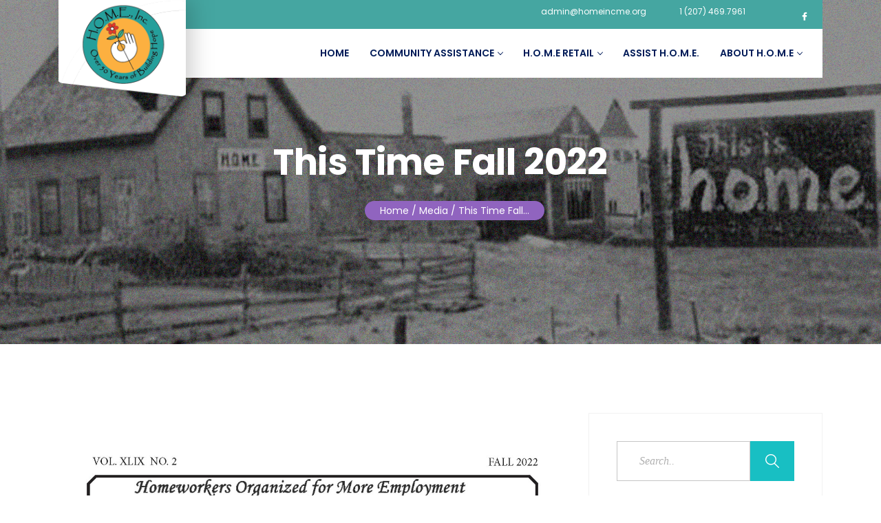

--- FILE ---
content_type: text/html; charset=UTF-8
request_url: https://homemmausa.org/this-time-fall-2022/
body_size: 58701
content:
<!DOCTYPE html>
<!--[if !IE]><!--> <html lang="en-US"> <!--<![endif]-->

    <head>
        <meta charset="UTF-8">
        <meta name="viewport" content="width=device-width, initial-scale=1, maximum-scale=1">
		<title>This Time Fall 2022 &#8211; H.O.M.E. Inc. &quot;Serving first those who suffer most.&quot;</title>
<meta name='robots' content='max-image-preview:large' />
<link rel='dns-prefetch' href='//maps.googleapis.com' />
<link rel='dns-prefetch' href='//fonts.googleapis.com' />
<link rel="alternate" type="application/rss+xml" title="H.O.M.E. Inc. &quot;Serving first those who suffer most.&quot; &raquo; Feed" href="https://homemmausa.org/feed/" />
<link rel="alternate" type="application/rss+xml" title="H.O.M.E. Inc. &quot;Serving first those who suffer most.&quot; &raquo; Comments Feed" href="https://homemmausa.org/comments/feed/" />
<link rel="alternate" title="oEmbed (JSON)" type="application/json+oembed" href="https://homemmausa.org/wp-json/oembed/1.0/embed?url=https%3A%2F%2Fhomemmausa.org%2Fthis-time-fall-2022%2F" />
<link rel="alternate" title="oEmbed (XML)" type="text/xml+oembed" href="https://homemmausa.org/wp-json/oembed/1.0/embed?url=https%3A%2F%2Fhomemmausa.org%2Fthis-time-fall-2022%2F&#038;format=xml" />
<style id='wp-img-auto-sizes-contain-inline-css' type='text/css'>
img:is([sizes=auto i],[sizes^="auto," i]){contain-intrinsic-size:3000px 1500px}
/*# sourceURL=wp-img-auto-sizes-contain-inline-css */
</style>
<link rel='stylesheet' id='font-awesome-5-all-css' href='https://homemmausa.org/wp-content/plugins/elementor/assets/lib/font-awesome/css/all.min.css?ver=3.34.1' type='text/css' media='all' />
<link rel='stylesheet' id='font-awesome-4-shim-css' href='https://homemmausa.org/wp-content/plugins/elementor/assets/lib/font-awesome/css/v4-shims.min.css?ver=3.34.1' type='text/css' media='all' />
<style id='wp-emoji-styles-inline-css' type='text/css'>

	img.wp-smiley, img.emoji {
		display: inline !important;
		border: none !important;
		box-shadow: none !important;
		height: 1em !important;
		width: 1em !important;
		margin: 0 0.07em !important;
		vertical-align: -0.1em !important;
		background: none !important;
		padding: 0 !important;
	}
/*# sourceURL=wp-emoji-styles-inline-css */
</style>
<link rel='stylesheet' id='wp-block-library-css' href='https://homemmausa.org/wp-includes/css/dist/block-library/style.min.css?ver=6.9' type='text/css' media='all' />
<style id='classic-theme-styles-inline-css' type='text/css'>
/*! This file is auto-generated */
.wp-block-button__link{color:#fff;background-color:#32373c;border-radius:9999px;box-shadow:none;text-decoration:none;padding:calc(.667em + 2px) calc(1.333em + 2px);font-size:1.125em}.wp-block-file__button{background:#32373c;color:#fff;text-decoration:none}
/*# sourceURL=/wp-includes/css/classic-themes.min.css */
</style>
<style id='global-styles-inline-css' type='text/css'>
:root{--wp--preset--aspect-ratio--square: 1;--wp--preset--aspect-ratio--4-3: 4/3;--wp--preset--aspect-ratio--3-4: 3/4;--wp--preset--aspect-ratio--3-2: 3/2;--wp--preset--aspect-ratio--2-3: 2/3;--wp--preset--aspect-ratio--16-9: 16/9;--wp--preset--aspect-ratio--9-16: 9/16;--wp--preset--color--black: #000000;--wp--preset--color--cyan-bluish-gray: #abb8c3;--wp--preset--color--white: #ffffff;--wp--preset--color--pale-pink: #f78da7;--wp--preset--color--vivid-red: #cf2e2e;--wp--preset--color--luminous-vivid-orange: #ff6900;--wp--preset--color--luminous-vivid-amber: #fcb900;--wp--preset--color--light-green-cyan: #7bdcb5;--wp--preset--color--vivid-green-cyan: #00d084;--wp--preset--color--pale-cyan-blue: #8ed1fc;--wp--preset--color--vivid-cyan-blue: #0693e3;--wp--preset--color--vivid-purple: #9b51e0;--wp--preset--gradient--vivid-cyan-blue-to-vivid-purple: linear-gradient(135deg,rgb(6,147,227) 0%,rgb(155,81,224) 100%);--wp--preset--gradient--light-green-cyan-to-vivid-green-cyan: linear-gradient(135deg,rgb(122,220,180) 0%,rgb(0,208,130) 100%);--wp--preset--gradient--luminous-vivid-amber-to-luminous-vivid-orange: linear-gradient(135deg,rgb(252,185,0) 0%,rgb(255,105,0) 100%);--wp--preset--gradient--luminous-vivid-orange-to-vivid-red: linear-gradient(135deg,rgb(255,105,0) 0%,rgb(207,46,46) 100%);--wp--preset--gradient--very-light-gray-to-cyan-bluish-gray: linear-gradient(135deg,rgb(238,238,238) 0%,rgb(169,184,195) 100%);--wp--preset--gradient--cool-to-warm-spectrum: linear-gradient(135deg,rgb(74,234,220) 0%,rgb(151,120,209) 20%,rgb(207,42,186) 40%,rgb(238,44,130) 60%,rgb(251,105,98) 80%,rgb(254,248,76) 100%);--wp--preset--gradient--blush-light-purple: linear-gradient(135deg,rgb(255,206,236) 0%,rgb(152,150,240) 100%);--wp--preset--gradient--blush-bordeaux: linear-gradient(135deg,rgb(254,205,165) 0%,rgb(254,45,45) 50%,rgb(107,0,62) 100%);--wp--preset--gradient--luminous-dusk: linear-gradient(135deg,rgb(255,203,112) 0%,rgb(199,81,192) 50%,rgb(65,88,208) 100%);--wp--preset--gradient--pale-ocean: linear-gradient(135deg,rgb(255,245,203) 0%,rgb(182,227,212) 50%,rgb(51,167,181) 100%);--wp--preset--gradient--electric-grass: linear-gradient(135deg,rgb(202,248,128) 0%,rgb(113,206,126) 100%);--wp--preset--gradient--midnight: linear-gradient(135deg,rgb(2,3,129) 0%,rgb(40,116,252) 100%);--wp--preset--font-size--small: 13px;--wp--preset--font-size--medium: 20px;--wp--preset--font-size--large: 36px;--wp--preset--font-size--x-large: 42px;--wp--preset--spacing--20: 0.44rem;--wp--preset--spacing--30: 0.67rem;--wp--preset--spacing--40: 1rem;--wp--preset--spacing--50: 1.5rem;--wp--preset--spacing--60: 2.25rem;--wp--preset--spacing--70: 3.38rem;--wp--preset--spacing--80: 5.06rem;--wp--preset--shadow--natural: 6px 6px 9px rgba(0, 0, 0, 0.2);--wp--preset--shadow--deep: 12px 12px 50px rgba(0, 0, 0, 0.4);--wp--preset--shadow--sharp: 6px 6px 0px rgba(0, 0, 0, 0.2);--wp--preset--shadow--outlined: 6px 6px 0px -3px rgb(255, 255, 255), 6px 6px rgb(0, 0, 0);--wp--preset--shadow--crisp: 6px 6px 0px rgb(0, 0, 0);}:where(.is-layout-flex){gap: 0.5em;}:where(.is-layout-grid){gap: 0.5em;}body .is-layout-flex{display: flex;}.is-layout-flex{flex-wrap: wrap;align-items: center;}.is-layout-flex > :is(*, div){margin: 0;}body .is-layout-grid{display: grid;}.is-layout-grid > :is(*, div){margin: 0;}:where(.wp-block-columns.is-layout-flex){gap: 2em;}:where(.wp-block-columns.is-layout-grid){gap: 2em;}:where(.wp-block-post-template.is-layout-flex){gap: 1.25em;}:where(.wp-block-post-template.is-layout-grid){gap: 1.25em;}.has-black-color{color: var(--wp--preset--color--black) !important;}.has-cyan-bluish-gray-color{color: var(--wp--preset--color--cyan-bluish-gray) !important;}.has-white-color{color: var(--wp--preset--color--white) !important;}.has-pale-pink-color{color: var(--wp--preset--color--pale-pink) !important;}.has-vivid-red-color{color: var(--wp--preset--color--vivid-red) !important;}.has-luminous-vivid-orange-color{color: var(--wp--preset--color--luminous-vivid-orange) !important;}.has-luminous-vivid-amber-color{color: var(--wp--preset--color--luminous-vivid-amber) !important;}.has-light-green-cyan-color{color: var(--wp--preset--color--light-green-cyan) !important;}.has-vivid-green-cyan-color{color: var(--wp--preset--color--vivid-green-cyan) !important;}.has-pale-cyan-blue-color{color: var(--wp--preset--color--pale-cyan-blue) !important;}.has-vivid-cyan-blue-color{color: var(--wp--preset--color--vivid-cyan-blue) !important;}.has-vivid-purple-color{color: var(--wp--preset--color--vivid-purple) !important;}.has-black-background-color{background-color: var(--wp--preset--color--black) !important;}.has-cyan-bluish-gray-background-color{background-color: var(--wp--preset--color--cyan-bluish-gray) !important;}.has-white-background-color{background-color: var(--wp--preset--color--white) !important;}.has-pale-pink-background-color{background-color: var(--wp--preset--color--pale-pink) !important;}.has-vivid-red-background-color{background-color: var(--wp--preset--color--vivid-red) !important;}.has-luminous-vivid-orange-background-color{background-color: var(--wp--preset--color--luminous-vivid-orange) !important;}.has-luminous-vivid-amber-background-color{background-color: var(--wp--preset--color--luminous-vivid-amber) !important;}.has-light-green-cyan-background-color{background-color: var(--wp--preset--color--light-green-cyan) !important;}.has-vivid-green-cyan-background-color{background-color: var(--wp--preset--color--vivid-green-cyan) !important;}.has-pale-cyan-blue-background-color{background-color: var(--wp--preset--color--pale-cyan-blue) !important;}.has-vivid-cyan-blue-background-color{background-color: var(--wp--preset--color--vivid-cyan-blue) !important;}.has-vivid-purple-background-color{background-color: var(--wp--preset--color--vivid-purple) !important;}.has-black-border-color{border-color: var(--wp--preset--color--black) !important;}.has-cyan-bluish-gray-border-color{border-color: var(--wp--preset--color--cyan-bluish-gray) !important;}.has-white-border-color{border-color: var(--wp--preset--color--white) !important;}.has-pale-pink-border-color{border-color: var(--wp--preset--color--pale-pink) !important;}.has-vivid-red-border-color{border-color: var(--wp--preset--color--vivid-red) !important;}.has-luminous-vivid-orange-border-color{border-color: var(--wp--preset--color--luminous-vivid-orange) !important;}.has-luminous-vivid-amber-border-color{border-color: var(--wp--preset--color--luminous-vivid-amber) !important;}.has-light-green-cyan-border-color{border-color: var(--wp--preset--color--light-green-cyan) !important;}.has-vivid-green-cyan-border-color{border-color: var(--wp--preset--color--vivid-green-cyan) !important;}.has-pale-cyan-blue-border-color{border-color: var(--wp--preset--color--pale-cyan-blue) !important;}.has-vivid-cyan-blue-border-color{border-color: var(--wp--preset--color--vivid-cyan-blue) !important;}.has-vivid-purple-border-color{border-color: var(--wp--preset--color--vivid-purple) !important;}.has-vivid-cyan-blue-to-vivid-purple-gradient-background{background: var(--wp--preset--gradient--vivid-cyan-blue-to-vivid-purple) !important;}.has-light-green-cyan-to-vivid-green-cyan-gradient-background{background: var(--wp--preset--gradient--light-green-cyan-to-vivid-green-cyan) !important;}.has-luminous-vivid-amber-to-luminous-vivid-orange-gradient-background{background: var(--wp--preset--gradient--luminous-vivid-amber-to-luminous-vivid-orange) !important;}.has-luminous-vivid-orange-to-vivid-red-gradient-background{background: var(--wp--preset--gradient--luminous-vivid-orange-to-vivid-red) !important;}.has-very-light-gray-to-cyan-bluish-gray-gradient-background{background: var(--wp--preset--gradient--very-light-gray-to-cyan-bluish-gray) !important;}.has-cool-to-warm-spectrum-gradient-background{background: var(--wp--preset--gradient--cool-to-warm-spectrum) !important;}.has-blush-light-purple-gradient-background{background: var(--wp--preset--gradient--blush-light-purple) !important;}.has-blush-bordeaux-gradient-background{background: var(--wp--preset--gradient--blush-bordeaux) !important;}.has-luminous-dusk-gradient-background{background: var(--wp--preset--gradient--luminous-dusk) !important;}.has-pale-ocean-gradient-background{background: var(--wp--preset--gradient--pale-ocean) !important;}.has-electric-grass-gradient-background{background: var(--wp--preset--gradient--electric-grass) !important;}.has-midnight-gradient-background{background: var(--wp--preset--gradient--midnight) !important;}.has-small-font-size{font-size: var(--wp--preset--font-size--small) !important;}.has-medium-font-size{font-size: var(--wp--preset--font-size--medium) !important;}.has-large-font-size{font-size: var(--wp--preset--font-size--large) !important;}.has-x-large-font-size{font-size: var(--wp--preset--font-size--x-large) !important;}
:where(.wp-block-post-template.is-layout-flex){gap: 1.25em;}:where(.wp-block-post-template.is-layout-grid){gap: 1.25em;}
:where(.wp-block-term-template.is-layout-flex){gap: 1.25em;}:where(.wp-block-term-template.is-layout-grid){gap: 1.25em;}
:where(.wp-block-columns.is-layout-flex){gap: 2em;}:where(.wp-block-columns.is-layout-grid){gap: 2em;}
:root :where(.wp-block-pullquote){font-size: 1.5em;line-height: 1.6;}
/*# sourceURL=global-styles-inline-css */
</style>
<link rel='stylesheet' id='contact-form-7-css' href='https://homemmausa.org/wp-content/plugins/contact-form-7/includes/css/styles.css?ver=6.1.4' type='text/css' media='all' />
<link rel='stylesheet' id='woocommerce-layout-css' href='https://homemmausa.org/wp-content/plugins/woocommerce/assets/css/woocommerce-layout.css?ver=10.4.3' type='text/css' media='all' />
<link rel='stylesheet' id='woocommerce-smallscreen-css' href='https://homemmausa.org/wp-content/plugins/woocommerce/assets/css/woocommerce-smallscreen.css?ver=10.4.3' type='text/css' media='only screen and (max-width: 768px)' />
<link rel='stylesheet' id='woocommerce-general-css' href='https://homemmausa.org/wp-content/plugins/woocommerce/assets/css/woocommerce.css?ver=10.4.3' type='text/css' media='all' />
<style id='woocommerce-inline-inline-css' type='text/css'>
.woocommerce form .form-row .required { visibility: visible; }
/*# sourceURL=woocommerce-inline-inline-css */
</style>
<link rel='stylesheet' id='cute-alert-css' href='https://homemmausa.org/wp-content/plugins/metform/public/assets/lib/cute-alert/style.css?ver=4.1.1' type='text/css' media='all' />
<link rel='stylesheet' id='text-editor-style-css' href='https://homemmausa.org/wp-content/plugins/metform/public/assets/css/text-editor.css?ver=4.1.1' type='text/css' media='all' />
<link rel='stylesheet' id='fundrising-style-css' href='https://homemmausa.org/wp-content/themes/charitious/assets/css/custom_script.css?ver=6.9' type='text/css' media='all' />
<style id='fundrising-style-inline-css' type='text/css'>

                .wfp-title-section{
                    background:  url(https://homemmausa.org/wp-content/themes/charitious/assets/images/backgrounds/blog-bg.jpg);
                }
                .wfp-title-section{
                    background: linear-gradient(, ), url(https://homemmausa.org/wp-content/themes/charitious/assets/images/backgrounds/blog-bg.jpg);

                }
/*# sourceURL=fundrising-style-inline-css */
</style>
<link rel='stylesheet' id='esf-custom-fonts-css' href='https://homemmausa.org/wp-content/plugins/easy-facebook-likebox-premium/frontend/assets/css/esf-custom-fonts.css?ver=6.9' type='text/css' media='all' />
<link rel='stylesheet' id='esf-insta-frontend-css' href='https://homemmausa.org/wp-content/plugins/easy-facebook-likebox-premium//instagram/frontend/assets/css/esf-insta-frontend.css?ver=6.9' type='text/css' media='all' />
<link rel='stylesheet' id='esf-insta-customizer-style-css' href='https://homemmausa.org/wp-admin/admin-ajax.php?action=esf-insta-customizer-style&#038;ver=6.9' type='text/css' media='all' />
<link rel='stylesheet' id='charitious-style_sans-css' href='https://fonts.googleapis.com/css?family=Open+Sans%3A700%7CYantramanav&#038;display=swap&#038;ver=3.1' type='text/css' media='all' />
<link rel='stylesheet' id='charitious-fonts-css' href='https://fonts.googleapis.com/css?family=Poppins%3A300%2C400%2C500%2C600%2C700%7CRoboto%2BSlab%3A400%2C700&#038;ver=3.1' type='text/css' media='all' />
<link rel='stylesheet' id='bootstrap-css' href='https://homemmausa.org/wp-content/themes/charitious/assets/css/bootstrap.min.css?ver=3.1' type='text/css' media='all' />
<link rel='stylesheet' id='charitious-xs-main-css' href='https://homemmausa.org/wp-content/themes/charitious/assets/css/xs_main.css?ver=3.1' type='text/css' media='all' />
<link rel='stylesheet' id='charitious-custom-blog-css' href='https://homemmausa.org/wp-content/themes/charitious/assets/css/blog-style.css?ver=3.1' type='text/css' media='all' />
<link rel='stylesheet' id='font-awesome-css' href='https://homemmausa.org/wp-content/plugins/elementor/assets/lib/font-awesome/css/font-awesome.min.css?ver=4.7.0' type='text/css' media='all' />
<link rel='stylesheet' id='charitious-xsIcon-css' href='https://homemmausa.org/wp-content/themes/charitious/assets/css/xsIcon.css?ver=3.1' type='text/css' media='all' />
<link rel='stylesheet' id='isotope-css' href='https://homemmausa.org/wp-content/themes/charitious/assets/css/isotope.css?ver=3.1' type='text/css' media='all' />
<link rel='stylesheet' id='magnific-popup-css' href='https://homemmausa.org/wp-content/themes/charitious/assets/css/magnific-popup.css?ver=3.1' type='text/css' media='all' />
<link rel='stylesheet' id='owl-carousel-css' href='https://homemmausa.org/wp-content/themes/charitious/assets/css/owl.carousel.min.css?ver=3.1' type='text/css' media='all' />
<link rel='stylesheet' id='owl-theme-default-css' href='https://homemmausa.org/wp-content/themes/charitious/assets/css/owl.theme.default.min.css?ver=3.1' type='text/css' media='all' />
<link rel='stylesheet' id='animate-css' href='https://homemmausa.org/wp-content/themes/charitious/assets/css/animate.css?ver=3.1' type='text/css' media='all' />
<link rel='stylesheet' id='navigation-css' href='https://homemmausa.org/wp-content/themes/charitious/assets/css/navigation.min.css?ver=3.1' type='text/css' media='all' />
<link rel='stylesheet' id='charitious-style-css' href='https://homemmausa.org/wp-content/themes/charitious/assets/css/style.css?ver=3.1' type='text/css' media='all' />
<link rel='stylesheet' id='charitious-gutenberg-custom-css' href='https://homemmausa.org/wp-content/themes/charitious/assets/css/gutenberg-custom.css?ver=3.1' type='text/css' media='all' />
<link rel='stylesheet' id='fundraising-css' href='https://homemmausa.org/wp-content/themes/charitious/assets/css/fundraising.css?ver=3.1' type='text/css' media='all' />
<link rel='stylesheet' id='charitious-custom-css' href='https://homemmausa.org/wp-content/themes/charitious/assets/css/custom.css?ver=3.1' type='text/css' media='all' />
<link rel='stylesheet' id='charitious-responsive-css' href='https://homemmausa.org/wp-content/themes/charitious/assets/css/responsive.css?ver=3.1' type='text/css' media='all' />
<link rel='stylesheet' id='parent-style-css' href='https://homemmausa.org/wp-content/themes/charitious/style.css?ver=6.9' type='text/css' media='all' />
<link rel='stylesheet' id='child-style-css' href='https://homemmausa.org/wp-content/themes/charitious-child/style.css?ver=6.9' type='text/css' media='all' />
<link rel='stylesheet' id='ekit-widget-styles-css' href='https://homemmausa.org/wp-content/plugins/elementskit-lite/widgets/init/assets/css/widget-styles.css?ver=3.7.8' type='text/css' media='all' />
<link rel='stylesheet' id='ekit-responsive-css' href='https://homemmausa.org/wp-content/plugins/elementskit-lite/widgets/init/assets/css/responsive.css?ver=3.7.8' type='text/css' media='all' />
<script type="text/javascript" src="https://homemmausa.org/wp-content/plugins/elementor/assets/lib/font-awesome/js/v4-shims.min.js?ver=3.34.1" id="font-awesome-4-shim-js"></script>
<script type="text/javascript" src="https://homemmausa.org/wp-includes/js/jquery/jquery.min.js?ver=3.7.1" id="jquery-core-js"></script>
<script type="text/javascript" src="https://homemmausa.org/wp-includes/js/jquery/jquery-migrate.min.js?ver=3.4.1" id="jquery-migrate-js"></script>
<script type="text/javascript" src="https://homemmausa.org/wp-content/plugins/woocommerce/assets/js/jquery-blockui/jquery.blockUI.min.js?ver=2.7.0-wc.10.4.3" id="wc-jquery-blockui-js" defer="defer" data-wp-strategy="defer"></script>
<script type="text/javascript" id="wc-add-to-cart-js-extra">
/* <![CDATA[ */
var wc_add_to_cart_params = {"ajax_url":"/wp-admin/admin-ajax.php","wc_ajax_url":"/?wc-ajax=%%endpoint%%","i18n_view_cart":"View cart","cart_url":"https://homemmausa.org/cart/","is_cart":"","cart_redirect_after_add":"no"};
//# sourceURL=wc-add-to-cart-js-extra
/* ]]> */
</script>
<script type="text/javascript" src="https://homemmausa.org/wp-content/plugins/woocommerce/assets/js/frontend/add-to-cart.min.js?ver=10.4.3" id="wc-add-to-cart-js" defer="defer" data-wp-strategy="defer"></script>
<script type="text/javascript" src="https://homemmausa.org/wp-content/plugins/woocommerce/assets/js/js-cookie/js.cookie.min.js?ver=2.1.4-wc.10.4.3" id="wc-js-cookie-js" defer="defer" data-wp-strategy="defer"></script>
<script type="text/javascript" id="woocommerce-js-extra">
/* <![CDATA[ */
var woocommerce_params = {"ajax_url":"/wp-admin/admin-ajax.php","wc_ajax_url":"/?wc-ajax=%%endpoint%%","i18n_password_show":"Show password","i18n_password_hide":"Hide password"};
//# sourceURL=woocommerce-js-extra
/* ]]> */
</script>
<script type="text/javascript" src="https://homemmausa.org/wp-content/plugins/woocommerce/assets/js/frontend/woocommerce.min.js?ver=10.4.3" id="woocommerce-js" defer="defer" data-wp-strategy="defer"></script>
<script type="text/javascript" src="https://homemmausa.org/wp-content/plugins/easy-facebook-likebox-premium/frontend/assets/js/imagesloaded.pkgd.min.js?ver=6.9" id="imagesloaded.pkgd.min-js"></script>
<script type="text/javascript" id="esf-insta-public-js-extra">
/* <![CDATA[ */
var esf_insta = {"ajax_url":"https://homemmausa.org/wp-admin/admin-ajax.php","version":"free","nonce":"b5e6907b76"};
//# sourceURL=esf-insta-public-js-extra
/* ]]> */
</script>
<script type="text/javascript" src="https://homemmausa.org/wp-content/plugins/easy-facebook-likebox-premium//instagram/frontend/assets/js/esf-insta-public.js?ver=1" id="esf-insta-public-js"></script>
<link rel="https://api.w.org/" href="https://homemmausa.org/wp-json/" /><link rel="alternate" title="JSON" type="application/json" href="https://homemmausa.org/wp-json/wp/v2/posts/7335" /><link rel="EditURI" type="application/rsd+xml" title="RSD" href="https://homemmausa.org/xmlrpc.php?rsd" />
<meta name="generator" content="WordPress 6.9" />
<meta name="generator" content="WooCommerce 10.4.3" />
<link rel="canonical" href="https://homemmausa.org/this-time-fall-2022/" />
<link rel='shortlink' href='https://homemmausa.org/?p=7335' />
	<noscript><style>.woocommerce-product-gallery{ opacity: 1 !important; }</style></noscript>
	<meta name="generator" content="Elementor 3.34.1; features: additional_custom_breakpoints; settings: css_print_method-external, google_font-enabled, font_display-auto">
			<style>
				.e-con.e-parent:nth-of-type(n+4):not(.e-lazyloaded):not(.e-no-lazyload),
				.e-con.e-parent:nth-of-type(n+4):not(.e-lazyloaded):not(.e-no-lazyload) * {
					background-image: none !important;
				}
				@media screen and (max-height: 1024px) {
					.e-con.e-parent:nth-of-type(n+3):not(.e-lazyloaded):not(.e-no-lazyload),
					.e-con.e-parent:nth-of-type(n+3):not(.e-lazyloaded):not(.e-no-lazyload) * {
						background-image: none !important;
					}
				}
				@media screen and (max-height: 640px) {
					.e-con.e-parent:nth-of-type(n+2):not(.e-lazyloaded):not(.e-no-lazyload),
					.e-con.e-parent:nth-of-type(n+2):not(.e-lazyloaded):not(.e-no-lazyload) * {
						background-image: none !important;
					}
				}
			</style>
					<style type="text/css" id="wp-custom-css">
			.xs-button-inline div.disable a{
	    width: 50px;
    height: 50px;
    padding: 0;
    text-align: center;
    line-height: 50px;
    text-indent: -10px;
    border-radius: 100%;
    border: 0;
	 
}
.xs-button-inline div.disable a:hover{
	background: #fff !important;
	cursor:context-menu;
}
.xs-button-inline div.disable .btn-primary:hover:before, .xs-button-inline div.disable .btn-primary:hover:after{
	    background-color: transparent;
}
.xs-button-inline .elementor-widget-xs-button {
    display: inline-block;
	width: auto;
}

.xs-button-inline .elementor-widget-wrap {
	justify-content: center;
}
.page-id-1044 .wfp-view .wfp-modal-header {
	margin: 0;
	display: none;
}



.xs-blog-post-details .post-meta-date {
    padding: 17px 24px;
    display: none;
    font-size: 0.85714em;
    font-weight: 500;
    text-transform: uppercase;
    text-align: center;
    vertical-align: middle;
    line-height: 1.2;
    background-color: #041D57;
    color: #FFFFFF;
    border-radius: 4px;
}

.xs-blog-post-details .post-meta-date b {
    display: none;
    font-size: 3em;
    font-weight: 600;
}

.xs-single-journal .post-author {
    position: absolute;
    bottom: -8px;
    left: 0;
    width: 100%;
    padding: 0 24px;
    display: none;
    display: none;
    display: none;
    -webkit-box-align: center;
    -ms-flex-align: center;
    align-items: center;
}

.journal-v2 .entry-meta .date {
    display: none;
	position: absolute;
    left: 0;
    background-color: #f727eb;
    padding: 13px 23px;
    top: -44px;
    font-family: "Open Sans", sans-serif;
    letter-spacing: 0;
    font-weight: 400;
    font-size: 0.92857em;
}

.journal-v2 .entry-meta .date strong {
    display: none;
    font-size: 2.153846em;
    font-weight: 500;
    font-family: "Yantramanav", sans-serif;
    letter-spacing: .26px;
}

.journal-v2 .entry-meta .date .entry-date {
    display: none;
	color: #FFFFFF;
}

/*nav logo adjustment*/

.header-transparent .nav-brand,
.xs-box .nav-brand {
    display: block;
    position: relative;
    z-index: 1;
    background-image: url("https://homemmausa.org/wp-content/uploads/2025/10/logo-bg-2.png");
    -webkit-filter: drop-shadow(8px 0px 16px rgba(0, 0, 0, 0.2));
    filter: drop-shadow(8px 0px 16px rgba(0, 0, 0, 0.2));
    min-height: 140px;
    max-height: 140px;
    line-height: 110px;
    text-align: center; }
			</style>
		<style id="kirki-inline-styles">.xs-top-bar.top-bar-second{background-color:#45a6a1;}.xs-box .xs-top-bar{background-color:#45a6a1;}.xs-top-bar.top-bar-second::before{border-right-color:#45a6a1;}.xs-top-bar.top-bar-second:after{border-left-color:#45a6a1;}.xs-top-bar.top-bar-second:before, .xs-top-bar.top-bar-second:after{border-top-color:#45a6a1;}.xs-menus .nav-menu > li > a{color:#f28a2e;}.xs-single-wishList{color:#f28a2e;}.navSearch-group > a{background-color:#eeee22;}body{font-family:Poppins;font-size:14px;font-weight:400;line-height:1.857;color:#626c84;}h1{font-family:Poppins;font-weight:400;}h2{font-family:Poppins;font-weight:400;}h3{font-family:Poppins;font-weight:400;}h4{font-family:Poppins;font-weight:400;}h5{font-family:Poppins;font-weight:400;}h6{font-family:Poppins;font-weight:400;}/* devanagari */
@font-face {
  font-family: 'Poppins';
  font-style: normal;
  font-weight: 400;
  font-display: swap;
  src: url(https://homemmausa.org/wp-content/fonts/poppins/pxiEyp8kv8JHgFVrJJbecmNE.woff2) format('woff2');
  unicode-range: U+0900-097F, U+1CD0-1CF9, U+200C-200D, U+20A8, U+20B9, U+20F0, U+25CC, U+A830-A839, U+A8E0-A8FF, U+11B00-11B09;
}
/* latin-ext */
@font-face {
  font-family: 'Poppins';
  font-style: normal;
  font-weight: 400;
  font-display: swap;
  src: url(https://homemmausa.org/wp-content/fonts/poppins/pxiEyp8kv8JHgFVrJJnecmNE.woff2) format('woff2');
  unicode-range: U+0100-02BA, U+02BD-02C5, U+02C7-02CC, U+02CE-02D7, U+02DD-02FF, U+0304, U+0308, U+0329, U+1D00-1DBF, U+1E00-1E9F, U+1EF2-1EFF, U+2020, U+20A0-20AB, U+20AD-20C0, U+2113, U+2C60-2C7F, U+A720-A7FF;
}
/* latin */
@font-face {
  font-family: 'Poppins';
  font-style: normal;
  font-weight: 400;
  font-display: swap;
  src: url(https://homemmausa.org/wp-content/fonts/poppins/pxiEyp8kv8JHgFVrJJfecg.woff2) format('woff2');
  unicode-range: U+0000-00FF, U+0131, U+0152-0153, U+02BB-02BC, U+02C6, U+02DA, U+02DC, U+0304, U+0308, U+0329, U+2000-206F, U+20AC, U+2122, U+2191, U+2193, U+2212, U+2215, U+FEFF, U+FFFD;
}/* devanagari */
@font-face {
  font-family: 'Poppins';
  font-style: normal;
  font-weight: 400;
  font-display: swap;
  src: url(https://homemmausa.org/wp-content/fonts/poppins/pxiEyp8kv8JHgFVrJJbecmNE.woff2) format('woff2');
  unicode-range: U+0900-097F, U+1CD0-1CF9, U+200C-200D, U+20A8, U+20B9, U+20F0, U+25CC, U+A830-A839, U+A8E0-A8FF, U+11B00-11B09;
}
/* latin-ext */
@font-face {
  font-family: 'Poppins';
  font-style: normal;
  font-weight: 400;
  font-display: swap;
  src: url(https://homemmausa.org/wp-content/fonts/poppins/pxiEyp8kv8JHgFVrJJnecmNE.woff2) format('woff2');
  unicode-range: U+0100-02BA, U+02BD-02C5, U+02C7-02CC, U+02CE-02D7, U+02DD-02FF, U+0304, U+0308, U+0329, U+1D00-1DBF, U+1E00-1E9F, U+1EF2-1EFF, U+2020, U+20A0-20AB, U+20AD-20C0, U+2113, U+2C60-2C7F, U+A720-A7FF;
}
/* latin */
@font-face {
  font-family: 'Poppins';
  font-style: normal;
  font-weight: 400;
  font-display: swap;
  src: url(https://homemmausa.org/wp-content/fonts/poppins/pxiEyp8kv8JHgFVrJJfecg.woff2) format('woff2');
  unicode-range: U+0000-00FF, U+0131, U+0152-0153, U+02BB-02BC, U+02C6, U+02DA, U+02DC, U+0304, U+0308, U+0329, U+2000-206F, U+20AC, U+2122, U+2191, U+2193, U+2212, U+2215, U+FEFF, U+FFFD;
}/* devanagari */
@font-face {
  font-family: 'Poppins';
  font-style: normal;
  font-weight: 400;
  font-display: swap;
  src: url(https://homemmausa.org/wp-content/fonts/poppins/pxiEyp8kv8JHgFVrJJbecmNE.woff2) format('woff2');
  unicode-range: U+0900-097F, U+1CD0-1CF9, U+200C-200D, U+20A8, U+20B9, U+20F0, U+25CC, U+A830-A839, U+A8E0-A8FF, U+11B00-11B09;
}
/* latin-ext */
@font-face {
  font-family: 'Poppins';
  font-style: normal;
  font-weight: 400;
  font-display: swap;
  src: url(https://homemmausa.org/wp-content/fonts/poppins/pxiEyp8kv8JHgFVrJJnecmNE.woff2) format('woff2');
  unicode-range: U+0100-02BA, U+02BD-02C5, U+02C7-02CC, U+02CE-02D7, U+02DD-02FF, U+0304, U+0308, U+0329, U+1D00-1DBF, U+1E00-1E9F, U+1EF2-1EFF, U+2020, U+20A0-20AB, U+20AD-20C0, U+2113, U+2C60-2C7F, U+A720-A7FF;
}
/* latin */
@font-face {
  font-family: 'Poppins';
  font-style: normal;
  font-weight: 400;
  font-display: swap;
  src: url(https://homemmausa.org/wp-content/fonts/poppins/pxiEyp8kv8JHgFVrJJfecg.woff2) format('woff2');
  unicode-range: U+0000-00FF, U+0131, U+0152-0153, U+02BB-02BC, U+02C6, U+02DA, U+02DC, U+0304, U+0308, U+0329, U+2000-206F, U+20AC, U+2122, U+2191, U+2193, U+2212, U+2215, U+FEFF, U+FFFD;
}/* devanagari */
@font-face {
  font-family: 'Poppins';
  font-style: normal;
  font-weight: 400;
  font-display: swap;
  src: url(https://homemmausa.org/wp-content/fonts/poppins/pxiEyp8kv8JHgFVrJJbecmNE.woff2) format('woff2');
  unicode-range: U+0900-097F, U+1CD0-1CF9, U+200C-200D, U+20A8, U+20B9, U+20F0, U+25CC, U+A830-A839, U+A8E0-A8FF, U+11B00-11B09;
}
/* latin-ext */
@font-face {
  font-family: 'Poppins';
  font-style: normal;
  font-weight: 400;
  font-display: swap;
  src: url(https://homemmausa.org/wp-content/fonts/poppins/pxiEyp8kv8JHgFVrJJnecmNE.woff2) format('woff2');
  unicode-range: U+0100-02BA, U+02BD-02C5, U+02C7-02CC, U+02CE-02D7, U+02DD-02FF, U+0304, U+0308, U+0329, U+1D00-1DBF, U+1E00-1E9F, U+1EF2-1EFF, U+2020, U+20A0-20AB, U+20AD-20C0, U+2113, U+2C60-2C7F, U+A720-A7FF;
}
/* latin */
@font-face {
  font-family: 'Poppins';
  font-style: normal;
  font-weight: 400;
  font-display: swap;
  src: url(https://homemmausa.org/wp-content/fonts/poppins/pxiEyp8kv8JHgFVrJJfecg.woff2) format('woff2');
  unicode-range: U+0000-00FF, U+0131, U+0152-0153, U+02BB-02BC, U+02C6, U+02DA, U+02DC, U+0304, U+0308, U+0329, U+2000-206F, U+20AC, U+2122, U+2191, U+2193, U+2212, U+2215, U+FEFF, U+FFFD;
}</style>    </head>

    <body class="wp-singular post-template-default single single-post postid-7335 single-format-standard wp-theme-charitious wp-child-theme-charitious-child theme-charitious woocommerce-no-js sidebar-active elementor-default elementor-kit-2523">
		<header class="xs-header header-transparent xs-box">
    <div class="container">
        <nav class="xs-menus">
            
    <div class="xs-top-bar clearfix">
        <ul class="xs-top-social">
            <li><a href="https://www.facebook.com/HOMEINC1970"><i class="icon icon-facebook"></i></a></li>        </ul>
        
                        <span class="top-bar-info"><i class=""></i>1 (207) 469.7961</span>
                        
                            <a href="mailto:admin@homeincme.org" class="xs-top-bar-mail"><span class=""></span> admin@homeincme.org</a>
                </div>
            <div class="nav-header clearfix">
                <div class="nav-toggle"></div>
                <a href="https://homemmausa.org/" class="xs-nav-logo">
                                    </a>
            </div>
            <div class="nav-menus-wrapper row">
                <div class="xs-logo-wraper col-lg-2 col-xl-2 xs-padding-0">
                    <a href="https://homemmausa.org/" class="nav-brand">
                                          </a>
                </div>
                <div class="col-lg-10">
                    <ul id="main-menu" class="nav-menu"><li id="menu-item-8729" class="menu-item menu-item-type-post_type menu-item-object-page menu-item-home menu-item-8729"><a href="https://homemmausa.org/">Home</a></li>
<li id="menu-item-3553" class="menu-item menu-item-type-post_type menu-item-object-page menu-item-has-children menu-item-3553"><a href="https://homemmausa.org/community-assistance/">Community Assistance</a>
<ul/ class="nav-dropdown sub-menu" />
	<li id="menu-item-3562" class="menu-item menu-item-type-post_type menu-item-object-page menu-item-3562"><a href="https://homemmausa.org/community-assistance/shelter/">Shelter</a></li>
	<li id="menu-item-3563" class="menu-item menu-item-type-post_type menu-item-object-page menu-item-3563"><a href="https://homemmausa.org/community-assistance/soup-kitchen/">Soup Kitchen</a></li>
	<li id="menu-item-3560" class="menu-item menu-item-type-post_type menu-item-object-page menu-item-3560"><a href="https://homemmausa.org/community-assistance/food-pantry/">Food Pantry</a></li>
	<li id="menu-item-3556" class="menu-item menu-item-type-post_type menu-item-object-page menu-item-3556"><a href="https://homemmausa.org/community-assistance/child-care/">Child Care</a></li>
	<li id="menu-item-3557" class="menu-item menu-item-type-post_type menu-item-object-page menu-item-3557"><a href="https://homemmausa.org/community-assistance/classes/">Classes</a></li>
	<li id="menu-item-6224" class="menu-item menu-item-type-custom menu-item-object-custom menu-item-6224"><a href="https://homemmausa.org/community-assistance/consignment-opportunities/">Consignment Opportunities</a></li>
	<li id="menu-item-3554" class="menu-item menu-item-type-post_type menu-item-object-page menu-item-3554"><a href="https://homemmausa.org/bargain-barn/">Bargain Barn</a></li>
	<li id="menu-item-3559" class="menu-item menu-item-type-post_type menu-item-object-page menu-item-3559"><a href="https://homemmausa.org/community-assistance/diversion-assistance/">Diversion/Family Homeless Outreach Program</a></li>
	<li id="menu-item-3564" class="menu-item menu-item-type-post_type menu-item-object-page menu-item-3564"><a href="https://homemmausa.org/community-assistance/housing/">Housing</a></li>
	<li id="menu-item-3561" class="menu-item menu-item-type-post_type menu-item-object-page menu-item-3561"><a href="https://homemmausa.org/community-assistance/other-resources/">Other Resources</a></li>
</ul>
</li>
<li id="menu-item-4578" class="menu-item menu-item-type-post_type menu-item-object-page menu-item-has-children menu-item-4578"><a href="https://homemmausa.org/h-o-m-e-retail/">H.O.M.E Retail</a>
<ul/ class="nav-dropdown sub-menu" />
	<li id="menu-item-4581" class="menu-item menu-item-type-post_type menu-item-object-page menu-item-4581"><a href="https://homemmausa.org/h-o-m-e-retail/craft-store-retail/">H.O.M.E.-Made Gift Shop</a></li>
	<li id="menu-item-6215" class="menu-item menu-item-type-custom menu-item-object-custom menu-item-6215"><a href="https://homemmausa.org/bargain-barn/">Bargain Barn Retail</a></li>
	<li id="menu-item-4582" class="menu-item menu-item-type-post_type menu-item-object-page menu-item-4582"><a href="https://homemmausa.org/h-o-m-e-retail/garden-retail/">Garden Retail</a></li>
	<li id="menu-item-4583" class="menu-item menu-item-type-post_type menu-item-object-page menu-item-4583"><a href="https://homemmausa.org/h-o-m-e-retail/sawmill-and-wood-shop-retail/">Shingle Mill Retail</a></li>
	<li id="menu-item-4584" class="menu-item menu-item-type-post_type menu-item-object-page menu-item-4584"><a href="https://homemmausa.org/h-o-m-e-retail/seasonal-gifts-retail/">Seasonal Gifts Retail</a></li>
</ul>
</li>
<li id="menu-item-3595" class="menu-item menu-item-type-post_type menu-item-object-page menu-item-3595"><a href="https://homemmausa.org/about-home/assist-h-o-m-e/">Assist H.O.M.E.</a></li>
<li id="menu-item-4579" class="menu-item menu-item-type-post_type menu-item-object-page menu-item-has-children menu-item-4579"><a href="https://homemmausa.org/about-home/">About H.O.M.E</a>
<ul/ class="nav-dropdown sub-menu" />
	<li id="menu-item-3664" class="menu-item menu-item-type-custom menu-item-object-custom menu-item-3664"><a href="https://homemmausa.org/about-home/media/#calendar">Calendar</a></li>
	<li id="menu-item-517" class="menu-item menu-item-type-post_type menu-item-object-page menu-item-517"><a href="https://homemmausa.org/contact/">Contact</a></li>
	<li id="menu-item-3656" class="menu-item menu-item-type-post_type menu-item-object-page menu-item-3656"><a href="https://homemmausa.org/about-home/media/">Media</a></li>
	<li id="menu-item-8459" class="menu-item menu-item-type-post_type menu-item-object-page menu-item-8459"><a href="https://homemmausa.org/privacy-policy/">Privacy Policy</a></li>
</ul>
</li>
</ul>                </div>
            </div>
        </nav>
    </div>
</header>

<section class="xs-banner-inner-section parallax-window" style="background: url(https://homemmausa.org/wp-content/themes/charitious/assets/images/backgrounds/blog-bg.jpg)">
	<div class="xs-black-overlay"></div>
	<div class="container">
		<div class="color-white xs-inner-banner-content">
			<h1 class="xs-ch__title">
				This Time Fall 2022			</h1>
										<ul class="xs-breadcumb"><li class="badge badge-pill badge-primary"><a href="https://homemmausa.org">Home</a> / Media / This Time Fall&hellip;</li></ul>					</div>
	</div>
</section>




<div id="main-container" class="main-container blog" role="main">
    <div class="sections">
        <div class="container">
			<div class="row">
								<div class="col-md-8 col-sm-12">
					
<article id="post-7335" class="post-content post-single xs-blog-post-details post-7335 post type-post status-publish format-standard has-post-thumbnail hentry category-media category-this-time">

			<div class="entry-thumbnail post-media post-image">
            <img fetchpriority="high" fetchpriority="high" width="1650" height="2550" src="https://homemmausa.org/wp-content/uploads/2022/10/TTfall2022_Page_01.jpg" class="attachment-full size-full" alt="This Time Fall 2022" decoding="async" srcset="https://homemmausa.org/wp-content/uploads/2022/10/TTfall2022_Page_01.jpg 1650w, https://homemmausa.org/wp-content/uploads/2022/10/TTfall2022_Page_01-194x300.jpg 194w, https://homemmausa.org/wp-content/uploads/2022/10/TTfall2022_Page_01-663x1024.jpg 663w, https://homemmausa.org/wp-content/uploads/2022/10/TTfall2022_Page_01-768x1187.jpg 768w, https://homemmausa.org/wp-content/uploads/2022/10/TTfall2022_Page_01-994x1536.jpg 994w, https://homemmausa.org/wp-content/uploads/2022/10/TTfall2022_Page_01-1325x2048.jpg 1325w, https://homemmausa.org/wp-content/uploads/2022/10/TTfall2022_Page_01-259x400.jpg 259w, https://homemmausa.org/wp-content/uploads/2022/10/TTfall2022_Page_01-600x927.jpg 600w" sizes="(max-width: 1650px) 100vw, 1650px" />            <span class="post-meta-date meta-date"><span class="day">10</span>Oct</span>		</div>
		<div class="post-body clearfix">

		<!-- Article header -->
		<header class="entry-header clearfix">
			<div class="post-meta"><span class="meta-author post-author"><i class="icon icon icon-user2"></i><a href="https://homemmausa.org/author/julie/" rel="author">By Julie Ream</a></span><span class="post-comment"><i class="icon icon-calendar"></i>October 19, 2022</span><span class="meta-categories post-cat"><i class="icon icon-folder"></i><a href="https://homemmausa.org/category/media/" rel="category tag">Media</a>, <a href="https://homemmausa.org/category/media/this-time/" rel="category tag">This Time</a></span></div>			<!-- <h1 class="entry-title xs-post-entry-title">
				This Time Fall 2022			</h1> -->
		</header><!-- header end -->

		<!-- Article content -->
		<div class="entry-content">
			
<p></p>



<div data-wp-interactive="core/file" class="wp-block-file"><object data-wp-bind--hidden="!state.hasPdfPreview" hidden class="wp-block-file__embed" data="https://homemmausa.org/wp-content/uploads/2022/10/TTfall2022.pdf" type="application/pdf" style="width:100%;height:600px" aria-label="Embed of Embed of TTfall2022.."></object><a id="wp-block-file--media-cc1aa5c4-1f37-4818-9765-8506d376a618" href="https://homemmausa.org/wp-content/uploads/2022/10/TTfall2022.pdf" target="_blank" rel="noreferrer noopener">TTfall2022</a><a href="https://homemmausa.org/wp-content/uploads/2022/10/TTfall2022.pdf" class="wp-block-file__button" download aria-describedby="wp-block-file--media-cc1aa5c4-1f37-4818-9765-8506d376a618">Download</a></div>
		</div> <!-- end entry-content -->
		
        		<div class="xs-post-footer xs-padding-40 xs-border clearfix">
                <div class="share-items">
            <h5 class="xs-post-sub-heading">Social Share</h5>
            <ul class="xs-social-list square">
                <li><a class="color-facebook" href="http://www.facebook.com/share.php?u=https://homemmausa.org/this-time-fall-2022/title=This Time Fall 2022"><i class="fa fa-facebook" aria-hidden="true"></i></a></li>
                <li><a class="color-twitter" href="http://twitter.com/intent/tweet?status=This Time Fall 2022+https://homemmausa.org/this-time-fall-2022/"><i class="fa fa-twitter" aria-hidden="true"></i></a></li>
                <li><a class="color-pinterest" href="https://plus.google.com/share?url=https://homemmausa.org/this-time-fall-2022/"><i class="fa fa-google-plus" aria-hidden="true"></i></a></li>
                <li><a class="color-pinterest" href="http://pinterest.com/pin/create/bookmarklet/?url=https://homemmausa.org/this-time-fall-2022/&amp;is_video=false&amp;description=This Time Fall 2022"><i class="fa fa-pinterest-p" aria-hidden="true"></i></a></li>
                <li><a class="color-facebook" href="http://www.linkedin.com/shareArticle?mini=true&amp;url=https://homemmausa.org/this-time-fall-2022/&amp;title=This Time Fall 2022&amp;source=https://homemmausa.org/"><i class="fa fa-linkedin" aria-hidden="true"></i></a></li>
            </ul>
        </div>
        		</div>
    </div> <!-- end post-body -->

</article><nav class="post-navigation clearfix mrtb-40"><div class="post-previous">			<a href="https://homemmausa.org/this-time-spring-2022/">
				<h3>This Time Spring 2022</h3>
				<span><i class="fa fa-long-arrow-left"></i>Previous Post</span>
			</a>

			</div><div class="post-next">			<a href="https://homemmausa.org/2023-annual-report/">
				<h3>2023 Annual Report</h3>

				<span>Next Post <i class="fa fa-long-arrow-right"></i></span>
			</a>

			</nav></nav>				</div>

				<aside id="sidebar" class="sidebar sidebar-right col-md-4" role="complementary">
	<div id="search-2" class="widget widget_search">
        <form class="search-form xs-serachForm xs-font-alt" method="get" action="https://homemmausa.org/" id="search">
                <input type="text" name="s" class="xs-serach-filed search-field"  placeholder="Search.." value="">
					<input type="submit" class="search-submit" value="">
                        </span>
        </form></div><!-- end widget -->
		<div id="recent-posts-2" class="widget widget_recent_entries">
		<h3 class="widget-title xs-widget-title">Recent Posts</h3>
		<ul>
											<li>
					<a href="https://homemmausa.org/year-end-appeal-letter-2025/">Year End Appeal Letter 2025</a>
									</li>
											<li>
					<a href="https://homemmausa.org/spring-appeal-2025/">Spring Appeal 2025</a>
									</li>
											<li>
					<a href="https://homemmausa.org/this-time-spring-2025/">This Time Spring 2025</a>
									</li>
											<li>
					<a href="https://homemmausa.org/2025-annual-report/">2025 Annual Report</a>
									</li>
											<li>
					<a href="https://homemmausa.org/year-end-appeal-letter-2024/">Year End Appeal Letter 2024</a>
									</li>
					</ul>

		</div><!-- end widget --><div id="categories-3" class="widget widget_categories"><h3 class="widget-title xs-widget-title">Categories</h3>
			<ul>
					<li class="cat-item cat-item-106"><a href="https://homemmausa.org/category/corporate-references/990s/">990s</a>
</li>
	<li class="cat-item cat-item-105"><a href="https://homemmausa.org/category/corporate-references/annual-reports/">Annual Reports</a>
</li>
	<li class="cat-item cat-item-107"><a href="https://homemmausa.org/category/corporate-references/appeal-letters/">Appeal Letters</a>
</li>
	<li class="cat-item cat-item-93"><a href="https://homemmausa.org/category/classes/">Classes</a>
</li>
	<li class="cat-item cat-item-104"><a href="https://homemmausa.org/category/corporate-references/">Corporate References</a>
</li>
	<li class="cat-item cat-item-16"><a href="https://homemmausa.org/category/media/">Media</a>
</li>
	<li class="cat-item cat-item-20"><a href="https://homemmausa.org/category/media/this-time/">This Time</a>
</li>
	<li class="cat-item cat-item-1"><a href="https://homemmausa.org/category/uncategorized/">Uncategorized</a>
</li>
			</ul>

			</div><!-- end widget --><div id="custom_html-2" class="widget_text widget widget_custom_html"><div class="textwidget custom-html-widget">  <a class="footer-logo" href="https://homemmausa.org/contact/"><img src="https://homemmausa.org/wp-content/uploads/2022/02/update-home-logo-final-blue-draft-3-2-4-2021-hi-res-2021_02_26-16_28_09-utc-1.png" width="80px"></a>
<ul class="xs-info-list">
 	<li class="d-flex"><i class="icon-map-marker2 color-1"></i><span class="media-body">90 School House Rd, Orland, ME 04472</span></li>
 	<li class="d-flex"><i class="icon-phone3 color-2"></i><span class="media-body"><a href="tel:+2072566970">1-207-469-7961</a></span></li>
 	<li class="d-flex"><i class="icon-envelope color-3"></i><a class="media-body" href="mailto:admin@homeincme.org">admin@homeincme.org</a></li>
</ul></div></div><!-- end widget --></aside> <!-- end sidebar -->
			</div>
        </div>
    </div>
</div>
<footer class="xs-footer-section footer-v4">
        <div class="container">
        <div class="xs-copyright">
            <div class="row">
                <div class="col-md-6">
                    <div class="xs-copyright-text">
                       <p>Copyright © 2024 H.O.M.E. Orland - All Rights Reserved.
</p>
                    </div>
                </div>
                <div class="col-md-6">
                    <nav class="xs-footer-menu">
                        <ul id="menu-footer-menu" class="menu"><li id="menu-item-891" class="menu-item menu-item-type-post_type menu-item-object-page menu-item-891"><a href="https://homemmausa.org/about-home/our-team/">Our Team</a></li>
<li id="menu-item-892" class="menu-item menu-item-type-post_type menu-item-object-page menu-item-892"><a href="https://homemmausa.org/contact/">Contact</a></li>
</ul>                    </nav>
                </div>
            </div>
        </div>
    </div>
    <div class="xs-back-to-top-wraper">
        <a href="#" class="xs-back-to-top"><i class="fa fa-angle-up"></i></a>
    </div>
</footer>
<script type="speculationrules">
{"prefetch":[{"source":"document","where":{"and":[{"href_matches":"/*"},{"not":{"href_matches":["/wp-*.php","/wp-admin/*","/wp-content/uploads/*","/wp-content/*","/wp-content/plugins/*","/wp-content/themes/charitious-child/*","/wp-content/themes/charitious/*","/*\\?(.+)"]}},{"not":{"selector_matches":"a[rel~=\"nofollow\"]"}},{"not":{"selector_matches":".no-prefetch, .no-prefetch a"}}]},"eagerness":"conservative"}]}
</script>
<script type="importmap" id="wp-importmap">
{"imports":{"@wordpress/interactivity":"https://homemmausa.org/wp-includes/js/dist/script-modules/interactivity/index.min.js?ver=8964710565a1d258501f"}}
</script>
<script type="module" src="https://homemmausa.org/wp-includes/js/dist/script-modules/block-library/file/view.min.js?ver=f9665632b48682075277" id="@wordpress/block-library/file/view-js-module" fetchpriority="low" data-wp-router-options="{&quot;loadOnClientNavigation&quot;:true}"></script>
<link rel="modulepreload" href="https://homemmausa.org/wp-includes/js/dist/script-modules/interactivity/index.min.js?ver=8964710565a1d258501f" id="@wordpress/interactivity-js-modulepreload" fetchpriority="low">
			<script>
				const lazyloadRunObserver = () => {
					const lazyloadBackgrounds = document.querySelectorAll( `.e-con.e-parent:not(.e-lazyloaded)` );
					const lazyloadBackgroundObserver = new IntersectionObserver( ( entries ) => {
						entries.forEach( ( entry ) => {
							if ( entry.isIntersecting ) {
								let lazyloadBackground = entry.target;
								if( lazyloadBackground ) {
									lazyloadBackground.classList.add( 'e-lazyloaded' );
								}
								lazyloadBackgroundObserver.unobserve( entry.target );
							}
						});
					}, { rootMargin: '200px 0px 200px 0px' } );
					lazyloadBackgrounds.forEach( ( lazyloadBackground ) => {
						lazyloadBackgroundObserver.observe( lazyloadBackground );
					} );
				};
				const events = [
					'DOMContentLoaded',
					'elementor/lazyload/observe',
				];
				events.forEach( ( event ) => {
					document.addEventListener( event, lazyloadRunObserver );
				} );
			</script>
				<script type='text/javascript'>
		(function () {
			var c = document.body.className;
			c = c.replace(/woocommerce-no-js/, 'woocommerce-js');
			document.body.className = c;
		})();
	</script>
	<link rel='stylesheet' id='wc-blocks-style-css' href='https://homemmausa.org/wp-content/plugins/woocommerce/assets/client/blocks/wc-blocks.css?ver=wc-10.4.3' type='text/css' media='all' />
<script type="text/javascript" src="https://homemmausa.org/wp-includes/js/dist/hooks.min.js?ver=dd5603f07f9220ed27f1" id="wp-hooks-js"></script>
<script type="text/javascript" src="https://homemmausa.org/wp-includes/js/dist/i18n.min.js?ver=c26c3dc7bed366793375" id="wp-i18n-js"></script>
<script type="text/javascript" id="wp-i18n-js-after">
/* <![CDATA[ */
wp.i18n.setLocaleData( { 'text direction\u0004ltr': [ 'ltr' ] } );
//# sourceURL=wp-i18n-js-after
/* ]]> */
</script>
<script type="text/javascript" src="https://homemmausa.org/wp-content/plugins/contact-form-7/includes/swv/js/index.js?ver=6.1.4" id="swv-js"></script>
<script type="text/javascript" id="contact-form-7-js-before">
/* <![CDATA[ */
var wpcf7 = {
    "api": {
        "root": "https:\/\/homemmausa.org\/wp-json\/",
        "namespace": "contact-form-7\/v1"
    }
};
//# sourceURL=contact-form-7-js-before
/* ]]> */
</script>
<script type="text/javascript" src="https://homemmausa.org/wp-content/plugins/contact-form-7/includes/js/index.js?ver=6.1.4" id="contact-form-7-js"></script>
<script type="text/javascript" src="https://homemmausa.org/wp-content/plugins/metform/public/assets/lib/cute-alert/cute-alert.js?ver=4.1.1" id="cute-alert-js"></script>
<script type="text/javascript" src="https://homemmausa.org/wp-content/plugins/elementskit-lite/libs/framework/assets/js/frontend-script.js?ver=3.7.8" id="elementskit-framework-js-frontend-js"></script>
<script type="text/javascript" id="elementskit-framework-js-frontend-js-after">
/* <![CDATA[ */
		var elementskit = {
			resturl: 'https://homemmausa.org/wp-json/elementskit/v1/',
		}

		
//# sourceURL=elementskit-framework-js-frontend-js-after
/* ]]> */
</script>
<script type="text/javascript" src="https://homemmausa.org/wp-content/plugins/elementskit-lite/widgets/init/assets/js/widget-scripts.js?ver=3.7.8" id="ekit-widget-scripts-js"></script>
<script type="text/javascript" src="https://homemmausa.org/wp-content/plugins/woocommerce/assets/js/sourcebuster/sourcebuster.min.js?ver=10.4.3" id="sourcebuster-js-js"></script>
<script type="text/javascript" id="wc-order-attribution-js-extra">
/* <![CDATA[ */
var wc_order_attribution = {"params":{"lifetime":1.0000000000000000818030539140313095458623138256371021270751953125e-5,"session":30,"base64":false,"ajaxurl":"https://homemmausa.org/wp-admin/admin-ajax.php","prefix":"wc_order_attribution_","allowTracking":true},"fields":{"source_type":"current.typ","referrer":"current_add.rf","utm_campaign":"current.cmp","utm_source":"current.src","utm_medium":"current.mdm","utm_content":"current.cnt","utm_id":"current.id","utm_term":"current.trm","utm_source_platform":"current.plt","utm_creative_format":"current.fmt","utm_marketing_tactic":"current.tct","session_entry":"current_add.ep","session_start_time":"current_add.fd","session_pages":"session.pgs","session_count":"udata.vst","user_agent":"udata.uag"}};
//# sourceURL=wc-order-attribution-js-extra
/* ]]> */
</script>
<script type="text/javascript" src="https://homemmausa.org/wp-content/plugins/woocommerce/assets/js/frontend/order-attribution.min.js?ver=10.4.3" id="wc-order-attribution-js"></script>
<script type="text/javascript" src="https://homemmausa.org/wp-content/themes/charitious/assets/js/navigation.min.js?ver=3.1" id="navigation-js"></script>
<script type="text/javascript" src="https://homemmausa.org/wp-content/themes/charitious/assets/js/Popper.js?ver=3.1" id="Popper-js"></script>
<script type="text/javascript" src="https://homemmausa.org/wp-content/themes/charitious/assets/js/bootstrap.min.js?ver=3.1" id="bootstrap-js"></script>
<script type="text/javascript" src="https://homemmausa.org/wp-content/themes/charitious/assets/js/isotope.pkgd.min.js?ver=3.1" id="isotope-pkgd-js"></script>
<script type="text/javascript" src="https://homemmausa.org/wp-content/themes/charitious/assets/js/jquery.magnific-popup.min.js?ver=3.1" id="jquery-magnific-popup-js"></script>
<script type="text/javascript" src="https://homemmausa.org/wp-content/themes/charitious/assets/js/owl.carousel.min.js?ver=3.1" id="owl-carousel-js"></script>
<script type="text/javascript" src="https://homemmausa.org/wp-content/themes/charitious/assets/js/jquery.waypoints.min.js?ver=3.1" id="jquery-waypoints-js"></script>
<script type="text/javascript" src="https://homemmausa.org/wp-content/themes/charitious/assets/js/jquery.countdown.min.js?ver=3.1" id="jquery-countdown-js"></script>
<script type="text/javascript" src="https://homemmausa.org/wp-content/themes/charitious/assets/js/spectragram.min.js?ver=3.1" id="spectragram-js"></script>
<script type="text/javascript" src="https://homemmausa.org/wp-content/themes/charitious/assets/js/TimeCircles.js?ver=3.1" id="TimeCircles-js"></script>
<script type="text/javascript" src="https://homemmausa.org/wp-content/themes/charitious/assets/js/piechart.js?ver=3.1" id="picchart-js"></script>
<script type="text/javascript" src="https://maps.googleapis.com/maps/api/js?key=AIzaSyCy7becgYuLwns3uumNm6WdBYkBpLfy44k&amp;ver=6.9" id="map-googleapis-js"></script>
<script type="text/javascript" id="charitious-main-js-extra">
/* <![CDATA[ */
var countdown_variable = {"days":"Days","hours":"Hours","minutes":"Minutes","seconds":"Seconds"};
//# sourceURL=charitious-main-js-extra
/* ]]> */
</script>
<script type="text/javascript" src="https://homemmausa.org/wp-content/themes/charitious/assets/js/main.js" id="charitious-main-js"></script>
<script type="text/javascript" src="https://homemmausa.org/wp-content/themes/charitious-child/custom.js?ver=6.9" id="child-custom-js"></script>
<script id="wp-emoji-settings" type="application/json">
{"baseUrl":"https://s.w.org/images/core/emoji/17.0.2/72x72/","ext":".png","svgUrl":"https://s.w.org/images/core/emoji/17.0.2/svg/","svgExt":".svg","source":{"concatemoji":"https://homemmausa.org/wp-includes/js/wp-emoji-release.min.js?ver=6.9"}}
</script>
<script type="module">
/* <![CDATA[ */
/*! This file is auto-generated */
const a=JSON.parse(document.getElementById("wp-emoji-settings").textContent),o=(window._wpemojiSettings=a,"wpEmojiSettingsSupports"),s=["flag","emoji"];function i(e){try{var t={supportTests:e,timestamp:(new Date).valueOf()};sessionStorage.setItem(o,JSON.stringify(t))}catch(e){}}function c(e,t,n){e.clearRect(0,0,e.canvas.width,e.canvas.height),e.fillText(t,0,0);t=new Uint32Array(e.getImageData(0,0,e.canvas.width,e.canvas.height).data);e.clearRect(0,0,e.canvas.width,e.canvas.height),e.fillText(n,0,0);const a=new Uint32Array(e.getImageData(0,0,e.canvas.width,e.canvas.height).data);return t.every((e,t)=>e===a[t])}function p(e,t){e.clearRect(0,0,e.canvas.width,e.canvas.height),e.fillText(t,0,0);var n=e.getImageData(16,16,1,1);for(let e=0;e<n.data.length;e++)if(0!==n.data[e])return!1;return!0}function u(e,t,n,a){switch(t){case"flag":return n(e,"\ud83c\udff3\ufe0f\u200d\u26a7\ufe0f","\ud83c\udff3\ufe0f\u200b\u26a7\ufe0f")?!1:!n(e,"\ud83c\udde8\ud83c\uddf6","\ud83c\udde8\u200b\ud83c\uddf6")&&!n(e,"\ud83c\udff4\udb40\udc67\udb40\udc62\udb40\udc65\udb40\udc6e\udb40\udc67\udb40\udc7f","\ud83c\udff4\u200b\udb40\udc67\u200b\udb40\udc62\u200b\udb40\udc65\u200b\udb40\udc6e\u200b\udb40\udc67\u200b\udb40\udc7f");case"emoji":return!a(e,"\ud83e\u1fac8")}return!1}function f(e,t,n,a){let r;const o=(r="undefined"!=typeof WorkerGlobalScope&&self instanceof WorkerGlobalScope?new OffscreenCanvas(300,150):document.createElement("canvas")).getContext("2d",{willReadFrequently:!0}),s=(o.textBaseline="top",o.font="600 32px Arial",{});return e.forEach(e=>{s[e]=t(o,e,n,a)}),s}function r(e){var t=document.createElement("script");t.src=e,t.defer=!0,document.head.appendChild(t)}a.supports={everything:!0,everythingExceptFlag:!0},new Promise(t=>{let n=function(){try{var e=JSON.parse(sessionStorage.getItem(o));if("object"==typeof e&&"number"==typeof e.timestamp&&(new Date).valueOf()<e.timestamp+604800&&"object"==typeof e.supportTests)return e.supportTests}catch(e){}return null}();if(!n){if("undefined"!=typeof Worker&&"undefined"!=typeof OffscreenCanvas&&"undefined"!=typeof URL&&URL.createObjectURL&&"undefined"!=typeof Blob)try{var e="postMessage("+f.toString()+"("+[JSON.stringify(s),u.toString(),c.toString(),p.toString()].join(",")+"));",a=new Blob([e],{type:"text/javascript"});const r=new Worker(URL.createObjectURL(a),{name:"wpTestEmojiSupports"});return void(r.onmessage=e=>{i(n=e.data),r.terminate(),t(n)})}catch(e){}i(n=f(s,u,c,p))}t(n)}).then(e=>{for(const n in e)a.supports[n]=e[n],a.supports.everything=a.supports.everything&&a.supports[n],"flag"!==n&&(a.supports.everythingExceptFlag=a.supports.everythingExceptFlag&&a.supports[n]);var t;a.supports.everythingExceptFlag=a.supports.everythingExceptFlag&&!a.supports.flag,a.supports.everything||((t=a.source||{}).concatemoji?r(t.concatemoji):t.wpemoji&&t.twemoji&&(r(t.twemoji),r(t.wpemoji)))});
//# sourceURL=https://homemmausa.org/wp-includes/js/wp-emoji-loader.min.js
/* ]]> */
</script>
</body>
</html>

--- FILE ---
content_type: text/css
request_url: https://homemmausa.org/wp-content/themes/charitious/assets/css/xs_main.css?ver=3.1
body_size: 66374
content:
/* Utility classes
-------------------------------------------------- */
.xs-main-overlay {
    position: absolute !important;
    top: 0;
    right: 0;
    bottom: 0;
    left: 0;
}

.clearfix:before,
.clearfix:after,
.fw-container:before,
.fw-container:after,
.fw-container-fluid:before,
.fw-container-fluid:after,
.fw-row:before,
.fw-row:after {
    content: " ";
    display: table;
}
.clearfix:after,
.fw-container:after,
.fw-container-fluid:after,
.fw-row:after {
    clear: both;
}
.center-block {
    display: block;
    margin-left: auto;
    margin-right: auto;
}
.pull-right {
    float: right !important;
}
.pull-left {
    float: left !important;
}
.hide ,
.visible-xs,
.visible-sm,
.visible-md,
.visible-lg {
    display: none !important;
}
.show {
    display: block !important;
}
.invisible {
    visibility: hidden;
}
.text-hide {
    font: 0/0 a;
    color: transparent;
    text-shadow: none;
    background-color: transparent;
    border: 0;
}
.hidden {
    display: none !important;
    visibility: hidden !important;
}
.affix {
    position: fixed;
}
.fw-itable {
    display: table;
    height: 100%;
    width: 100%;
}
.fw-icell {
    display: table-cell;
    vertical-align: middle;
}
img,
iframe,
embeded {
    max-width: 100%;
}
/* Grid system
-------------------------------------------------- */
.fw-container,
.fw-container *,
.fw-container *:before,
.fw-container *:after {
    -webkit-box-sizing: border-box;
    -moz-box-sizing: border-box;
    box-sizing: border-box;
}
.fw-container {
    position: relative;
    margin-right: auto;
    margin-left: auto;
    padding-left: 15px;
    padding-right: 15px;
}
@media (min-width: 768px) {
    .fw-container {
        width: 750px;
    }
}
@media (min-width: 992px) {
    .fw-container {
        width: 970px;
    }
}
@media (min-width: 1200px) {
    .fw-container {
        width: 1170px;
    }
}
.fw-container-fluid {
    position: relative;
    margin-right: auto;
    margin-left: auto;
    padding-left: 15px;
    padding-right: 15px;
}
.fw-row {
    margin-left: -15px;
    margin-right: -15px;
}
.fw-row:before,
.fw-row:after {
    content: " ";
    display: table;
}
.fw-row:after {
    clear: both;
}
.fw-row:before,
.fw-row:after {
    content: " ";
    display: table;
}
.fw-row:after {
    clear: both;
}
.fw-col-xs-1, .fw-col-sm-1, .fw-col-md-1, .fw-col-lg-1, .fw-col-xs-2, .fw-col-sm-2, .fw-col-md-2, .fw-col-lg-2, .fw-col-xs-3, .fw-col-sm-3, .fw-col-md-3, .fw-col-lg-3, .fw-col-xs-4, .fw-col-sm-4, .fw-col-md-4, .fw-col-lg-4, .fw-col-xs-5, .fw-col-sm-5, .fw-col-md-5, .fw-col-lg-5, .fw-col-xs-6, .fw-col-sm-6, .fw-col-md-6, .fw-col-lg-6, .fw-col-xs-7, .fw-col-sm-7, .fw-col-md-7, .fw-col-lg-7, .fw-col-xs-8, .fw-col-sm-8, .fw-col-md-8, .fw-col-lg-8, .fw-col-xs-9, .fw-col-sm-9, .fw-col-md-9, .fw-col-lg-9, .fw-col-xs-10, .fw-col-sm-10, .fw-col-md-10, .fw-col-lg-10, .fw-col-xs-11, .fw-col-sm-11, .fw-col-md-11, .fw-col-lg-11, .fw-col-xs-12, .fw-col-sm-12, .fw-col-md-12, .fw-col-lg-12 {
    position: relative;
    min-height: 1px;
    padding-left: 15px;
    padding-right: 15px;
}



@media (min-width: 768px) {
    .fw-col-sm-1, .fw-col-sm-2, .fw-col-sm-3, .fw-col-sm-4, .fw-col-sm-5, .fw-col-sm-6, .fw-col-sm-7, .fw-col-sm-8, .fw-col-sm-9, .fw-col-sm-10, .fw-col-sm-11, .fw-col-sm-12 {
        float: left;
    }
    .fw-col-sm-12 {
        width: 100%;
    }
    .fw-col-sm-11 {
        width: 91.66666667%;
    }
    .fw-col-sm-10 {
        width: 83.33333333%;
    }
    .fw-col-sm-9 {
        width: 75%;
    }
    .fw-col-sm-8 {
        width: 66.66666667%;
    }
    .fw-col-sm-7 {
        width: 58.33333333%;
    }
    .fw-col-sm-6 {
        width: 50%;
    }
    .fw-col-sm-5 {
        width: 41.66666667%;
    }
    .fw-col-sm-4 {
        width: 33.33333333%;
    }
    .fw-col-sm-3 {
        width: 25%;
    }
    .fw-col-sm-2 {
        width: 16.66666667%;
    }
    .fw-col-sm-1 {
        width: 8.33333333%;
    }
    .fw-col-sm-pull-12 {
        right: 100%;
    }
    .fw-col-sm-pull-11 {
        right: 91.66666667%;
    }
    .fw-col-sm-pull-10 {
        right: 83.33333333%;
    }
    .fw-col-sm-pull-9 {
        right: 75%;
    }
    .fw-col-sm-pull-8 {
        right: 66.66666667%;
    }
    .fw-col-sm-pull-7 {
        right: 58.33333333%;
    }
    .fw-col-sm-pull-6 {
        right: 50%;
    }
    .fw-col-sm-pull-5 {
        right: 41.66666667%;
    }
    .fw-col-sm-pull-4 {
        right: 33.33333333%;
    }
    .fw-col-sm-pull-3 {
        right: 25%;
    }
    .fw-col-sm-pull-2 {
        right: 16.66666667%;
    }
    .fw-col-sm-pull-1 {
        right: 8.33333333%;
    }
    .fw-col-sm-pull-0 {
        right: auto;
    }
    .fw-col-sm-push-12 {
        left: 100%;
    }
    .fw-col-sm-push-11 {
        left: 91.66666667%;
    }
    .fw-col-sm-push-10 {
        left: 83.33333333%;
    }
    .fw-col-sm-push-9 {
        left: 75%;
    }
    .fw-col-sm-push-8 {
        left: 66.66666667%;
    }
    .fw-col-sm-push-7 {
        left: 58.33333333%;
    }
    .fw-col-sm-push-6 {
        left: 50%;
    }
    .fw-col-sm-push-5 {
        left: 41.66666667%;
    }
    .fw-col-sm-push-4 {
        left: 33.33333333%;
    }
    .fw-col-sm-push-3 {
        left: 25%;
    }
    .fw-col-sm-push-2 {
        left: 16.66666667%;
    }
    .fw-col-sm-push-1 {
        left: 8.33333333%;
    }
    .fw-col-sm-push-0 {
        left: auto;
    }
    .fw-col-sm-offset-12 {
        margin-left: 100%;
    }
    .fw-col-sm-offset-11 {
        margin-left: 91.66666667%;
    }
    .fw-col-sm-offset-10 {
        margin-left: 83.33333333%;
    }
    .fw-col-sm-offset-9 {
        margin-left: 75%;
    }
    .fw-col-sm-offset-8 {
        margin-left: 66.66666667%;
    }
    .fw-col-sm-offset-7 {
        margin-left: 58.33333333%;
    }
    .fw-col-sm-offset-6 {
        margin-left: 50%;
    }
    .fw-col-sm-offset-5 {
        margin-left: 41.66666667%;
    }
    .fw-col-sm-offset-4 {
        margin-left: 33.33333333%;
    }
    .fw-col-sm-offset-3 {
        margin-left: 25%;
    }
    .fw-col-sm-offset-2 {
        margin-left: 16.66666667%;
    }
    .fw-col-sm-offset-1 {
        margin-left: 8.33333333%;
    }
    .fw-col-sm-offset-0 {
        margin-left: 0%;
    }
    .visible-sm {
        display: block !important;
    }
}
@media (min-width: 992px) {
    .fw-col-md-1, .fw-col-md-2, .fw-col-md-3, .fw-col-md-4, .fw-col-md-5, .fw-col-md-6, .fw-col-md-7, .fw-col-md-8, .fw-col-md-9, .fw-col-md-10, .fw-col-md-11, .fw-col-md-12 {
        float: left;
    }
    .fw-col-md-12 {
        width: 100%;
    }
    .fw-col-md-11 {
        width: 91.66666667%;
    }
    .fw-col-md-10 {
        width: 83.33333333%;
    }
    .fw-col-md-9 {
        width: 75%;
    }
    .fw-col-md-8 {
        width: 66.66666667%;
    }
    .fw-col-md-7 {
        width: 58.33333333%;
    }
    .fw-col-md-6 {
        width: 50%;
    }
    .fw-col-md-5 {
        width: 41.66666667%;
    }
    .fw-col-md-4 {
        width: 33.33333333%;
    }
    .fw-col-md-3 {
        width: 25%;
    }
    .fw-col-md-2 {
        width: 16.66666667%;
    }
    .fw-col-md-1 {
        width: 8.33333333%;
    }
    .fw-col-md-pull-12 {
        right: 100%;
    }
    .fw-col-md-pull-11 {
        right: 91.66666667%;
    }
    .fw-col-md-pull-10 {
        right: 83.33333333%;
    }
    .fw-col-md-pull-9 {
        right: 75%;
    }
    .fw-col-md-pull-8 {
        right: 66.66666667%;
    }
    .fw-col-md-pull-7 {
        right: 58.33333333%;
    }
    .fw-col-md-pull-6 {
        right: 50%;
    }
    .fw-col-md-pull-5 {
        right: 41.66666667%;
    }
    .fw-col-md-pull-4 {
        right: 33.33333333%;
    }
    .fw-col-md-pull-3 {
        right: 25%;
    }
    .fw-col-md-pull-2 {
        right: 16.66666667%;
    }
    .fw-col-md-pull-1 {
        right: 8.33333333%;
    }
    .fw-col-md-pull-0 {
        right: auto;
    }
    .fw-col-md-push-12 {
        left: 100%;
    }
    .fw-col-md-push-11 {
        left: 91.66666667%;
    }
    .fw-col-md-push-10 {
        left: 83.33333333%;
    }
    .fw-col-md-push-9 {
        left: 75%;
    }
    .fw-col-md-push-8 {
        left: 66.66666667%;
    }
    .fw-col-md-push-7 {
        left: 58.33333333%;
    }
    .fw-col-md-push-6 {
        left: 50%;
    }
    .fw-col-md-push-5 {
        left: 41.66666667%;
    }
    .fw-col-md-push-4 {
        left: 33.33333333%;
    }
    .fw-col-md-push-3 {
        left: 25%;
    }
    .fw-col-md-push-2 {
        left: 16.66666667%;
    }
    .fw-col-md-push-1 {
        left: 8.33333333%;
    }
    .fw-col-md-push-0 {
        left: auto;
    }
    .fw-col-md-offset-12 {
        margin-left: 100%;
    }
    .fw-col-md-offset-11 {
        margin-left: 91.66666667%;
    }
    .fw-col-md-offset-10 {
        margin-left: 83.33333333%;
    }
    .fw-col-md-offset-9 {
        margin-left: 75%;
    }
    .fw-col-md-offset-8 {
        margin-left: 66.66666667%;
    }
    .fw-col-md-offset-7 {
        margin-left: 58.33333333%;
    }
    .fw-col-md-offset-6 {
        margin-left: 50%;
    }
    .fw-col-md-offset-5 {
        margin-left: 41.66666667%;
    }
    .fw-col-md-offset-4 {
        margin-left: 33.33333333%;
    }
    .fw-col-md-offset-3 {
        margin-left: 25%;
    }
    .fw-col-md-offset-2 {
        margin-left: 16.66666667%;
    }
    .fw-col-md-offset-1 {
        margin-left: 8.33333333%;
    }
    .fw-col-md-offset-0 {
        margin-left: 0%;
    }
    .visible-md {
        display: block !important;
    }
}
@media (min-width: 1200px) {
    .fw-col-lg-1, .fw-col-lg-2, .fw-col-lg-3, .fw-col-lg-4, .fw-col-lg-5, .fw-col-lg-6, .fw-col-lg-7, .fw-col-lg-8, .fw-col-lg-9, .fw-col-lg-10, .fw-col-lg-11, .fw-col-lg-12 {
        float: left;
    }
    .fw-col-lg-12 {
        width: 100%;
    }
    .fw-col-lg-11 {
        width: 91.66666667%;
    }
    .fw-col-lg-10 {
        width: 83.33333333%;
    }
    .fw-col-lg-9 {
        width: 75%;
    }
    .fw-col-lg-8 {
        width: 66.66666667%;
    }
    .fw-col-lg-7 {
        width: 58.33333333%;
    }
    .fw-col-lg-6 {
        width: 50%;
    }
    .fw-col-lg-5 {
        width: 41.66666667%;
    }
    .fw-col-lg-4 {
        width: 33.33333333%;
    }
    .fw-col-lg-3 {
        width: 25%;
    }
    .fw-col-lg-2 {
        width: 16.66666667%;
    }
    .fw-col-lg-1 {
        width: 8.33333333%;
    }
    .fw-col-lg-pull-12 {
        right: 100%;
    }
    .fw-col-lg-pull-11 {
        right: 91.66666667%;
    }
    .fw-col-lg-pull-10 {
        right: 83.33333333%;
    }
    .fw-col-lg-pull-9 {
        right: 75%;
    }
    .fw-col-lg-pull-8 {
        right: 66.66666667%;
    }
    .fw-col-lg-pull-7 {
        right: 58.33333333%;
    }
    .fw-col-lg-pull-6 {
        right: 50%;
    }
    .fw-col-lg-pull-5 {
        right: 41.66666667%;
    }
    .fw-col-lg-pull-4 {
        right: 33.33333333%;
    }
    .fw-col-lg-pull-3 {
        right: 25%;
    }
    .fw-col-lg-pull-2 {
        right: 16.66666667%;
    }
    .fw-col-lg-pull-1 {
        right: 8.33333333%;
    }
    .fw-col-lg-pull-0 {
        right: auto;
    }
    .fw-col-lg-push-12 {
        left: 100%;
    }
    .fw-col-lg-push-11 {
        left: 91.66666667%;
    }
    .fw-col-lg-push-10 {
        left: 83.33333333%;
    }
    .fw-col-lg-push-9 {
        left: 75%;
    }
    .fw-col-lg-push-8 {
        left: 66.66666667%;
    }
    .fw-col-lg-push-7 {
        left: 58.33333333%;
    }
    .fw-col-lg-push-6 {
        left: 50%;
    }
    .fw-col-lg-push-5 {
        left: 41.66666667%;
    }
    .fw-col-lg-push-4 {
        left: 33.33333333%;
    }
    .fw-col-lg-push-3 {
        left: 25%;
    }
    .fw-col-lg-push-2 {
        left: 16.66666667%;
    }
    .fw-col-lg-push-1 {
        left: 8.33333333%;
    }
    .fw-col-lg-push-0 {
        left: auto;
    }
    .fw-col-lg-offset-12 {
        margin-left: 100%;
    }
    .fw-col-lg-offset-11 {
        margin-left: 91.66666667%;
    }
    .fw-col-lg-offset-10 {
        margin-left: 83.33333333%;
    }
    .fw-col-lg-offset-9 {
        margin-left: 75%;
    }
    .fw-col-lg-offset-8 {
        margin-left: 66.66666667%;
    }
    .fw-col-lg-offset-7 {
        margin-left: 58.33333333%;
    }
    .fw-col-lg-offset-6 {
        margin-left: 50%;
    }
    .fw-col-lg-offset-5 {
        margin-left: 41.66666667%;
    }
    .fw-col-lg-offset-4 {
        margin-left: 33.33333333%;
    }
    .fw-col-lg-offset-3 {
        margin-left: 25%;
    }
    .fw-col-lg-offset-2 {
        margin-left: 16.66666667%;
    }
    .fw-col-lg-offset-1 {
        margin-left: 8.33333333%;
    }
    .fw-col-lg-offset-0 {
        margin-left: 0%;
    }
    .visible-lg {
        display: block !important;
    }
}
@media (max-width: 768px) {

    [class^="fw-col-"] {
        height: auto !important;
    }
    .res-250 {
        height: 250px !important;
    }
    .fw-col-xs-1, .fw-col-xs-2, .fw-col-xs-3, .fw-col-xs-4, .fw-col-xs-5, .fw-col-xs-6, .fw-col-xs-7, .fw-col-xs-8, .fw-col-xs-9, .fw-col-xs-10, .fw-col-xs-11, .fw-col-xs-12 {
        float: left;
    }
    .fw-col-xs-12 {
        width: 100%;
    }
    .fw-col-xs-11 {
        width: 91.66666667%;
    }
    .fw-col-xs-10 {
        width: 83.33333333%;
    }
    .fw-col-xs-9 {
        width: 75%;
    }
    .fw-col-xs-8 {
        width: 66.66666667%;
    }
    .fw-col-xs-7 {
        width: 58.33333333%;
    }
    .fw-col-xs-6 {
        width: 50%;
    }
    .fw-col-xs-5 {
        width: 41.66666667%;
    }
    .fw-col-xs-4 {
        width: 33.33333333%;
    }
    .fw-col-xs-3 {
        width: 25%;
    }
    .fw-col-xs-2 {
        width: 16.66666667%;
    }
    .fw-col-xs-1 {
        width: 8.33333333%;
    }
    .fw-col-xs-pull-12 {
        right: 100%;
    }
    .fw-col-xs-pull-11 {
        right: 91.66666667%;
    }
    .fw-col-xs-pull-10 {
        right: 83.33333333%;
    }
    .fw-col-xs-pull-9 {
        right: 75%;
    }
    .fw-col-xs-pull-8 {
        right: 66.66666667%;
    }
    .fw-col-xs-pull-7 {
        right: 58.33333333%;
    }
    .fw-col-xs-pull-6 {
        right: 50%;
    }
    .fw-col-xs-pull-5 {
        right: 41.66666667%;
    }
    .fw-col-xs-pull-4 {
        right: 33.33333333%;
    }
    .fw-col-xs-pull-3 {
        right: 25%;
    }
    .fw-col-xs-pull-2 {
        right: 16.66666667%;
    }
    .fw-col-xs-pull-1 {
        right: 8.33333333%;
    }
    .fw-col-xs-pull-0 {
        right: auto;
    }
    .fw-col-xs-push-12 {
        left: 100%;
    }
    .fw-col-xs-push-11 {
        left: 91.66666667%;
    }
    .fw-col-xs-push-10 {
        left: 83.33333333%;
    }
    .fw-col-xs-push-9 {
        left: 75%;
    }
    .fw-col-xs-push-8 {
        left: 66.66666667%;
    }
    .fw-col-xs-push-7 {
        left: 58.33333333%;
    }
    .fw-col-xs-push-6 {
        left: 50%;
    }
    .fw-col-xs-push-5 {
        left: 41.66666667%;
    }
    .fw-col-xs-push-4 {
        left: 33.33333333%;
    }
    .fw-col-xs-push-3 {
        left: 25%;
    }
    .fw-col-xs-push-2 {
        left: 16.66666667%;
    }
    .fw-col-xs-push-1 {
        left: 8.33333333%;
    }
    .fw-col-xs-push-0 {
        left: auto;
    }
    .fw-col-xs-offset-12 {
        margin-left: 100%;
    }
    .fw-col-xs-offset-11 {
        margin-left: 91.66666667%;
    }
    .fw-col-xs-offset-10 {
        margin-left: 83.33333333%;
    }
    .fw-col-xs-offset-9 {
        margin-left: 75%;
    }
    .fw-col-xs-offset-8 {
        margin-left: 66.66666667%;
    }
    .fw-col-xs-offset-7 {
        margin-left: 58.33333333%;
    }
    .fw-col-xs-offset-6 {
        margin-left: 50%;
    }
    .fw-col-xs-offset-5 {
        margin-left: 41.66666667%;
    }
    .fw-col-xs-offset-4 {
        margin-left: 33.33333333%;
    }
    .fw-col-xs-offset-3 {
        margin-left: 25%;
    }
    .fw-col-xs-offset-2 {
        margin-left: 16.66666667%;
    }
    .fw-col-xs-offset-1 {
        margin-left: 8.33333333%;
    }
    .fw-col-xs-offset-0 {
        margin-left: 0%;
    }
    .visible-xs {
        display: block !important;
    }
}
/* Content Layout */
/* -------------------------------------------------- */
.fw-main-row {
    position: relative;
}
.fw-main-row-custom {
    background-position: center center;
    background-repeat: no-repeat;
    position: relative;
}
/* Buttons */
/* -------------------------------------------------- */
.fw-btn {
    display: inline-block;
    margin-bottom: 0;
    text-align: center;
    vertical-align: middle;
    cursor: pointer;
    background-image: none;
    border: 1px solid transparent;
    text-decoration: none;
    white-space: nowrap;
    outline: none;
    -webkit-user-select: none;
    -moz-user-select: none;
    -ms-user-select: none;
    user-select: none;
    -webkit-transition: all 0.4s ease;
    -o-transition: all 0.4s ease;
    transition: all 0.4s ease;
}
.fw-btn:hover,
.fw-btn:focus {
    text-decoration: none;
    outline: none;
}
.fw-btn i {
    margin-right: 5px;
}
.fw-btn i.pull-right {
    margin: 0 0 0 8px;
    position: relative;
    top: 0.3em;
}
.fw-btn.fw-btn-full {
    width: 100%;
}
/* Testimonails */
/* -------------------------------------------------- */
.fw-testimonials {
    position: relative;
    margin: 40px 0;
}
.fw-testimonials .fw-testimonials-item {
    position: relative;
}
.fw-testimonials .fw-testimonials-text {
    font-size: 18.2px;
    font-family: Georgia;
    font-style: italic;
    color: inherit;
}
.fw-testimonials .fw-testimonials-text p {
    margin-bottom: 1.4em;
}
.fw-testimonials .prev,
.fw-testimonials .next {
    width: 40px;
    height: 40px;
    line-height: 40px;
    font-size: 40px;
    text-align: center;
    font-weight: normal;
    color: #999999;
}
.fw-testimonials .prev:active,
.fw-testimonials .next:active {
    margin-top: 1px;
}
.fw-testimonials .prev:hover,
.fw-testimonials .next:hover {
    color: #d5641b;
    border-color: #d5641b;
}
.fw-testimonials .prev i:before {
    content: "\f104";
}
.fw-testimonials .next i:before {
    content: "\f105";
}
.fw-testimonials .fw-testimonials-pagination a {
    display: inline-block;
    width: 14px;
    height: 14px;
    border-radius: 50%;
    background-color: #999999;
    overflow: hidden;
    margin: 3px;
}
.fw-testimonials .fw-testimonials-pagination a span {
    display: block;
    text-indent: -300px;
}
.fw-testimonials .fw-testimonials-pagination a:hover,
.fw-testimonials .fw-testimonials-pagination a.selected {
    background-color: #1ac6ff;
}
.fw-testimonials-1 {
    text-align: center;
    padding: 20px 0;
}
.fw-testimonials-1 .fw-testimonials-title {
    font-family: inherit;
}
.fw-testimonials-title:after {
    content: "";
    clear: both;
    display: block;
    margin: 10px auto;
    width: 56px;
    height: 2px;
    border-top: 2px solid #d5641b;
}

.fw-testimonials-title.text-center {
    margin-bottom: 60px;
}
.fw-testimonials-title:after {border-top: 2px solid #d5641b;}
.fw-testimonials-1 .fw-testimonials-item {
    text-align: center;
}
.fw-testimonials-1 .fw-testimonials-avatar img {
    margin: 0 auto;
    display: inline-block;
    width: 80px;
    height: 80px;
    border-radius: 50%;
    border: 4px solid #fff;
    box-shadow: 0 0 2px 0 rgba(0, 0, 0, 0.4);
}
.fw-testimonials-1 .fw-testimonials-text {
    text-align: center;
    padding: 20px 10% 10px 10%;
}
.fw-testimonials-1 .fw-testimonials-author {
    padding: 10px 0;
}
.fw-testimonials-1 .fw-testimonials-author .author-name {
    font-weight: bold;
}
.fw-testimonials-1 .fw-testimonials-author em:before {
    content: ", ";
    margin-left: -3px;
}
.fw-testimonials-1 .fw-testimonials-author .fw-testimonials-url:before {
    content: ", ";
    margin-left: -3px;
}
.fw-testimonials-1 .prev,
.fw-testimonials-1 .next {
    position: absolute;
    z-index: 2;
    top: 42%;
    font-size: 30px;
    border: 1px solid transparent;
    border-radius: 50%;
}
.fw-testimonials-1 .prev i,
.fw-testimonials-1 .next i {
    position: relative;
    top: -1px;
}
.fw-testimonials-1 .prev:active,
.fw-testimonials-1 .next:active {
    margin-top: 1px;
}
.fw-testimonials-1 .prev:hover,
.fw-testimonials-1 .next:hover {
    color: #1ac6ff;
    border-color: #1ac6ff;
}
.fw-testimonials-1 .prev {
    left: 1px;
}
.fw-testimonials-1 .prev i {
    left: -2px;
}
.fw-testimonials-1 .prev i:before {
    content: "\f104";
}
.fw-testimonials-1 .next {
    right: 1px;
}
.fw-testimonials-1 .next i {
    right: -2px;
}
.fw-testimonials-1 .next i:before {
    content: "\f105";
}
.fw-testimonials-1 .fw-testimonials-pagination {
    text-align: center;
    margin-top: 10px;
}
.fw-testimonials-1.fw-testimonials-1-2 .fw-testimonials-meta {
    display: table;
    margin: 0 auto;
}
.fw-testimonials-1.fw-testimonials-1-2 .fw-testimonials-meta > div {
    display: table-cell;
    vertical-align: middle;
}
.fw-testimonials-1.fw-testimonials-1-2 .fw-testimonials-avatar {
    display: inline-block;
}
.fw-testimonials-1.fw-testimonials-1-2 .fw-testimonials-author {
    display: inline-block;
    text-align: left;
    padding-left: 10px;
}
.fw-testimonials-2 .fw-testimonials-text {
    position: relative;
    background-color: #ffffff;
    border-radius: 5px;
    padding: 20px;
    border: 1px solid #dadada;
    margin-bottom: 15px;
}
.fw-testimonials-2 .fw-testimonials-text:before,
.fw-testimonials-2 .fw-testimonials-text:after {
    content: '';
    display: block;
    width: 0;
    height: 0;
    position: absolute;
    left: 45px;
    border-style: solid;
}
.fw-testimonials-2 .fw-testimonials-text:before {
    bottom: -11px;
    margin-left: -1px;
    border-width: 11px 11px 0 11px;
    border-color: #dadada transparent transparent transparent;
}
.fw-testimonials-2 .fw-testimonials-text:after {
    bottom: -10px;
    border-width: 10px 10px 0 10px;
    border-color: #ffffff transparent transparent  transparent;
}
.fw-testimonials-2 .fw-testimonials-meta {
    display: table;
    margin-left: 20px;
}
.fw-testimonials-2 .fw-testimonials-meta > div {
    display: table-cell;
    vertical-align: middle;
}
.fw-testimonials-2 .fw-testimonials-avatar {
    margin-right: 10px;
}
.fw-testimonials-2 .fw-testimonials-avatar img {
    width: 70px;
    height: 70px;
    border: 1px solid #dadada;
    padding: 5px;
    background-color: #fff;
    border-radius: 50%;
}
.fw-testimonials-2 .fw-testimonials-author {
    padding: 0 0 0 20px;
}
.fw-testimonials-2 .fw-testimonials-author .author-name {
    font-weight: bold;
    display: block;
}
.fw-testimonials-2 .fw-testimonials-author em {
    font-size: 90%;
}
.fw-testimonials-2 .fw-testimonials-author .fw-testimonials-url {
    display: block;
}
.fw-testimonials-2 .fw-testimonials-arrows {
    display: inline-block;
    position: absolute;
    bottom: 20px;
    right: 0;
    z-index: 2;
}
.fw-testimonials-2 .fw-testimonials-arrows a {
    margin: 0 5px;
}
.fw-testimonials-2 .fw-testimonials-pagination {
    position: absolute;
    display: inline-block;
    bottom: 22px;
    right: 60px;
    z-index: 2;
}
.fw-testimonials-2.fw-testimonials-2-2 .fw-testimonials-text:before,
.fw-testimonials-2.fw-testimonials-2-2 .fw-testimonials-text:after {
    left: auto;
    right: 45px;
}
.fw-testimonials-2.fw-testimonials-2-2 .fw-testimonials-text:before {
    margin: 0 -1px 0 0;
}
.fw-testimonials-2.fw-testimonials-2-2 .fw-testimonials-meta {
    margin-right: 20px;
    float: right;
}
.fw-testimonials-2.fw-testimonials-2-2 .fw-testimonials-avatar {
    float: right;
}
.fw-testimonials-2.fw-testimonials-2-2 .fw-testimonials-author {
    padding: 0 20px 0 0;
    text-align: right;
}
.fw-testimonials-2.fw-testimonials-2-2 .fw-testimonials-author .author-name {
    font-weight: bold;
    display: block;
}
.fw-testimonials-2.fw-testimonials-2-2 .fw-testimonials-arrows {
    right: auto;
    left: 0;
}
.fw-testimonials-2.fw-testimonials-2-2 .fw-testimonials-pagination {
    right: auto;
    left: 60px;
}
.fw-testimonials-3 .fw-testimonials-pagination {
    display: none;
}
.fw-testimonials-3 .fw-testimonials-item {
    border-radius: 10px;
    background-color: #fff;
    padding: 20px;
}
.fw-testimonials-3 .fw-testimonials-item:before {
    content: "”";
    position: absolute;
    z-index: 1;
    left: 10px;
    top: 0px;
    line-height: 1em;
    font-size: 100px;
    color: #ccc;
}
.fw-testimonials-3 .fw-testimonials-avatar {
    float: left;
    margin: 0 20px;
}
.fw-testimonials-3 .fw-testimonials-avatar img {
    margin: 0 auto;
    display: inline-block;
    width: 120px;
    height: 120px;
    border-radius: 50%;
    border: 4px solid #fff;
    box-shadow: 0 0 2px 0 rgba(0, 0, 0, 0.4);
}
.fw-testimonials-3 .fw-testimonials-text {
    position: relative;
    margin-left: 150px;
}
.fw-testimonials-3 .fw-testimonials-author {
    text-align: right;
}
.fw-testimonials-3 .fw-testimonials-author .author-name {
    font-weight: bold;
    color: #888;
}
.fw-testimonials-3 .fw-testimonials-author .author-name:before {
    content: "- ";
}
.fw-testimonials-3 .fw-testimonials-author em:before,
.fw-testimonials-3 .fw-testimonials-author .fw-testimonials-url:before {
    content: " | ";
}
.fw-testimonials-3 .fw-testimonials-arrows {
    position: relative;
    text-align: center;
}
.fw-testimonials-3 .fw-testimonials-arrows a {
    margin: 0 10px;
}
.fw-testimonials-4 .fw-testimonials-arrows {
    display: none;
}
.fw-testimonials-4 .fw-testimonials-item {
    padding-top: 5px;
}
.fw-testimonials-4 .fw-testimonials-avatar {
    position: relative;
    float: left;
    margin: 0 20px 0 0;
    width: 120px;
    height: 120px;
}
.fw-testimonials-4 .fw-testimonials-avatar img {
    display: inline-block;
    width: 100px;
    height: 100px;
    border: 4px solid #fff;
    box-shadow: 0 0 2px 0 rgba(0, 0, 0, 0.4);
    border-radius: 10px;
}
.fw-testimonials-4 .fw-testimonials-wrapper {
    position: relative;
    border-radius: 10px;
    background-color: #fff;
    border: 1px solid #e1e1e1;
    padding: 20px;
    margin-left: 130px;
}
.fw-testimonials-4 .fw-testimonials-author {
    text-align: left;
}
.fw-testimonials-4 .fw-testimonials-author .author-name {
    font-weight: bold;
    color: #888;
}
.fw-testimonials-4 .fw-testimonials-author .author-name:before {
    content: "- ";
}
.fw-testimonials-4 .fw-testimonials-author em:before,
.fw-testimonials-4 .fw-testimonials-author .fw-testimonials-url:before {
    content: " / ";
    font-style: normal;
}
.fw-testimonials-4 .fw-testimonials-pagination {
    text-align: center;
    margin-top: 20px;
}
/* Dividers */
/* -------------------------------------------------- */
.fw-divider-space {
    clear: both;
    width: 100%;
}
.fw-divider-space.space-sm {
    height: 30px;
}
.fw-divider-space.space-md {
    height: 60px;
}
.fw-divider-space.space-lg {
    height: 100px;
}
.fw-divider-line {
    clear: both;
    position: relative;
    margin-left: auto;
    margin-right: auto;
    max-width: 100%;
}
.fw-divider-line.space-sm {
    margin-bottom: 15px;
    padding-top: 15px;
}
.fw-divider-line.space-md {
    margin-bottom: 80px;
    padding-top: 80px;
}
.fw-divider-line.space-lg {
    margin-bottom: 50px;
    padding-top: 50px;
}
.fw-divider-line.fw-line-solid {
    border-bottom: 1px solid #eeeff0;
}
.fw-divider-line.fw-line-dashed {
    border-bottom: 2px dashed #eeeff0;
}
.fw-divider-line.fw-line-dotted {
    border-bottom: 2px dotted #eeeff0;
}
.fw-divider-line.fw-line-double {
    border-bottom: 3px double #eeeff0;
}
.fw-divider-line.fw-line-thick {
    border-bottom: 4px solid #eeeff0;
}
/* Divider Special (text or icon) */
.fw-divider-special {
    clear: both;
    margin-left: auto;
    margin-right: auto;
    position: relative;
    text-align: center;
    overflow: hidden;
}
.fw-divider-special.title-right {
    clear: both;
}
.fw-divider-special.title-left {
    text-align: left;
    margin-left: 0;
}
.fw-divider-special.title-left .fw-divider-title {
    padding-left: 0;
}
.fw-divider-special.title-right {
    text-align: right;
    margin-right: 0;
}
.fw-divider-special.title-right .fw-divider-title {
    padding-right: 0;
}
.fw-divider-special .fw-divider-holder {
    border-color: #666666;
    content: "";
    display: block;
    position: absolute;
    top: 50%;
    width: 3000px;
}
.fw-divider-special .fw-divider-left {
    margin-right: 10px;
    right: 100%;
}
.fw-divider-special .fw-divider-right {
    left: 100%;
    margin-left: 10px;
}
.fw-divider-special.fw-line-solid .fw-divider-holder {
    border-top-style: solid;
    border-top-width: 1px;
}
.fw-divider-special.fw-line-dashed .fw-divider-holder {
    border-top-style: dashed;
    border-top-width: 1px;
}
.fw-divider-special.fw-line-dotted .fw-divider-holder {
    border-top-style: dotted;
    border-top-width: 1px;
}
.fw-divider-special.fw-line-double .fw-divider-holder {
    border-top-style: double;
    border-top-width: 3px;
}
.fw-divider-special.fw-line-thick .fw-divider-holder {
    border-top-style: solid;
    border-top-width: 4px;
}
.fw-divider-special.fw-line-none .fw-divider-holder {
    display: none;
}
.fw-divider-special.space-sm {
    margin-top: 15px;
    margin-bottom: 15px;
}
.fw-divider-special.space-md {
    margin-top: 30px;
    margin-bottom: 30px;
}
.fw-divider-special.space-lg {
    margin-top: 50px;
    margin-bottom: 50px;
}
.fw-divider-special .fw-divider-inner {
    display: inline-block;
    position: relative;
    top: 50%;

}
.fw-divider-special.fw-divider-size-sm .fw-divider-inner {
    font-size: 16px;
}
.fw-divider-special.fw-divider-size-md .fw-divider-inner {
    font-size: 22px;
}
.fw-divider-special.fw-divider-size-lg .fw-divider-inner {
    font-size: 36px;
}
.fw-divider-special.fw-divider-icon .fw-divider-inner {
    padding: 0;
    border-radius: 50%;
    text-align: center;
}
.fw-divider-special.fw-divider-icon.fw-divider-size-sm .fw-divider-inner {
    width: 32px;
    height: 32px;
    line-height: 32px;
}
.fw-divider-special.fw-divider-icon.fw-divider-size-sm .fw-divider-title {
    line-height: 32px;
}
.fw-divider-special.fw-divider-icon.fw-divider-size-md .fw-divider-inner {
    width: 44px;
    height: 44px;
    line-height: 44px;
}
.fw-divider-special.fw-divider-icon.fw-divider-size-md .fw-divider-title {
    line-height: 44px;
}
.fw-divider-special.fw-divider-icon.fw-divider-size-lg .fw-divider-inner {
    width: 72px;
    height: 72px;
    line-height: 72px;
}
.fw-divider-special.fw-divider-icon.fw-divider-size-lg .fw-divider-title {
    line-height: 72px;
}
.fw-divider-special.fw-divider-icon.fw-divider-size-lg .fw-divider-left {
    margin-right: 15px;
}
.fw-divider-special.fw-divider-icon.fw-divider-size-lg .fw-divider-right {
    margin-left: 15px;
}
.divider-bg-on .fw-divider-inner {
    padding: 0.5em 1em;
    background-color: #666666;
    border-radius: 3px;
    color: #fff;
}
/* Icons Box */
/* -------------------------------------------------- */
.fw-iconbox {
    padding: 30px 0;
}
.fw-iconbox .fw-iconbox-title h3 {
    margin-top: 0;
    font-size: 20px;
}
.fw-iconbox .fw-iconbox-text {
    padding-bottom: 10px;
}
.fw-iconbox .fw-iconbox-text p:last-child {
    margin-bottom: 0;
}
/* Icon box style 1 */
.fw-iconbox-1 {
    text-align: center;
}
.fw-iconbox-1 .fw-iconbox-image {
    width: 80px;
    font-size: 40px;
    line-height: 40px;
    margin-right: auto;
    margin-left: auto;
    border-radius: 5px;
}
.fw-iconbox-1 .fw-iconbox-image img {
    border-radius: 5px;
}
.fw-iconbox-1 .fw-iconbox-title h3 {
    margin-top: 0.6em;
}
.fw-iconbox-1.bg-on .fw-iconbox-image {
    width: 80px;
    height: 80px;
    line-height: 80px;
    background-color: #ce631a;
    color: #fff;
}
.fw-iconbox-1.icon-circle .fw-iconbox-image {
    border-radius: 50%;
}
.fw-iconbox-1.icon-circle .fw-iconbox-image img {
    border-radius: 50%;
}
/* Icon box style 2 */
.fw-iconbox-2 {
    text-align: left;
}
.fw-iconbox-2 .fw-iconbox-image {
    float: left;
    width: 44px;
    font-size: 22px;
    line-height: 22px;
    border-radius: 5px;
    text-align: center;
}
.fw-iconbox-2 .fw-iconbox-image img {
    border-radius: 5px;
}
.fw-iconbox-2 .fw-iconbox-aside {
    margin-left: 70px;
}
.fw-iconbox-2.fw-icon-right .fw-iconbox-image {
    float: right;
}
.fw-iconbox-2.fw-icon-right .fw-iconbox-aside {
    margin-left: auto;
    margin-right: 59px;
}
.fw-iconbox-2.bg-on .fw-iconbox-title h3,
.fw-iconbox-2.fw-iconbox-image-type .fw-iconbox-title h3 {
    margin-top: 9px;
}
.fw-iconbox-2.bg-on .fw-iconbox-image {
    width: 44px;
    height: 44px;
    line-height: 44px;
    background-color: #ce631a;
    color: #fff;
}
.fw-iconbox-2.icon-circle .fw-iconbox-image {
    border-radius: 50%;
}
.fw-iconbox-2.icon-circle .fw-iconbox-image img {
    border-radius: 50%;
}
/* Icon box style 3 */
.fw-iconbox-3 {
    text-align: left;
}
.fw-iconbox-3 .fw-iconbox-image {
    width: 36px;
    font-size: 18px;
    line-height: 18px;
    border-radius: 5px;
}
.fw-iconbox-3 .fw-iconbox-image img {
    border-radius: 5px;
}
.fw-iconbox-3.fw-iconbox-image-type .fw-iconbox-image {
    margin-right: 15px;
}
.fw-iconbox-3 .fw-iconbox-aside {
    display: inline;
}
.fw-iconbox-3.bg-on .fw-iconbox-title h3,
.fw-iconbox-3.fw-iconbox-image-type .fw-iconbox-title h3 {
    margin-top: 9px;
}
.fw-iconbox-3.bg-on .fw-iconbox-image {
    width: 36px;
    height: 36px;
    line-height: 36px;
    background-color: #ce631a;
    color: #fff;
    text-align: center;
    margin-right: 15px;
}
.fw-iconbox-3.fw-icon-right .fw-iconbox-image {
    float: right;
    margin-right: 0;
    margin-left: 15px;
}
.fw-iconbox-3 .fw-iconbox-text {
    clear: both;
}
.fw-iconbox-3.icon-circle .fw-iconbox-image {
    border-radius: 50%;
}
.fw-iconbox-3.icon-circle .fw-iconbox-image img {
    border-radius: 50%;
}
/* Image Box */
/* -------------------------------------------------- */
.fw-imagebox {
    position: relative;
}
.fw-imagebox.bg-on {
    background-color: #e2e2e2;
}
.fw-imagebox.bg-on .fw-imagebox-aside {
    padding: 20px 15px;
}
.fw-imagebox.bg-on .fw-imagebox-title {
    margin-top: 0;
}
.fw-imagebox.text-center .fw-imagebox-title:after {
    margin: 10px auto 0 auto;
}
.fw-imagebox .fw-imagebox-image {
    position: relative;
    display: block;
}
.fw-imagebox .fw-imagebox-image span {
    -webkit-transition: all 0.4s ease;
    -o-transition: all 0.4s ease;
    transition: all 0.4s ease;
    color: #fff;
    width: 50px;
    height: 50px;
    font-size: 50px;
    line-height: 50px;
    text-align: center;
    font-weight: normal;
    position: absolute;
    z-index: 3;
    top: 50%;
    left: 50%;
    margin: -25px 0 0 -25px;
    background-color: rgba(0, 0, 0, 0.7);
    border-radius: 50%;
    opacity: 0;
}
.fw-imagebox .fw-imagebox-image span:before {
    content: "+";
}
.fw-imagebox a.fw-imagebox-image:hover span {
    opacity: 1;
}
.fw-imagebox.imagebox-boxed {
    padding: 15px;
    border: 1px solid #ccc;
}
.fw-imagebox.imagebox-boxed.bg-on .fw-imagebox-aside {
    padding-bottom: 0;
}
.fw-imagebox.no-divider .fw-imagebox-title:after {
    display: none;
}
.fw-imagebox-title {
    margin: 20px 0 10px 0;
    color: #000000;
    font-size: 22px;
}
.fw-imagebox-title:after {
    content: "";
    clear: both;
    display: block;
    width: 50px;
    height: 0;
    border-top: 2px solid #b16b3c;
    margin: 10px 0 10px 0;
}
.fw-imagebox-subtitle {
    font-style: italic;
    color: #666666;
    font-size: 15px;
    margin: 0 0 15px 0;
}
.fw-imagebox-text {
    padding: 0;
}
.fw-imagebox-text p:last-child {
    margin-bottom: 0;
}
.fw-imagebox-btn {
    padding-top: 15px;
    padding-bottom: 15px;
}
/* Style 2 */
.fw-imagebox-2 {
    background-position: center center;
    background-repeat: no-repeat;
    background-size: cover;
}
.fw-imagebox-2 .fw-imagebox-aside {
    margin: 15px;
    padding: 30px 20px;
    display: block;
}
.fw-imagebox-2 .fw-imagebox-title {
    margin: 0;
}
.fw-imagebox-2 .fw-imagebox-subtitle {
    margin: 10px 0;
}
.fw-imagebox-2 .fw-imagebox-text {
    margin-top: 10px;
}
.fw-imagebox-2 .fw-imagebox-text a {
    text-decoration: underline;
}
.fw-imagebox-2 .fw-imagebox-btn {
    padding-bottom: 0;
}
.fw-imagebox-2.light-style .fw-imagebox-title,
.fw-imagebox-2.light-style .fw-imagebox-subtitle,
.fw-imagebox-2.light-style .fw-imagebox-text,
.fw-imagebox-2.light-style .fw-imagebox-text a {
    color: #000;
}
.fw-imagebox-2.light-style .fw-imagebox-aside {
    background-color: rgba(255, 255, 255, 0.5);
    -webkit-transition: all 0.4s ease;
    -o-transition: all 0.4s ease;
    transition: all 0.4s ease;
}
.fw-imagebox-2.light-style:hover .fw-imagebox-aside {
    background-color: rgba(255, 255, 255, 0.8);
}
.fw-imagebox-2.dark-style .fw-imagebox-title,
.fw-imagebox-2.dark-style .fw-imagebox-subtitle,
.fw-imagebox-2.dark-style .fw-imagebox-text,
.fw-imagebox-2.dark-style .fw-imagebox-text a {
    color: #fff;
}
.fw-imagebox-2.dark-style .fw-imagebox-aside {
    background-color: rgba(0, 0, 0, 0.5);
    -webkit-transition: all 0.4s ease;
    -o-transition: all 0.4s ease;
    transition: all 0.4s ease;
}
.fw-imagebox-2.dark-style:hover .fw-imagebox-aside {
    background-color: rgba(0, 0, 0, 0.8);
}
/* Alerts */
/* -------------------------------------------------- */
.fw-alert {
    padding: 15px;
    margin-bottom: 22px;
    border: 1px solid transparent;
    border-radius: 4px;
}
.fw-alert h4 {
    margin-top: 0;
    color: inherit;
    display: inline;
    font-size: 17px;
    font-weight: bold;
}
.fw-alert h4:after {
    display: block;
    clear: both;
    content: "";
    margin-bottom: 10px;
}
.fw-alert a {
    font-weight: bold;
}
.fw-alert a:hover {
    text-decoration: underline;
}
.fw-alert > p {
    display: inline-block;
}
.fw-alert > p,
.fw-alert > ul {
    margin-bottom: 0;
}
.fw-alert > p + p {
    margin-top: 7px;
}
.fw-alert .alert-icon {
    margin-right: 5px;
    font-size: 18px;
    position: relative;
    top: 1px;
}
.alert-dismissible {
    padding-right: 35px;
}
.alert-dismissible .close {
    position: relative;
    top: -2px;
    right: -21px;
    color: inherit;
}
.fw-alert-success {
    background-color: #dff0d8;
    border-color: #d6e9c6;
    color: #3c763d;
}
.fw-alert-success hr {
    border-top-color: #c9e2b3;
}
.fw-alert-success a {
    color: #2b542c;
}
.fw-alert-info {
    background-color: #d9edf7;
    border-color: #bce8f1;
    color: #31708f;
}
.fw-alert-info hr {
    border-top-color: #a6e1ec;
}
.fw-alert-info a {
    color: #245269;
}
.fw-alert-warning {
    background-color: #fcf8e3;
    border-color: #faebcc;
    color: #8a6d3b;
}
.fw-alert-warning hr {
    border-top-color: #f7e1b5;
}
.fw-alert-warning a {
    color: #66512c;
}
.fw-alert-danger {
    background-color: #f2dede;
    border-color: #ebccd1;
    color: #a94442;
}
.fw-alert-danger hr {
    border-top-color: #e4b9c0;
}
.fw-alert-danger a {
    color: #843534;
}
/* Call to action */
/* -------------------------------------------------- */
.fw-call-to-action {
    background-color: #f4f4f4;
    border: 1px solid #dbdbdb;
    border-radius: 3px;
    padding: 20px;
    display: table;
    width: 100%;
    /* light style */
}
.fw-call-to-action > div {
    display: table-cell;
    vertical-align: middle;
}
.fw-call-to-action .fw-action-content p {
    font-size: 120%;
}
.fw-call-to-action .fw-action-content h2 {
    margin-top: 0;
    font-weight: bold;
}
.fw-call-to-action .fw-action-btn {
    padding-left: 50px;
    text-align: right;
}
.fw-call-to-action.light-style {
    color: #fff;
}
.fw-main-row-custom .fw-call-to-action {
    background-color: transparent;
    border: none;
    padding: 0;
}
/* Team Member */
/* -------------------------------------------------- */
.fw-team {
    text-align: center;
}
.fw-team.fw-team-circle .fw-team-image img {
    border-radius: 50%;
}
.fw-team .fw-team-name {
    margin-bottom: 10px;
}
.fw-team .fw-team-name h3 {
    font-size: 23px;
    margin: 10px 0 5px 0;
    color: #b16b3c;
}
.fw-team .fw-team-name h3 span {
    font-weight: bold;
}
.fw-team .fw-team-name > span {
    font-size: 13px;
    color: #666666;
}
.fw-team .fw-team-socials a {
    display: inline-block;
    margin: 0 2px;
    font-size: 20px;
    color: #555555;
    opacity: 0.7;
    padding: 6px;
    margin-top: 10px;
}
.fw-team .fw-team-socials a:hover {
    opacity: 1;
    color: #1ac6ff;
}
/* Special Heading */
/* -------------------------------------------------- */
.fw-heading {
    margin-bottom: 1em;
}

.fw-heading.fw-heading-h1 .fw-special-subtitle {
    font-size: 130%;
}
.fw-heading.fw-heading-center {
    text-align: center;
}

.fw-heading .fw-special-title-half h1,
.fw-heading .fw-special-title-half h2,
.fw-heading .fw-special-title-half h3,
.fw-heading .fw-special-title-half h4,
.fw-heading .fw-special-title-half h5,
.fw-heading .fw-special-title-half h6{
    margin: 0
}
/* List */
/* -------------------------------------------------- */
.fw-list ul,
.fw-list ol {
    margin: 0.7em 0 0 0;
    padding: 0.7em 0 0 0;
}
.fw-list li {
    margin: 0 0 0.7em 0;
    list-style: inside;
    padding-left: 15px;
    position: relative;
}
.fw-list li ul,
.fw-list li ol {
    margin: 0 0 0 10px;
}
.fw-list.list-numbers li {
    list-style: decimal inside;
}
.fw-list.list-bordered ul,
.fw-list.list-bordered ol {
    margin: 0;
    border-bottom: 1px solid #cccccc;
}
.fw-list.list-bordered li {
    border-top: 1px solid #cccccc;
    padding-top: 0.7em;
}
.fw-list.list-bordered li ul {
    margin: 0 0 0 10px;
    border-bottom: none;
}
.fw-list.list-accent i {
    color: #b16b3c;
}
.fw-list.list-icon li {
    list-style: none;
    padding-left: 30px;
}
.fw-list.list-icon li i {
    position: absolute;
    left: 10px;
    top: 0.25em;
    font-size: 14px;
}
.fw-list.list-icon.list-bordered i {
    top: 0.95em;
}
/* Tabs */
/* -------------------------------------------------- */
.fw-tabs .nav-tabs {
    font-family: Arial, Helvetica, sans-serif;
    font-size: 14px;
    font-weight: bold;
}
.fw-tabs .nav-tabs li a i {
    margin: 0 2px;
}
.fw-tabs-framed .nav-tabs {
    border-bottom: 1px solid #dddddd;
}
.fw-tabs-framed .nav-tabs > li {
    padding-top: 2px;
}
.fw-tabs-framed .nav-tabs > li > a {
    background-color: #ededed;
    border: 1px solid #dddddd;
    padding: 7px 15px;
    color: #666666;
    -webkit-transition: none;
    -o-transition: none;
    transition: none;
    border-radius: 4px 4px 0 0;
}
.fw-tabs-framed .nav-tabs > li > a:hover {
    color: #b16b3c;
}
.fw-tabs-framed .nav-tabs > li.active {
    padding-top: 0;
}
.fw-tabs-framed .nav-tabs > li.active > a,
.fw-tabs-framed .nav-tabs > li.active > a:hover,
.fw-tabs-framed .nav-tabs > li.active > a:focus {
    background-color: #ffffff;
    border: 1px solid #dddddd;
    border-bottom-color: transparent;
    padding: 8px 15px;
    color: #b16b3c;
}
.fw-tabs-framed .tab-content {
    background-color: #ffffff;
    border: 1px solid #dddddd;
    border-top: none;
    padding: 20px;
    border-radius: 0 0 4px 4px;
}
.fw-tabs-framed .tab-content p:last-child {
    margin-bottom: 0;
}
.fw-tabs-framed .nav-justified {
    border-bottom: none;
}
.fw-tabs-framed .nav-justified > li {
    padding-top: 0;
}
.fw-tabs-framed .nav-justified > li a {
    padding: 6px 15px 8px 15px;
}
.fw-tabs-framed .nav-justified > li.active a {
    padding: 8px 15px;
}
.fw-tabs-minimal .nav-tabs {
    border-bottom: 1px solid #dddddd;
}
.fw-tabs-minimal .nav-tabs > li > a {
    background-color: transparent;
    border: none;
    padding: 8px 10px;
    color: #666666;
    -webkit-transition: none;
    -o-transition: none;
    transition: none;
}
.fw-tabs-minimal .nav-tabs > li > a:hover {
    color: #1ac6ff;
}
.fw-tabs-minimal .nav-tabs > li.active > a,
.fw-tabs-minimal .nav-tabs > li.active > a:hover,
.fw-tabs-minimal .nav-tabs > li.active > a:focus {
    background-color: transparent;
    border: none;
    border-bottom: 2px solid #1ac6ff;
    color: #1ac6ff;
}

.fw-tabs-minimal .tab-content p:last-child {
    margin-bottom: 0;
}
.fw-tabs-left .nav-tabs {
    border-bottom: 0;
    float: left;
    border-right: 1px solid #dddddd;
}
.fw-tabs-left .nav-tabs > li {
    float: none;
    padding-top: 0;
    position: relative;
    width: 150px;
}
.fw-tabs-left .nav-tabs > li > a {
    margin-bottom: 3px;
    border-radius: 4px 0 0 4px;
    padding: 8px 10px;
    border-right-color: transparent;
    margin-right: 0;
    white-space: normal;
}
.fw-tabs-left .nav-tabs > li.active a,
.fw-tabs-left .nav-tabs > li.active a:hover,
.fw-tabs-left .nav-tabs > li.active a:focus {
    border-color: #dddddd transparent #dddddd #dddddd;
    *border-right-color: #ffffff;
    padding: 20px 30px;
    margin-right: -1px;
}
.fw-tabs-left .tab-content {
    margin-left: 150px;
}
.fw-tabs-left.fw-tabs-framed .tab-content {
    border-top: 1px solid #dddddd;
    border-radius: 0 4px 4px 0;
}
.fw-tabs-left.fw-tabs-minimal .nav-tabs > li.active > a,
.fw-tabs-left.fw-tabs-minimal .nav-tabs > li.active > a:hover,
.fw-tabs-left.fw-tabs-minimal .nav-tabs > li.active > a:focus {
    border: none;
    border-right: 2px solid #1ac6ff;
    padding: 20px !important;
}
.xs-tab.fw-tabs-left ul.nav-tabs>li>a,
.fw-tabs-left.fw-tabs-minimal .nav-tabs > li.active > a,
.fw-tabs-left.fw-tabs-minimal .nav-tabs > li.active > a:hover,
.fw-tabs-left.fw-tabs-minimal .nav-tabs > li.active > a:focus{
    padding: 10px 10px 10px 20px !important;
}
.fw-tabs-left.fw-tabs-minimal .tab-content {
    border-left: 1px solid #dddddd;
}
/* Toggle */
/* -------------------------------------------------- */
.fw-toggle {
    margin-bottom: 20px;
}
.fw-toggle .panel-title {
    position: relative;
}
.fw-toggle .panel-title i {
    margin-right: 5px;
}
.fw-toggle .panel-collapse {
    padding-top: 10px;
}
.fw-toggle .icon-toggle:before {
    content: "\f067";
    font-size: 14px;
    margin-left: 3px;
    position: relative;
    top: 0.1em;
    font-weight: normal;
}
.fw-toggle.opened .icon-toggle:before {
    content: "\f068";
}
.fw-toggle.fw-toggle-boxed .panel-toggle {
    display: block;
}
.fw-toggle.fw-toggle-boxed .icon-toggle:before {
    position: absolute;
    right: 0;
}
.fw-toggle.fw-toggle-boxed .panel-collapse {
    padding-top: 0;
}
/* Accordion */
/* -------------------------------------------------- */
.fw-accordion .panel-title {
    position: relative;
}
.fw-accordion .panel-title a {
    display: block;
}
.fw-accordion .panel-title a:before {
    font-family: FontAwesome;
    content: "\f067";
    font-size: 14px;
    margin-left: 3px;
    position: absolute;
    right: 0;
    top: 0.1em;
    font-weight: normal;
}
.fw-accordion .panel-title a.collapsed:before {
    content: "\f068";
}
.fw-accordion .panel-title i {
    margin-right: 5px;
}
/* Tables */
/* -------------------------------------------------- */

table {
    border-collapse: separate;
    border-spacing: 0;
    border-width: 1px 0 0 1px;
    width: 100%;
}
table td,
table th {
    border-width: 0 1px 1px 0;
    padding: 7px 10px;
}
.fw-table table {
    width: 100%;
    max-width: 100%;
    margin-bottom: 22px;
    border-collapse: collapse;
    border-spacing: 0;
    background-color: transparent;
}
.fw-table table caption {
    padding-top: 8px 10px;
    padding-bottom: 8px 10px;
    color: #bfbfbf;
    text-align: left;
}
.fw-table table th {
    text-align: left;
}
.fw-table table > thead > tr > th,
.fw-table table > tbody > tr > th,
.fw-table table > tfoot > tr > th,
.fw-table table > thead > tr > td,
.fw-table table > tbody > tr > td,
.fw-table table > tfoot > tr > td {
    padding: 8px 10px;
    line-height: 1.6;
    vertical-align: top;
    border-top: 1px solid #dddddd;
}
.fw-table table > thead > tr > th {
    vertical-align: bottom;
    border-bottom: 2px solid #dddddd;
}
.fw-table table > caption + thead > tr:first-child > th,
.fw-table table > colgroup + thead > tr:first-child > th,
.fw-table table > thead:first-child > tr:first-child > th,
.fw-table table > caption + thead > tr:first-child > td,
.fw-table table > colgroup + thead > tr:first-child > td,
.fw-table table > thead:first-child > tr:first-child > td {
    border-top: 0;
}
.fw-table table > tbody + tbody {
    border-top: 2px solid #dddddd;
}
.fw-table table table {
    background-color: #f1f0ee;
}
.fw-table-condensed table > thead > tr > th,
.fw-table-condensed table > tbody > tr > th,
.fw-table-condensed table > tfoot > tr > th,
.fw-table-condensed table > thead > tr > td,
.fw-table-condensed table > tbody > tr > td,
.fw-table-condensed table > tfoot > tr > td {
    padding: 5px;
}
.fw-table-bordered table {
    border: 1px solid #dddddd;
}
.fw-table-bordered table > thead > tr > th,
.fw-table-bordered table > tbody > tr > th,
.fw-table-bordered table > tfoot > tr > th,
.fw-table-bordered table > thead > tr > td,
.fw-table-bordered table > tbody > tr > td,
.fw-table-bordered table > tfoot > tr > td {
    border: 1px solid #dddddd;
}
.fw-table-bordered table > thead > tr > th,
.fw-table-bordered table > thead > tr > td {
    border-bottom-width: 2px;
}
.fw-table-striped table > tbody > tr:nth-child(odd) {
    background-color: #f9f9f9;
}
.fw-table-hover table > tbody > tr:hover {
    background-color: #f5f5f5;
}
table col[class*="col-"] {
    position: static;
    float: none;
    display: table-column;
}
table td[class*="col-"],
table th[class*="col-"] {
    position: static;
    float: none;
    display: table-cell;
}
.fw-table {
    overflow-x: auto;
    min-height: 0.01%;
}
.fw-table .table-col-desc {
    text-align: right;
}
.fw-table .heading-row th {
    background-color: #f1f1f1;
}
@media screen and (max-width: 767px) {
    .fw-table {
        width: 100%;
        margin-bottom: 16.5px;
        overflow-y: hidden;
        -ms-overflow-style: -ms-autohiding-scrollbar;
        border: 1px solid #dddddd;
    }
    .fw-table > table {
        margin-bottom: 0;
    }
    .fw-table > table > thead > tr > th,
    .fw-table > table > tbody > tr > th,
    .fw-table > table > tfoot > tr > th,
    .fw-table > table > thead > tr > td,
    .fw-table > table > tbody > tr > td,
    .fw-table > table > tfoot > tr > td {
        white-space: nowrap;
    }
    .fw-table > .table-bordered {
        border: 0;
    }
    .fw-table > .table-bordered > thead > tr > th:first-child,
    .fw-table > .table-bordered > tbody > tr > th:first-child,
    .fw-table > .table-bordered > tfoot > tr > th:first-child,
    .fw-table > .table-bordered > thead > tr > td:first-child,
    .fw-table > .table-bordered > tbody > tr > td:first-child,
    .fw-table > .table-bordered > tfoot > tr > td:first-child {
        border-left: 0;
    }
    .fw-table > .table-bordered > thead > tr > th:last-child,
    .fw-table > .table-bordered > tbody > tr > th:last-child,
    .fw-table > .table-bordered > tfoot > tr > th:last-child,
    .fw-table > .table-bordered > thead > tr > td:last-child,
    .fw-table > .table-bordered > tbody > tr > td:last-child,
    .fw-table > .table-bordered > tfoot > tr > td:last-child {
        border-right: 0;
    }
    .fw-table > .table-bordered > tbody > tr:last-child > th,
    .fw-table > .table-bordered > tfoot > tr:last-child > th,
    .fw-table > .table-bordered > tbody > tr:last-child > td,
    .fw-table > .table-bordered > tfoot > tr:last-child > td {
        border-bottom: 0;
    }
}
/* Price Table */
/* -------------------------------------------------- */
.fw-price-table .fw-price-col {
    display: inline-block;
    float: left;
    position: relative;
    text-align: center;
}
.fw-price-table .fw-price-inner {
    position: relative;
    transition: all 0.15s ease 0s;
}
.fw-price-table .fw-price-title {
    margin: 0;
}
.fw-price-table .fw-price-row {
    line-height: 1.2em;
}
.fw-price-table .fw-price-inner > div {
    box-sizing: content-box;
}
@media (max-width: 991px) {
    .fw-price-table {
        width: 100% !important;
    }
}
/* Single Image */
/* -------------------------------------------------- */
.fw-single-image .fw-single-image-wrap {
    display: inline-block;
    overflow: hidden;
    position: relative;
    max-width: 100%;
}
.fw-single-image i {
    font-family: FontAwesome;
    font-size: inherit;
    text-rendering: auto;
    -webkit-font-smoothing: antialiased;
    -moz-osx-font-smoothing: grayscale;
}
.fw-single-image img {
    display: block;
    max-width: 100%;
    transition: all 0.2s linear;
}
.fw-single-image.fw-single-image-left {
    text-align: left;
}
.fw-single-image.fw-single-image-right {
    text-align: right;
}
.fw-single-image.fw-single-image-center {
    text-align: center;
}
.fw-single-image.fw-single-image-icon .fw-single-image-wrap i {
    display: block;
    opacity: 0;
    position: absolute;
    top: 0;
    left: 0;
    bottom: 0;
    right: 0;
    background-color: rgba(0, 0, 0, 0.3);
    z-index: 2;
    -webkit-transition: all 0.3s ease;
    -o-transition: all 0.3s ease;
    transition: all 0.3s ease;
}
.fw-single-image.fw-single-image-icon .fw-single-image-wrap i:before {
    font-style: normal;
    width: 56px;
    height: 56px;
    color: #ffffff;
    line-height: 56px;
    font-size: 28px;
    border-radius: 50%;
    border: 1px solid #ffffff;
    text-align: center;
    font-weight: normal;
    position: absolute;
    top: 50%;
    left: 50%;
    margin-left: -28px;
    margin-top: -28px;
}
.fw-single-image.fw-single-image-icon .fw-single-image-wrap .fw-icon-zoom:before {
    content: "\f065";
}
.fw-single-image.fw-single-image-icon .fw-single-image-wrap .fw-icon-link:before {
    content: "\f0c1";
}
.fw-single-image.fw-single-image-icon .fw-single-image-wrap .fw-icon-video:before {
    content: "\f04b";
    text-indent: 0.2em;
}
.fw-single-image.fw-single-image-icon .fw-single-image-wrap:hover img {
    transform: scale(1.1);
}
.fw-single-image.fw-single-image-icon .fw-single-image-wrap:hover i {
    opacity: 1;
}
.fw-single-image.fw-single-image-icon .fw-single-image-wrap:hover i:before {
    display: block;
}
.fw-single-image.fw-image-frame .fw-single-image-wrap {
    border: 10px solid #ffffff;
}
.fw-single-image.fw-image-frame .fw-single-image-wrap:before {
    position: absolute;
    z-index: 2;
    top: -9px;
    bottom: -9px;
    left: -9px;
    right: -9px;
    border: 1px solid #000;
    content: "";
}
.fw-single-image.fw-image-circle .fw-single-image-wrap {
    border-radius: 50%;
    z-index: 1;
}
.fw-single-image.fw-image-circle .fw-single-image-wrap img {
    border-radius: 50%;
}
/* Video */
/* -------------------------------------------------- */
.fw-video.fw-video-frame {
    padding: 10px;
    border: 1px solid #fff;
    background-color: #fff;
    box-shadow: 0 0 5px 0px rgba(0, 0, 0, 0.2);
}
.fw-video iframe,
.fw-video embed {
    max-width: 100%;
}
/* Quote */
/* -------------------------------------------------- */
.fw-quote {
    background-color: #ffffff;
    border: 1px solid #dddddd;
    border-radius: 5px;
}
.fw-quote small {
    display: inline-block;
}
.fw-quote small:before {
    content: "";
    display: block;
    clear: both;
    width: 40px;
    height: 2px;
    background-color: #999;
    margin: 5px 0 10px 0;
}
.fw-quote small span {
    display: block;
}
.fw-quote.fw-quote-sm {
    font-size: 14px;
    line-height: 22px
}
.fw-quote.fw-quote-md {
    font-size: 17px;
    line-height: 30px;
}
.fw-quote.fw-quote-lg {
    font-size: 21px;
}
.fw-quote.fw-quote-left {
    text-align: left;
}
.fw-quote.fw-quote-right {
    text-align: right;
}
.fw-quote.fw-quote-right small:before {
    float: right;
}
.fw-quote.fw-quote-center {
    text-align: center;
}
.fw-quote.fw-quote-center small:before {
    margin: 5px auto 10px auto;
}
a i.pull-right, a span.pull-right {
    margin-top: 0.2em;
}
.fw-checkbox-float-left div {
    float: left;
    margin-right: 15px;
}

.admin-bar .navbar, .admin-bar .canvas-overlay, .admin-bar .surface-overlay{
    margin-top: 30px;
}


/*custom css*/
.fw-testimonials-1 {
    padding: 0 !important;
}
.fw-testimonials {
    margin: 0 !important;
}
.panel-success>.panel-heading a{
    color: rgb(134, 134, 134);
}
.panel-info>.panel-heading a{
    color: #918080;
}
.panel-warning>.panel-heading a{
    color: #A69F9F;
}
.panel-danger>.panel-heading a{
    color: #C38282;
}
.panel-default>.panel-heading,
.panel-success>.panel-heading,
.panel-info>.panel-heading,
.panel-warning>.panel-heading,
.panel-danger>.panel-heading{
    padding: 20px 15px;
}



.xs-col-no-padding {
    padding: 0 !important;
}
.fw-map{
    margin-left: -15px;
    margin-right: -15px;
}

.xs-section-height-sm{
    height: 350px
}
.xs-section-height-md{
    height: 450px
}
.xs-section-height-lg{
    height: 650px
}






/*//images shortcode ar*/


.fw-single-image.fw-single-image-left {
    text-align: left;
    float: left;
    margin-right: 25px;
}
.fw-single-image.fw-single-image-center {
    text-align: center;
    display: block;
    margin: 0 auto;
}
.fw-single-image.fw-single-image-right {
    text-align: right;
    float: right;
    margin-left: 25px;
}
/*// xs form*/
.wrap-forms textarea {
    width: 100% !important;
}
.fw-main-row-overlay {
    display: block;
    position: absolute;
    z-index: 2;
    top: 0;
    right: 0;
    bottom: 0;
    left: 0;
}
/*QUOTE*/

.fw-quote {
    background-color:  transparent;
    border:  none;
    border-radius:  0;
    padding:  0 50px;
    font-weight:  400;
    line-height:  47px;
    display:  block;
    margin-top:  1em;
    margin-bottom:  1em;
}
.fw-quote p {
    margin-bottom:  17px;
}
.fw-quote.quotes-nopadding {
    padding:  0;
}
.fw-quote span {
    color:  #96243a;
    display:  block;
    font-size:  14px;
    font-family:  inherit;
    font-weight:  400;
    font-style:  normal;
    letter-spacing:  2px;
}
.fw-quote small {
    display:  block;
    line-height:  normal;
}
.fw-quote small:before {
    content: "\f07e";
    font-family:  'FontAwesome';
    font-size:  9px;
    color:  #71c7e0;
    display:  block;
    width:  auto;
    height:  auto;
    background-color:  transparent;
    margin:  17px auto 7px;
}
.fw-quote small a {
    display:  block;
    font-size:  14px;
    font-weight:  bold;
    text-transform:  uppercase;
    letter-spacing:  2px;
    margin-top:  15px;
}
.fw-quote.fw-quote-sm {
    font-size:  16px;
}
.fw-quote.fw-quote-md {
    font-size:  20px;
}
.fw-quote.fw-quote-lg {
    font-size:  34px;
}
.fw-quote.fw-quote-left {
    text-align:  left;
}
.fw-quote.fw-quote-left small {
    text-align:  center;
    width:  95%;
    margin:  0 auto;
}
.fw-quote.fw-quote-right {
    text-align:  right;
}
.fw-quote.fw-quote-right small {
    text-align:  center;
    width:  95%;
    margin:  0 auto;
}
.fw-quote.fw-quote-right small:before {
    float:  none;
}
.fw-quote.fw-quote-center {
    text-align:  center;
}
.fw-quote.fw-quote-center small:before {
    margin:  5px auto 10px auto;
}
.fw-quote:before, .fw-quote:after {
    font-family:  'FontAwesome';
    font-size:  30px;
    color:  #f1eee9;
    position:  relative;
}
.fw-quote:before {
    content:  "\f10d";
    top:  -28px;
    left:  -56px;
    float:  left;
}
.fw-quote:after {
    content:  "\f10e";
    bottom:  28px;
    right:  -56px;
    float:  right;
}
@media (max-width: 1199px) {
    .fw-quote {
        padding:  0 120px;
    }
    .fw-quote:before {
        left:  -36px;
    }
    .fw-quote:after {
        right:  -36px;
    }
}@media (max-width: 991px) {
    .fw-quote {
        padding:  0 50px;
    }
    .fw-quote:before {
        left:  -26px;
    }
    .fw-quote:after {
        right:  -26px;
    }
    .fw-section-height-sm,
    .fw-section-height-md,
    .fw-section-height-lg{
        height: auto;
    }

}@media (max-width: 767px) {
    .fw-quote {
        line-height:  27px;

    }

}@media (max-width: 479px) {
    .fw-quote {
        padding:  0;
    }
    .fw-quote:before, .fw-quote:after {
        display:  none;
    }
}

/*//Section CSS*/

.wallpaper,
.wallpaper .wallpaper-container,
.wallpaper .wallpaper-media {
    -webkit-transition: none !important;
    transition: none !important;
}

.wallpaper {
    overflow: hidden;
    position: relative;
}

.wallpaper .wallpaper-container {
    height: 100%;
    overflow: hidden;
    position: absolute;
    top: 0;
    width: 100%;
    z-index: 0;
}

.wallpaper .wallpaper-media {
    left: 0;
    opacity: 0;
    position: absolute;
    top: 0;
}

.wallpaper .wallpaper-media.animated {
    -webkit-transition: opacity 0.5s linear !important;
    transition: opacity 0.5s linear !important;
}

.wallpaper .wallpaper-media img,
.wallpaper .wallpaper-media video,
.wallpaper .wallpaper-media iframe {
    display: block;
    height: 100%;
    width: 100%;
}

.wallpaper .wallpaper-embed.ready:after {
    content: '';
    height: 100%;
    left: 0;
    position: absolute;
    top: 0;
    width: 100%;
    z-index: 1;
}

.wallpaper .wallpaper-embed.ready iframe {
    z-index: 0;
}

.wallpaper .wallpaper-media.native {
    background-position: center;
    background-size: cover;
    height: 100%;
    width: 100%;
}

.wallpaper .wallpaper-media.native img {
    display: none;
}

.wallpaper .wallpaper-media.fixed {
    background-position: center;
    background-attachment: fixed;
    height: 100%;
    width: 100%;
}

.wallpaper .wallpaper-media.fixed img {
    display: none;
}


/* EXTRA Responsive */

@media (max-width: 767px) {
    .xs-hidden-xs {
        display: none !important;
    }
}
@media (min-width: 768px) and (max-width: 991px) {
    .xs-hidden-sm {
        display: none !important;
    }
}
@media (min-width: 992px) and (max-width: 1199px) {
    .xs-hidden-md {
        display: none !important;
    }
}
@media (min-width: 1200px) {
    .xs-hidden-lg {
        display: none !important;
    }
}

.entry-footer p {
    margin: 0;

}
.entry-footer .meta-edit {
    width: 70px;
    text-align: center;
    display: block;
}
.entry-footer .meta-edit a{
    background: red;
    color: #fff;
    padding: 2px 15px;
    display: block;
    margin-top: 20px;
    margin-bottom: 20px;
}


.preloader {
    position: fixed;
    top: 0;
    left: 0;
    right: 0;
    bottom: 0;
    background-color: #fefefe;
    z-index: 99999;
    height: 100%;
    width: 100%;
    overflow: hidden !important;
}
.loaded {
    position: absolute;
    left: 50%;
    top: 50%;
    background-size: cover;
}


@-webkit-keyframes ball-scale-multiple {
    0% {

        -webkit-transform: scale(0);
        transform: scale(0);
        opacity: 0; }

    5% {
        opacity: 1; }

    100% {
        -webkit-transform: scale(1);
        transform: scale(1);
        opacity: 0; } }

@keyframes ball-scale-multiple {
    0% {
        -webkit-transform: scale(0);
        transform: scale(0);
        opacity: 0; }

    5% {
        opacity: 1; }

    100% {
        -webkit-transform: scale(1);
        transform: scale(1);
        opacity: 0; } }

.ball-scale-multiple {
    position: relative;
    -webkit-transform: translateY(-30px);
    -ms-transform: translateY(-30px);
    transform: translateY(-30px); }
.ball-scale-multiple > div:nth-child(2) {
    -webkit-animation-delay: -0.4s;
    animation-delay: -0.4s; }
.ball-scale-multiple > div:nth-child(3) {
    -webkit-animation-delay: -0.2s;
    animation-delay: -0.2s; }
.ball-scale-multiple > div {
    background-color: #fff;
    width: 15px;
    height: 15px;
    border-radius: 100%;
    margin: 2px;
    -webkit-animation-fill-mode: both;
    animation-fill-mode: both;
    position: absolute;
    left: -30px;
    top: 0px;
    opacity: 0;
    margin: 0;
    width: 60px;
    height: 60px;
    -webkit-animation: ball-scale-multiple 1s 0s linear infinite;
    animation: ball-scale-multiple 1s 0s linear infinite; }


.background-video .fw-container {
    position: relative;
    z-index: 10;
    color: #fff;
}
.banner-area {position: relative}
.header-overlay {
    position: absolute;
    width: 100%;
    height: 100%;
    top: 0px;
    left: 0px;
}

--- FILE ---
content_type: text/css
request_url: https://homemmausa.org/wp-content/themes/charitious/assets/css/blog-style.css?ver=3.1
body_size: 24935
content:

/*
    Created on : Apr 9, 2016, 11:12:56 PM
    Author     : xpeedstudio
*/


/* News Listing
================================================== */
.main-container{
    padding: 100px 0;
}
.post {
    margin: 0 0 50px;
}

.post.last {
    padding-bottom: 0;
    margin-bottom: 0;
    border-bottom: 0;
}

.post-body {
    padding: 36px 40px 40px 40px;
    border: 0;
    border-top: 0;
    background: #f7f9fd;
}

.entry-header .entry-title {
    font-size: 30px;
    line-height: 40px;
    margin: 0 0 15px;    
}

.entry-header .entry-title a {
    color: #252a37;
}
.post-footer .btn{
    box-shadow: none;
}

.entry-header .entry-title a:hover {
    color: #18bfc3;
}

/* Post media */

.post-media.post-video{
    max-width: 100%;
    position: relative;
    overflow: hidden;
}

.post-media.post-video:before{
    content: '';
    position: absolute;
    top: 0;
    left: 0;
    width: 100%;
    height: 100%;
    background: rgba(0, 0, 0, 0.5);
}

.video-icon {
    text-align: center;
    color: #fff;
    display: block;
    top: 50%;
    margin-top: -50px;
    font-size: 78px;
    z-index: 1;
    position: absolute;
    left: 50%;
    margin-left: -40px;
    width: 80px;
    height: 80px;
    line-height: 65px;
    display: inline-block;
    border-radius: 100%;
}

.video-icon i{
    -webkit-transition: 400ms;
    -moz-transition: 400ms;
    -o-transition: 400ms;
    transition: 400ms;
}

.video-icon i:hover{
    color: #18bfc3;
}


/*-- Banner --*/

.banner-area {
    position: relative;
    min-height: 500px;
    color: #fff;
    background-position: 50% 50%;
    -webkit-background-size: cover;
    background-size: cover;
    -webkit-backface-visibility: hidden;
}

.banner-area .container{
    position: relative;
}

.banner-title{
    color: #fff;
    font-size: 100px;
    margin-bottom: 30px;
}


.banner-heading{
    padding: 100px 0 0 0;
    width: 100%;
    color: #fff;
    display: flex;
    flex-direction: column;
    justify-content: center;
    align-items: center;
    align-content: center;
    min-height: 500px;
}

.breadcrumb {
    position: absolute;
    right: 0;
    bottom: 0;
    padding: 0;
    background: none;
    font-size: 16px;
    font-weight: 700;
}

.breadcrumb a:hover {
    color: #fff;
}

.breadcrumb>li+li:before{
    color:#fff;
}
.banner-title-content .breadcrumb span{
    background: transparent;
    color: #ee3b24;
    font-weight: 700;
    font-size: 16px;
}

.banner-title-content .breadcrumb a{
    color: #fff;
}
.custom-page-header .banner-title-content{
    z-index: 3;
}
.breadcrumb li a{
    color:#fff;
}

/* 404 page */

.error-page .error-code{
    display: block;
    font-size: 150px;
    line-height: 150px;
    color: #333;
    margin-bottom: 20px;
    text-shadow: 5px 5px 1px rgba(0,0,0,.1);
}

.error-page .error-body .btn{
    margin-top: 30px;
    font-weight: 700;
}


/* Blog
================================================== */

/* Blog Listing */

.post.post-last{
    border-bottom: 0;
}

.post-image-wrapper{
    position: relative;
}

.blogs-date{
    position: absolute;
    top: 50px;
    left: 0;
    color: #fff;
    border-radius: 0 25px 25px 0;
    padding: 5px 15px;
    font-weight: 700;
    background: #ee3b24;
}

.blogs-date a{
    color: #fff;
}



/* Blog Single */



.post-meta{
    color: #959595;
    font-weight: 400;
    font-size: 13px;
}


.post-meta a{
    color:#959595;
    font-size: 15px;
}

.post-meta-author a,
.post-meta-cats a{
    color: #323232;
}
.entry-header .entry-title{
    font-size: 28px;
}



/* Blog author */

.about-author{
    background: #f2f2f2;
    padding: 15px 20px;
    margin: 20px 0;
}

.author-img img{
    width: 120px;
    height: 120px;
    margin-right: 30px;
    border-radius: 100%;
    margin-top: 20px;
}

.author-url span a{
    color: #959595;
}

.author-info h3{
    margin-bottom: 10px;
    font-size: 20px;
    font-weight: normal;
}

.author-info h3 span{
    font-size: 14px;
    color: #959595;
    border-left: 1px solid #AFAFAF;
    padding-left: 8px;
    margin-left: 5px;
}



/* Blog search */

.widget.widget_search{
    border: 0;
    padding: 0;
}

 .search-widget.input-group{
    display: block;
    width: 100%;
    position: relative;
    background: none;
    font-style: italic;
}

.search-widget.input-group .form-control{
    font-style: italic;
}

.search-widget .input-group-btn {
    position: inherit;
}

.search-widget .input-group-btn i {
    color: #fff;
    background: #18bfc3;
    font-size: 18px;
    position: absolute;
    top: 0;
    right: 0;
    padding: 16px;
}

#sidebar.sidebar ul li:last-child{
    border-bottom: 0;
    margin-bottom: 0;
    padding-bottom:0;
}

.sidebar .widget-title {
    font-size: 24px;
    font-weight: 700;
    position: relative;
    margin: 0 0 20px;
    padding-left: 15px;
    border-left: 3px solid;
    border-color:#18bfc3;
}


/* Input form */

.form-control{
    box-shadow: none;
    border: 1px solid #f1f1f1;
    padding: .375rem .75rem;
    background-clip: padding-box;
    height: 50px;
    background: none;
    color: #959595;
    font-size: 1rem;
    border-radius: 0;
}

.form-control:focus{
    box-shadow: none;
}


/* Meta date */

.post-meta-date{
    background: #18bfc3;
    color: #fff;
    width: 65px;
    height: 65px;
    line-height: 26px;
    padding: 10px 0;
    position: relative;
    top: -40px;

    font-size: 0.85714em;
    font-weight: 500;
    text-transform: uppercase;
    text-align: center;
    vertical-align: middle;
    border-radius: 4px;

}

.post-meta-date span{
    font-size: 30px;
    font-weight: 600;
    display: block;
}

/* Post Quote */

.post-quote-wrapper {
    position: relative;
    color: #fff;
    background: #252a37;
    padding: 50px;
}

.post-quote-content:before{
    padding: 28px 0 22px;
    content: "\e937";
    font-family: 'iconfont';
    color: #fff;
    font-size: 44px;
}

.post-quote-content .entry-title{
    margin-top: 20px;
}

.post-quote-content .entry-title a{
    color: #fff;
}

.post-quote-content .meta-author{
    color: #ccc;
    font-weight: 700;
    font-size: 16px;
    position: relative;
    margin-bottom: 15px;
}

.post-quote-content .meta-author:before{
    content: '';
    position: absolute;
    top: 14px;
    height: 2px;
    width: 20px;
    background-color: #18bfc3;
    margin-left: -30px;
}

.post-quote-content .post-meta,
.post-quote-content .post-meta a{
    color: #fff;
}

/* Author */

.post-author{
    position: relative;
}


.post-author .avatar{
    width: 30px;
    height: 30px;
    line-height: 45px;
    border-radius: 100%;
    margin-bottom: 5px;
    margin-right: 6px;
}

.post-meta-left span.post-author{
    display: block;
    padding-bottom: 5px;
    margin-bottom: 5px;
}

.post-comment i{
    position: relative;
    margin-right: 5px;
}

/* Common post meta */

.post-meta {
    padding-bottom: 10px;
    color: #626c84;
    font-size: 14px;
}


.post-meta a,
.post-meta-left a{
    color: #626c84;
    position: relative;
    z-index: 1;
}

.post-meta a:hover,
.post-meta-left a:hover {
    color: #18bfc3;
}

.post-meta span {
    margin-right: 20px;
    line-height: 24px;
    display: inline-block;
}

.post-meta i{
    padding-right: 0;
    margin-right: 6px;
    font-weight: 500;
}
.post-meta span.meta-featured-post {
    background-color: #18bfc3;
    color: #fff;
    padding: 5px 20px;;
    border-radius: 21px;
}
.post-footer .btn.btn-primary {
    margin-top: 33px;
    padding: 15px 30px;
}


/* Pagination */

.paging {
    margin-bottom: -5px;
}

.pagination {
    margin: 0;
}

.pagination>li>a, .pagination>li>span {
    border-radius: 100% !important;
    margin-right: 8px;
    width: 40px;
    height: 40px;
    line-height: 28px;
    color: #7c7c7c;
    border: 1px solid #f1f1f1;
    text-align: center;
}

.pagination>.active>a,
.pagination>.active>a:hover,
.pagination>li>a:hover {
    color: #fff;
    background: #18bfc3;
}


/* News Single
================================================== */


.post-single{
    position: relative;
}

.post-single .post-body{
    border: 1px solid transparent;
    background: none;
    padding: 40px;
}

.post-single .post-meta-date{
    position: absolute;
    top: 30px;
    left: 35px;
    display: block;
    text-align: center;
}

.post-single .post-author .avatar{
    width: 30px;
    height: 30px;
}

.post-single .post-author a{
    display: inline-block;
    margin-left: 6px;
}

.post-single .post-author:after{
    border:0;
}

.post-single .entry-header .entry-title{
    font-size: 36px;
}

.post-single .entry-content p{
    margin-bottom: 30px;
}

.post-single .entry-content h3{
    margin: 15px 0;
        font-size: 24px;
}
.post-single .entry-content table{
       margin-bottom: 20px;
}

.post-single .post-footer{
    border-top: 1px solid #f1f1f1;
    margin: 40px 0 0;
    padding-top: 40px;
}

.tags-area {
    margin: 20px 0;
}

.post-tags strong{
    margin-right: 5px;
}

.post-tags a {
    border: 1px solid #f1f1f1;
    color: #626c84;
    display: inline-block;
    font-size: 14px;
    padding: 3px 15px;
    margin-left: 3px;
    border-radius: 25px;
    margin-bottom: 20px;
}

.post-tags a:hover {
    background: #18bfc3;
    color: #fff;
    border: 1px solid transparent;
}


/* Post social */

.post-social-icons>li {
    display: inline-block;
}

.post-social-icons a{
    margin-left: 10px;
    font-size: 16px;
    color: #252a37;
    text-align: center;
}

.post-social-icons a:hover{
    color: #18bfc3;
}


/* Post navigation */

.post-navigation span:hover,
.post-navigation h3:hover{
    color: #18bfc3;
}

.post-navigation .post-previous,
.post-navigation .post-next {
    padding: 0 40px;
    width: 50%;
    border-left: 1px solid #f1f1f1;
    border-right: 1px solid #f1f1f1;
    display: table-cell;
    position: relative;
    vertical-align: middle;
}

.sticky{position: relative;}
.post-navigation i{
    margin: 0 5px;
    color: #18bfc3;
}

.post-navigation span{
    font-size: 14px;
    color: #626c84;
    margin-bottom: 10px;
}


.post-navigation .post-previous {
    text-align: left;
    float: left;
    border-left: 0 none;
    border-right: 0 none;
    padding: 0 40px 0 0;
}

.post-navigation .post-next {
    text-align: right;
    float: right;
    border-right: 0 none;
    padding: 0 0 0 40px;
}

.post-navigation h3{
    text-transform: capitalize;
    color: #18bfc3;
    font-size: 1.28571em;
    font-weight: 700;
    margin-bottom: 10px;
}

/* Author box */

.author-box {
    padding: 40px;
    margin: 40px 0;
}

.author-img img {
    width: 100px;
    height: 100px;
    margin-right: 30px;
    border-radius: 100%;
}

.author-info h3 {
    margin-top: 0;
    margin-bottom: 5px;
    font-size: 20px;
    font-weight: 600;
}

.author-info h3 span {
    font-size: 12px;
    color: #999;
    border-left: 1px solid #AFAFAF;
    padding-left: 10px;
    margin-left: 10px;
    font-weight: 500;
}

.author-url a{
    font-size: 14px;
    color: #626c84;
}


/* Comments area */

cite {
    display: block;
    font-size: 14px;
    margin-top: 10px;
    text-align: right;
}
.pingback p ,.pingback .says {display: none;}
.comments-list .pingback .comment-body {margin-left: 0;}
.comments-area {
    margin: 40px 0;
}

.comments-list .comment-content {
    margin: 15px 0;
}

.comments-list .comment-reply-link {
    color: #252a37;
    font-weight: 400;
    font-size: 14px;
}

.comments-list .comment-reply-link i{
    margin-right: 5px;
}

.comments-list .comment-reply-link:hover {
    color: #18bfc3;
}

.comments-counter {
    font-size: 18px;
}

.comments-counter a {
    color: #323232;
}

.comments-list {
    list-style: none;
    margin: 0;
    padding: 20px 0;
}
.comments-list .comment {
    list-style: none;
}
.comments-list .comment-body {
    border-bottom: 1px solid #f1f1f1;
    padding-bottom: 10px;
    margin-bottom: 30px;
    position: relative
}
.xs-blog-post-comment .reply

.comments-list .comment.last {
    border-bottom: 0;
    padding-bottom: 0;
    margin-bottom: 0;
}

.comments-list img.comment-avatar {
    width: 80px;
    height: 80px;
    border-radius: 100%;
    margin-right: 30px;
}

.comments-list .comment-author {
    margin-bottom: 0;
    margin-top: 0;
    font-weight: 700;
    font-size: 18px;
    color: #252a37;
}

.comments-list .comment-date {
    color: #252a37;
    font-size: 14px;
    display: block;
    margin-top: -5px;
}

.comments-reply {
    list-style: none;
    margin: 0 0 0 70px;
}

.comment-respond {
    margin-bottom: 20px;;
}

.comment-respond .title-normal {
    margin-bottom: 20px;
}

.comment-respond .btn.btn-primary {
    margin-top: 40px;
}
.comment-info [class*=col-md-]{
    margin-bottom: 15px;
    position: inherit;
}
.comment-respond .form-submit{
    text-align: right;
}

/* Sidebar
================================================== */


/* Widget common */

.sidebar .widget {
    margin-bottom: 40px;
    border: 1px solid #f1f1f1;
    padding: 40px;   
}

.sidebar-left .widget {
    margin-right: 10px;
}

.sidebar-right .widget {
    margin-left: 10px;
}

.sidebar .widget.box {
    padding: 25px;
}

.widget.box.solid {
    background: #f2f2f2;
}

.widget.box.red {
    background: #ec483b;
    color: #fff;
}

.widget.box.red .widget-title {
    color: #fff;
}

.widget ul li {
    line-height: 30px;
}

.sidebar .widget ul li a:hover {
    color: #18bfc3;
}

.sidebar .widget ul li i {
    margin-right: 5px;
    font-weight: 500;
}

.sidebar .btn {
    font-weight: 700;
    font-size: 12px;
    margin-top: 15px;
    padding: 10px 25px;
}

/* Widget search */

.widget.widget-search{
    background: none;
    position: relative;
    padding: 0;
}

.input-group-btn{
    background: #18bfc3;
    color: #fff;
}

.widget-search .form-control,
.widget-search .form-control:focus{
    border: 0 !important;
    font-style: italic;
}

.widget-search i{
    color: #fff;
    background: #18bfc3;
    font-size: 18px;
    position: relative;
    top: 0;
    padding:15px;
}


/* Sidebar nav */

.sidebar ul {
    border: 0;
    padding: 0;
}

.sidebar ul li {
    color: #626c84;
    border-bottom: 1px dashed #f1f1f1;
    padding-bottom: 10px;
    margin-bottom: 10px;
    list-style: none;
        font-family: sans-serif;

}

.sidebar ul li a {
    color: #626c84;
    border-radius: 0;
    padding-left: 0;
    font-weight: 400;
    line-height: 24px;
    -webkit-transition: 400ms;
    -moz-transition: 400ms;
    -o-transition: 400ms;
    transition: 400ms;
    font-family: "Poppins", sans-serif;
    
}

.sidebar ul li.active a,
.sidebar ul li:hover a {
    color: #18bfc3;
}

.sidebar ul li:last-child a {
    border-bottom: 0;
    padding-bottom: 0;
    margin-bottom: 0;
}

.sidebar select{
    max-width: 100%;
    width: 100%;
    border: none;
    box-shadow: none;
    background: transparent;
    background-image: none;
    border: 1px solid #f1f1f1;
    border-radius: 0 !important;
    border: 1px solid #ccc;
    overflow: hidden;
    height: 40px;
}

.textwidget img{
    margin: 15px 0;
    height: auto;
}


/* Recent News */

.widget.recent-posts .widget-title {
    margin-bottom: 35px;
}

.widget.recent-posts ul li {
    border-bottom: 1px dashed #f1f1f1;
    padding-bottom: 20px;
    margin-bottom: 20px;
    line-height: normal;
}

.widget.recent-posts ul li:last-child {
    border: 0;
    padding-bottom: 0;
    margin-bottom: 0;
}

.widget.recent-posts .media-left img {
    width: 93px;
    height: 65px;
}

.widget.recent-posts .entry-title {
    font-size: 16px;
    font-weight: 600;
    line-height: 20px;
    margin: 6px 0 0;
}

.widget.recent-posts .entry-title a {
    color: #303030;
}

.widget.recent-posts .entry-title a:hover {
    color: #18bfc3;
}

.widget.recent-posts .post-date {
    font-weight: 500;
    color: #626c84;
    font-size: 14px;
}

.widget.recent-posts .post-date a{
    color: #626c84;
}

/* Widget category */

.sidebar ul.nav-tabs li .posts-count{
    position: absolute;
    top: 10px;
    right: 0;
}


/* Widget tags */

.sidebar .tagcloud ul>li {
    float: left;
    margin: 3px;
}

.sidebar .tagcloud a {
    border: 1px solid #f1f1f1;
    color: #626c84;
    display: inline-block;
    font-size: 14px !important;
    padding: 5px 20px;
    margin: 0 5px 8px 0;
    border-radius: 25px;
    -webkit-transition: all 0.3s ease 0s;
    -moz-transition: all 0.3s ease 0s;
    -ms-transition: all 0.3s ease 0s;
    -o-transition: all 0.3s ease 0s;
    transition: all 0.3s ease 0s;
}

.sidebar .tagcloud a:hover {
    background: #18bfc3;
    color: #fff;
    border: 1px solid transparent;
}

.comment-author cite{display: inline;
                     font-size: 18px;}

.widget ul.children, .widget ul.sub-menu {padding-left: 20px;}

#wp-calendar .today{
    background: #18bfc3;
    color: #fff;
}

.post-edit-link {font-weight: 400;}


#banner-area{background: #0f2765 url(../images/banner.jpg);}


.bypostauthor{position: relative;}
.post-content .entry-content img {padding: 10px;}
.post-content .entry-content .wp-caption {max-width: 100%}
.entry-content input[type="submit"] {
    background: #2154d0;
    color: #fff;
    border: 1px solid #2154d0;
    padding: 8px 20px;
}


/*--------------------------------------------------------------
16.1 Galleries
--------------------------------------------------------------*/

.gallery-item {
    display: inline-block;
    text-align: left;
    vertical-align: top;
    margin: 0 0 1.5em;
    padding: 0 1em 0 0;
    width: 50%;
}

.gallery-columns-1 .gallery-item {
    width: 100%;
}

.gallery-columns-2 .gallery-item {
    max-width: 50%;
}

.gallery-item a,
.gallery-item a:hover,
.gallery-item a:focus {
    -webkit-box-shadow: none;
    box-shadow: none;
    background: none;
    display: inline-block;
    max-width: 100%;
}

.gallery-item a img {
    display: block;
    -webkit-transition: -webkit-filter 0.2s ease-in;
    transition: -webkit-filter 0.2s ease-in;
    transition: filter 0.2s ease-in;
    transition: filter 0.2s ease-in, -webkit-filter 0.2s ease-in;
    -webkit-backface-visibility: hidden;
    backface-visibility: hidden;
}

.gallery-item a:hover img,
.gallery-item a:focus img {
    -webkit-filter: opacity(60%);
    filter: opacity(60%);
}

.gallery-caption {
    display: block;
    text-align: left;
    padding: 0 10px 0 0;
    margin-bottom: 0;
}

.wp-caption,
.gallery-caption {
    color: #666;
    font-size: 13px;
    font-style: italic;
    margin-bottom: 1.5em;
    max-width: 100%;
}

.wp-caption img[class*="wp-image-"] {
    display: block;
    margin-left: auto;
    margin-right: auto;
}

.wp-caption .wp-caption-text {
    margin: 0.8075em 0;
}

.alignnone {
    margin: 5px 20px 20px 0;
}

.aligncenter,
div.aligncenter {
    display: block;
    margin: 5px auto 5px auto;
}

.alignright {
    float:right;
    margin: 5px 0 20px 20px;
}

.alignleft {
    float: left;
    margin: 5px 20px 20px 0;
}

a img.alignright {
    float: right;
    margin: 5px 0 20px 20px;
}

a img.alignnone {
    margin: 5px 20px 20px 0;
}

a img.alignleft {
    float: left;
    margin: 5px 20px 20px 0;
}

a img.aligncenter {
    display: block;
    margin-left: auto;
    margin-right: auto
}

.wp-caption {
    background: #fff;
    border: 1px solid #f0f0f0;
    max-width: 96%; /* Image does not overflow the content area */
    padding: 5px 3px 10px;
    text-align: center;
    overflow: hidden;
}

.wp-caption.alignnone {
    margin: 5px 20px 20px 0;
}

.wp-caption.alignleft {
    margin: 5px 20px 20px 0;
}

.wp-caption.alignright {
    margin: 5px 0 20px 20px;
}

.wp-caption img {
    border: 0 none;
    height: auto;
    margin: 0;
    max-width: 98.5%;
    padding: 0;
    width: auto;
}

.wp-caption p.wp-caption-text {
    font-size: 11px;
    line-height: 17px;
    margin: 0;
    padding: 0 4px 5px;
}

/* Text meant only for screen readers. */
.screen-reader-text {
    clip: rect(1px, 1px, 1px, 1px);
    position: absolute !important;
    height: 1px;
    width: 1px;
    overflow: hidden;
}

.screen-reader-text:hover,
.screen-reader-text:active,
.screen-reader-text:focus {
    background-color: #f1f1f1;
    border-radius: 3px;
    box-shadow: 0 0 2px 2px rgba(0, 0, 0, 0.6);
    clip: auto !important;
    color: #21759b;
    display: block;
    font-size: 14px;
    font-size: 0.875rem;
    font-weight: bold;
    height: auto;
    left: 5px;
    line-height: normal;
    padding: 15px 23px 14px;
    text-decoration: none;
    top: 5px;
    width: auto;
    z-index: 100000; /* Above WP toolbar. */
}
img {
    -ms-interpolation-mode: bicubic;
    border: 0;
    height: auto;
    max-width: 100%;
    vertical-align: middle;
}




.updated:not(.published) {
    display: none;
}
@media (max-width: 768px) {
    .comment .comments-list img.comment-avatar {
        width: 40px;
        height: 40px;
        margin-right: 10px;
    }
    .comment .comment-body {
        margin-left: 0px;
    }
    .comment ul.children{
        padding-left: 10px;
    }
}

.xs-page-header {
    margin: 0 0 60px;
}
.xs-page-header h2{
    margin: 0 ;
    padding-bottom: 20px;
    border-bottom: 1px solid #ececec;
}

dt {margin-top: 15px;}

/*review css*/

ul.main-menu>li>a {
    padding: 0px 12px !important;
    font-size: 12px !important;
}
ul.main-menu li ul li ul {
    left: 195px !important;
}
.header-trans-leftbox {background: rgba(0, 0, 0, 0.40) !important}


.search-title {
    color: #fff;
    font-size: 70px;
    margin-bottom: 30px;
}
.extra-color {
    background: #00081d;

}
table#wp-calendar th, table#wp-calendar td {
    text-align: center;
    border: 1px solid #f3f3f3;
    padding: 3px 5px;
}
table#wp-calendar #today{
    color: #18bfc3;
    font-weight: bold;
}
table#wp-calendar caption {
    background:#f3f3f3;
    padding: 7px;
}
.not-found {text-align: center;}
.not-found h1{
    font-weight: 900;
    font-size: 70px;
}
.not-found {
    line-height: 50px;
    font-size: 20px;

}
.fw-container-fluid .fw-col-md-12 {padding: 0;margin: 0;}
.text-black h3 {color: #333333 !important}

.post-navigation a{
    display: block !important;
}
.error-page .error-message h3{
    margin-bottom: 1rem;
}
.error-page .search-forms{
    margin-bottom: 1rem;
}
.post-body .entry-header .entry-title{
    font-size: 28px;
    font-weight: 700;
    position: relative;
    margin: 0 0 30px;
}
.widget ul.children, .widget ul.sub-menu {
    border-top: 1px dashed #f1f1f1;
    padding-top: 15px;
    margin-top: 15px;
}

@media screen and (min-width: 30em) {

	/* Gallery Columns */

	.gallery-item {
		max-width: 25%;
	}

	.gallery-columns-1 .gallery-item {
		max-width: 100%;
	}

	.gallery-columns-2 .gallery-item {
		max-width: 50%;
	}

	.gallery-columns-3 .gallery-item {
		max-width: 33.33%;
	}

	.gallery-columns-4 .gallery-item {
		max-width: 25%;
	}

	.gallery-columns-5 .gallery-item {
		max-width: 25%;
    }
        
    .gallery-columns-5 .gallery-item {
        max-width: 20%;
    }

    .gallery-columns-6 .gallery-item {
        max-width: 16.66%;
    }

    .gallery-columns-7 .gallery-item {
        max-width: 14.28%;
    }

    .gallery-columns-8 .gallery-item {
        max-width: 12.5%;
    }

    .gallery-columns-9 .gallery-item {
        max-width: 11.11%;
    }
}
.sidebar .widget.widget_nav_menu ul li ul.nav-dropdown>li{
    float: none;
}
.sidebar .widget.widget_nav_menu ul li ul.nav-dropdown>li>a{
    padding: 0;
    float: none;
    font-size: 13px;
    color: #70798b;
    background-color: transparent;
}
.sidebar .widget.widget_nav_menu ul li ul.nav-dropdown{
    padding-left: 10px !important;
    position: initial;
}
.sidebar .widget.widget_nav_menu ul li ul.sub-menu{
    border-top: 1px dashed #ddd;
    padding-left: 15px;
    display: block;
}

--- FILE ---
content_type: text/css
request_url: https://homemmausa.org/wp-content/themes/charitious/assets/css/xsIcon.css?ver=3.1
body_size: 17480
content:
@font-face {
  font-family: 'iconfont';
  src:
    url('../fonts/iconfont.ttf?xykb4l') format('truetype'),
    url('../fonts/iconfont.woff?xykb4l') format('woff'),
    url('../fonts/iconfont.svg?xykb4l#iconfont') format('svg');
  font-weight: normal;
  font-style: normal;
}

[class^="icon-"], [class*=" icon-"] {
  /* use !important to prevent issues with browser extensions that change fonts */
  font-family: 'iconfont' !important;
  speak: none;
  font-style: normal;
  font-weight: normal;
  font-variant: normal;
  text-transform: none;
  line-height: 1;

  /* Better Font Rendering =========== */
  -webkit-font-smoothing: antialiased;
  -moz-osx-font-smoothing: grayscale;
}

.icon-search-minus:before {
  content: "\e98d";
}
.icon-search:before {
  content: "\e98e";
}
.icon-down-arrow:before {
  content: "\e98f";
}
.icon-up-arrow:before {
  content: "\e990";
}
.icon-right-arrow:before {
  content: "\e991";
}
.icon-left-arrows:before {
  content: "\e992";
}
.icon-heart2:before {
  content: "\e9b3";
}
.icon-medical2:before {
  content: "\e9ad";
}
.icon-eye2:before {
  content: "\e9ae";
}
.icon-full-screen:before {
  content: "\e9af";
}
.icon-shuffle-arrow:before {
  content: "\e9b0";
}
.icon-online-shopping-cart:before {
  content: "\e9b1";
}
.icon-shopping-cart2:before {
  content: "\e9b2";
}
.icon-apple-1:before {
  content: "\e9a4";
}
.icon-apple:before {
  content: "\e9a5";
}
.icon-watch:before {
  content: "\e9a9";
}
.icon-cogwheel:before {
  content: "\e9a8";
}
.icon-light-bulb:before {
  content: "\e9a6";
}
.icon-light-bulb-1:before {
  content: "\e9a7";
}
.icon-u-turn:before {
  content: "\e9a3";
}
.icon-medal:before {
  content: "\e9a2";
}
.icon-team-1:before {
  content: "\e9a1";
}
.icon-team22:before {
  content: "\e9a0";
}
.icon-team2:before {
  content: "\e97a";
}
.icon-tshirt:before {
  content: "\e97b";
}
.icon-cancel:before {
  content: "\e97c";
}
.icon-drink:before {
  content: "\e97d";
}
.icon-home22:before {
  content: "\e97e";
}
.icon-music:before {
  content: "\e97f";
}
.icon-rich:before {
  content: "\e980";
}
.icon-brush:before {
  content: "\e981";
}
.icon-opposite-way:before {
  content: "\e982";
}
.icon-cloud-computing2:before {
  content: "\e983";
}
.icon-technology-1:before {
  content: "\e984";
}
.icon-rotate:before {
  content: "\e985";
}
.icon-medical:before {
  content: "\e986";
}
.icon-flash-1:before {
  content: "\e987";
}
.icon-flash:before {
  content: "\e988";
}
.icon-hours-support:before {
  content: "\e98a";
}
.icon-bag:before {
  content: "\e98b";
}
.icon-photo-camera:before {
  content: "\e98c";
}
.icon-school:before {
  content: "\e993";
}
.icon-settings:before {
  content: "\e994";
}
.icon-smartphone2:before {
  content: "\e995";
}
.icon-technology-12:before {
  content: "\e996";
}
.icon-tool:before {
  content: "\e997";
}
.icon-business2:before {
  content: "\e998";
}
.icon-star:before {
  content: "\e9aa";
}
.icon-star-1:before {
  content: "\e9ab";
}
.icon-favorite:before {
  content: "\e9ac";
}
.icon-van-1:before {
  content: "\e999";
}
.icon-van:before {
  content: "\e99a";
}
.icon-vegetables:before {
  content: "\e99b";
}
.icon-women:before {
  content: "\e99c";
}
.icon-left-arrow2:before {
  content: "\e95f";
}
.icon-vintage:before {
  content: "\e99d";
}
.icon-up-arrow2:before {
  content: "\e99e";
}
.icon-arrows:before {
  content: "\e99f";
}
.icon-download-arrow:before {
  content: "\e940";
}
.icon-facebook:before {
  content: "\e905";
}
.icon-twitter:before {
  content: "\e92b";
}
.icon-dribbble:before {
  content: "\e92f";
}
.icon-linkedin:before {
  content: "\e92d";
}
.icon-youtube:before {
  content: "\e92e";
}
.icon-twitter3:before {
  content: "\e92c";
}
.icon-pinterest:before {
  content: "\e930";
}
.icon-vimeo:before {
  content: "\e931";
}
.icon-soundcloud:before {
  content: "\e932";
}
.icon-youtube-v:before {
  content: "\e933";
}
.icon-behance:before {
  content: "\e934";
}
.icon-google-plus:before {
  content: "\e935";
}
.icon-instagram:before {
  content: "\e936";
}
.icon-double-left-chevron:before {
  content: "\e939";
}
.icon-double-angle-pointing-to-right:before {
  content: "\e93a";
}
.icon-down-arrow22:before {
  content: "\e989";
}
.icon-arrow-point-to-down:before {
  content: "\e93b";
}
.icon-play-button:before {
  content: "\e93c";
}
.icon-minus:before {
  content: "\e93d";
}
.icon-plus:before {
  content: "\e93e";
}
.icon-tick:before {
  content: "\e93f";
}
.icon-edit:before {
  content: "\e941";
}
.icon-reply:before {
  content: "\e942";
}
.icon-cogwheel-outline:before {
  content: "\e943";
}
.icon-symbol:before {
  content: "\e944";
}
.icon-calendar:before {
  content: "\e945";
}
.icon-shopping-cart:before {
  content: "\e946";
}
.icon-shopping-basket:before {
  content: "\e947";
}
.icon-users2:before {
  content: "\e948";
}
.icon-man:before {
  content: "\e949";
}
.icon-support2:before {
  content: "\e94a";
}
.icon-favorites:before {
  content: "\e94b";
}
.icon-calendar3:before {
  content: "\e94c";
}
.icon-paper-plane:before {
  content: "\e94d";
}
.icon-placeholder:before {
  content: "\e94e";
}
.icon-phone-call2:before {
  content: "\e94f";
}
.icon-newsletter:before {
  content: "\e901";
}
.icon-contact2:before {
  content: "\e950";
}
.icon-email:before {
  content: "\e951";
}
.icon-envelope:before {
  content: "\e973";
}
.icon-internet:before {
  content: "\e952";
}
.icon-quote2:before {
  content: "\e953";
}
.icon-tools2:before {
  content: "\e957";
}
.icon-pie-chart2:before {
  content: "\e958";
}
.icon-diamond:before {
  content: "\e959";
}
.icon-like2:before {
  content: "\e95b";
}
.icon-deal:before {
  content: "\e978";
}
.icon-left-arrow22:before {
  content: "\e979";
}
.icon-quote22:before {
  content: "\e977";
}
.icon-right-arrow2:before {
  content: "\e976";
}
.icon-coins-2:before {
  content: "\e902";
}
.icon-commerce-2:before {
  content: "\e903";
}
.icon-monitor:before {
  content: "\e904";
}
.icon-business:before {
  content: "\e906";
}
.icon-graphic-2:before {
  content: "\e907";
}
.icon-commerce-1:before {
  content: "\e908";
}
.icon-hammer:before {
  content: "\e937";
}
.icon-justice-1:before {
  content: "\e938";
}
.icon-line:before {
  content: "\e954";
}
.icon-money-3:before {
  content: "\e955";
}
.icon-commerce:before {
  content: "\e956";
}
.icon-agenda:before {
  content: "\e95a";
}
.icon-justice:before {
  content: "\e95c";
}
.icon-technology:before {
  content: "\e95d";
}
.icon-coins-1:before {
  content: "\e95e";
}
.icon-bank:before {
  content: "\e960";
}
.icon-calculator:before {
  content: "\e961";
}
.icon-chart22:before {
  content: "\e962";
}
.icon-checked:before {
  content: "\e96d";
}
.icon-clock3:before {
  content: "\e96e";
}
.icon-comment:before {
  content: "\e96f";
}
.icon-comments2:before {
  content: "\e970";
}
.icon-consult:before {
  content: "\e971";
}
.icon-consut2:before {
  content: "\e972";
}
.icon-folder:before {
  content: "\e974";
}
.icon-invest:before {
  content: "\e975";
}
.icon-loan:before {
  content: "\e96c";
}
.icon-map-marker2:before {
  content: "\e963";
}
.icon-mutual-fund:before {
  content: "\e964";
}
.icon-phone3:before {
  content: "\e965";
}
.icon-pie-chart22:before {
  content: "\e966";
}
.icon-play:before {
  content: "\e967";
}
.icon-savings:before {
  content: "\e968";
}
.icon-search3:before {
  content: "\e969";
}
.icon-tag:before {
  content: "\e96a";
}
.icon-tags:before {
  content: "\e96b";
}
.icon-vplay:before {
  content: "\e900";
}
.icon-like:before {
  content: "\e909";
}
.icon-home:before {
  content: "\e90a";
}
.icon-phone-call:before {
  content: "\e90b";
}
.icon-contact:before {
  content: "\e90c";
}
.icon-comments:before {
  content: "\e90d";
}
.icon-cloud-computing:before {
  content: "\e90e";
}
.icon-care:before {
  content: "\e90f";
}
.icon-coin:before {
  content: "\e910";
}
.icon-donation:before {
  content: "\e911";
}
.icon-donation_2:before {
  content: "\e912";
}
.icon-heart:before {
  content: "\e913";
}
.icon-dove:before {
  content: "\e914";
}
.icon-drop:before {
  content: "\e915";
}
.icon-first-aid-kit:before {
  content: "\e916";
}
.icon-groceries:before {
  content: "\e917";
}
.icon-heartbeat:before {
  content: "\e918";
}
.icon-left-arrow:before {
  content: "\e919";
}
.icon-newspaper:before {
  content: "\e91a";
}
.icon-open-book:before {
  content: "\e91b";
}
.icon-down-arrow2:before {
  content: "\e91c";
}
.icon-planet-earth:before {
  content: "\e91d";
}
.icon-plus-button:before {
  content: "\e91e";
}
.icon-poor-water-supply:before {
  content: "\e91f";
}
.icon-tap-water:before {
  content: "\e920";
}
.icon-support:before {
  content: "\e921";
}
.icon-sweater:before {
  content: "\e922";
}
.icon-doctor:before {
  content: "\e923";
}
.icon-team:before {
  content: "\e924";
}
.icon-group:before {
  content: "\e925";
}
.icon-family:before {
  content: "\e926";
}
.icon-children:before {
  content: "\e927";
}
.icon-team_2:before {
  content: "\e928";
}
.icon-telemarketer:before {
  content: "\e929";
}
.icon-water:before {
  content: "\e92a";
}
.icon-home2:before {
  content: "\e800";
}
.icon-apartment:before {
  content: "\e801";
}
.icon-pencil:before {
  content: "\e802";
}
.icon-magic-wand:before {
  content: "\e803";
}
.icon-drop2:before {
  content: "\e804";
}
.icon-lighter:before {
  content: "\e805";
}
.icon-poop:before {
  content: "\e806";
}
.icon-sun:before {
  content: "\e807";
}
.icon-moon:before {
  content: "\e808";
}
.icon-cloud:before {
  content: "\e809";
}
.icon-cloud-upload:before {
  content: "\e80a";
}
.icon-cloud-download:before {
  content: "\e80b";
}
.icon-cloud-sync:before {
  content: "\e80c";
}
.icon-cloud-check:before {
  content: "\e80d";
}
.icon-database:before {
  content: "\e80e";
}
.icon-lock3:before {
  content: "\e80f";
}
.icon-cog2:before {
  content: "\e810";
}
.icon-trash2:before {
  content: "\e811";
}
.icon-dice:before {
  content: "\e812";
}
.icon-heart3:before {
  content: "\e813";
}
.icon-star2:before {
  content: "\e814";
}
.icon-star-half2:before {
  content: "\e815";
}
.icon-star-empty:before {
  content: "\e816";
}
.icon-flag3:before {
  content: "\e817";
}
.icon-envelope3:before {
  content: "\e818";
}
.icon-paperclip:before {
  content: "\e819";
}
.icon-inbox:before {
  content: "\e81a";
}
.icon-eye:before {
  content: "\e81b";
}
.icon-printer2:before {
  content: "\e81c";
}
.icon-file-empty:before {
  content: "\e81d";
}
.icon-file-add:before {
  content: "\e81e";
}
.icon-enter:before {
  content: "\e81f";
}
.icon-exit:before {
  content: "\e820";
}
.icon-graduation-hat:before {
  content: "\e821";
}
.icon-license:before {
  content: "\e822";
}
.icon-music-note:before {
  content: "\e823";
}
.icon-film-play:before {
  content: "\e824";
}
.icon-camera-video:before {
  content: "\e825";
}
.icon-camera:before {
  content: "\e826";
}
.icon-picture2:before {
  content: "\e827";
}
.icon-book:before {
  content: "\e828";
}
.icon-bookmark:before {
  content: "\e829";
}
.icon-user2:before {
  content: "\e82a";
}
.icon-users:before {
  content: "\e82b";
}
.icon-shirt:before {
  content: "\e82c";
}
.icon-store:before {
  content: "\e82d";
}
.icon-cart:before {
  content: "\e82e";
}
.icon-tag2:before {
  content: "\e82f";
}
.icon-phone-handset:before {
  content: "\e830";
}
.icon-phone:before {
  content: "\e831";
}
.icon-pushpin:before {
  content: "\e832";
}
.icon-map-marker:before {
  content: "\e833";
}
.icon-map:before {
  content: "\e834";
}
.icon-location:before {
  content: "\e835";
}
.icon-calendar-full:before {
  content: "\e836";
}
.icon-keyboard:before {
  content: "\e837";
}
.icon-spell-check:before {
  content: "\e838";
}
.icon-screen:before {
  content: "\e839";
}
.icon-smartphone:before {
  content: "\e83a";
}
.icon-tablet:before {
  content: "\e83b";
}
.icon-laptop:before {
  content: "\e83c";
}
.icon-laptop-phone:before {
  content: "\e83d";
}
.icon-power-switch:before {
  content: "\e83e";
}
.icon-bubble:before {
  content: "\e83f";
}
.icon-heart-pulse:before {
  content: "\e840";
}
.icon-construction:before {
  content: "\e841";
}
.icon-pie-chart:before {
  content: "\e842";
}
.icon-chart-bars:before {
  content: "\e843";
}
.icon-gift:before {
  content: "\e844";
}
.icon-diamond2:before {
  content: "\e845";
}
.icon-dinner:before {
  content: "\e847";
}
.icon-coffee-cup:before {
  content: "\e848";
}
.icon-leaf:before {
  content: "\e849";
}
.icon-paw:before {
  content: "\e84a";
}
.icon-rocket:before {
  content: "\e84b";
}
.icon-briefcase:before {
  content: "\e84c";
}
.icon-bus2:before {
  content: "\e84d";
}
.icon-car2:before {
  content: "\e84e";
}
.icon-train:before {
  content: "\e84f";
}
.icon-bicycle2:before {
  content: "\e850";
}
.icon-wheelchair:before {
  content: "\e851";
}
.icon-select:before {
  content: "\e852";
}
.icon-earth:before {
  content: "\e853";
}
.icon-smile:before {
  content: "\e854";
}
.icon-sad2:before {
  content: "\e855";
}
.icon-neutral:before {
  content: "\e856";
}
.icon-mustache:before {
  content: "\e857";
}
.icon-alarm:before {
  content: "\e858";
}
.icon-bullhorn:before {
  content: "\e859";
}
.icon-volume-high:before {
  content: "\e85a";
}
.icon-volume-medium:before {
  content: "\e85b";
}
.icon-volume-low:before {
  content: "\e85c";
}
.icon-volume:before {
  content: "\e85d";
}
.icon-mic2:before {
  content: "\e85e";
}
.icon-hourglass:before {
  content: "\e85f";
}
.icon-undo:before {
  content: "\e860";
}
.icon-redo:before {
  content: "\e861";
}
.icon-sync:before {
  content: "\e862";
}
.icon-history:before {
  content: "\e863";
}
.icon-clock2:before {
  content: "\e864";
}
.icon-download3:before {
  content: "\e865";
}
.icon-upload:before {
  content: "\e866";
}
.icon-enter-down:before {
  content: "\e867";
}
.icon-exit-up:before {
  content: "\e868";
}
.icon-bug:before {
  content: "\e869";
}
.icon-code2:before {
  content: "\e86a";
}
.icon-link:before {
  content: "\e86b";
}
.icon-unlink:before {
  content: "\e86c";
}
.icon-thumbs-up:before {
  content: "\e86d";
}
.icon-thumbs-down:before {
  content: "\e86e";
}
.icon-magnifier:before {
  content: "\e86f";
}
.icon-cross:before {
  content: "\e870";
}
.icon-menu:before {
  content: "\e871";
}
.icon-list:before {
  content: "\e872";
}
.icon-chevron-up:before {
  content: "\e873";
}
.icon-chevron-down:before {
  content: "\e874";
}
.icon-chevron-left:before {
  content: "\e875";
}
.icon-chevron-right:before {
  content: "\e876";
}
.icon-arrow-up:before {
  content: "\e877";
}
.icon-arrow-down:before {
  content: "\e878";
}
.icon-arrow-left:before {
  content: "\e879";
}
.icon-arrow-right:before {
  content: "\e87a";
}
.icon-move:before {
  content: "\e87b";
}
.icon-warning:before {
  content: "\e87c";
}
.icon-question-circle:before {
  content: "\e87d";
}
.icon-menu-circle:before {
  content: "\e87e";
}
.icon-checkmark-circle:before {
  content: "\e87f";
}
.icon-cross-circle:before {
  content: "\e880";
}
.icon-plus-circle:before {
  content: "\e881";
}
.icon-circle-minus:before {
  content: "\e882";
}
.icon-arrow-up-circle:before {
  content: "\e883";
}
.icon-arrow-down-circle:before {
  content: "\e884";
}
.icon-arrow-left-circle:before {
  content: "\e885";
}
.icon-arrow-right-circle:before {
  content: "\e886";
}
.icon-chevron-up-circle:before {
  content: "\e887";
}
.icon-chevron-down-circle:before {
  content: "\e888";
}
.icon-chevron-left-circle:before {
  content: "\e889";
}
.icon-chevron-right-circle:before {
  content: "\e88a";
}
.icon-crop:before {
  content: "\e88b";
}
.icon-frame-expand:before {
  content: "\e88c";
}
.icon-frame-contract:before {
  content: "\e88d";
}
.icon-layers2:before {
  content: "\e88e";
}
.icon-funnel:before {
  content: "\e88f";
}
.icon-text-format:before {
  content: "\e890";
}
.icon-text-size:before {
  content: "\e892";
}
.icon-bold:before {
  content: "\e893";
}
.icon-italic:before {
  content: "\e894";
}
.icon-underline:before {
  content: "\e895";
}
.icon-strikethrough:before {
  content: "\e896";
}
.icon-highlight:before {
  content: "\e897";
}
.icon-text-align-left:before {
  content: "\e898";
}
.icon-text-align-center:before {
  content: "\e899";
}
.icon-text-align-right:before {
  content: "\e89a";
}
.icon-text-align-justify:before {
  content: "\e89b";
}
.icon-line-spacing:before {
  content: "\e89c";
}
.icon-indent-increase:before {
  content: "\e89d";
}
.icon-indent-decrease:before {
  content: "\e89e";
}
.icon-page-break:before {
  content: "\e8a2";
}
.icon-hand:before {
  content: "\e8a5";
}
.icon-pointer-up:before {
  content: "\e8a6";
}
.icon-pointer-right:before {
  content: "\e8a7";
}
.icon-pointer-down:before {
  content: "\e8a8";
}
.icon-pointer-left:before {
  content: "\e8a9";
}

--- FILE ---
content_type: text/css
request_url: https://homemmausa.org/wp-content/themes/charitious/assets/css/navigation.min.css?ver=3.1
body_size: 13274
content:
/* xs-nav menu */

.nav-brand,
.nav-brand:focus,
.nav-brand:hover,
.nav-menu>li>a {
    color: #70798b
}

.xs_nav {
    width: 100%;
    height: 70px;
    display: table;
    position: relative;
    font-family: inherit;
    background-color: #fff
}

.xs_nav * {
    box-sizing: border-box;
    -webkit-tap-highlight-color: transparent
}

.xs_nav-fixed-wrapper {
    width: 100%;
    left: 0;
    z-index: 19998;
    will-change: opacity
}

.xs_nav-fixed-wrapper.fixed {
    position: fixed !important;
    -webkit-animation: fade .5s;
    animation: fade .5s
}

@keyframes fade {
    from {
        opacity: .999
    }
    to {
        opacity: 1
    }
}

.xs_nav-fixed-wrapper .xs_nav {
    margin-right: auto;
    margin-left: auto
}

.xs_nav-fixed-placeholder {
    width: 100%;
    display: none
}

.xs_nav-fixed-placeholder.xs_nav-fixed-placeholder.visible {
    display: block
}

.nav-toggle,
.xs_nav-hidden .nav-header {
    display: none
}

.xs_nav-hidden {
    width: 0 !important;
    height: 0 !important;
    margin: 0 !important;
    padding: 0 !important;
    position: absolute;
    top: -9999px
}

.align-to-right {
    float: right
}

.nav-header {
    float: left
}

.nav-brand {
    line-height: 70px;
    padding: 0 15px;
    font-size: 24px;
    text-decoration: none !important
}

.nav-logo>img {
    height: 48px;
    margin: 11px auto;
    padding: 0 15px;
    float: left
}

.nav-logo:focus>img {
    outline: initial
}

.nav-toggle {
    width: 30px;
    height: 30px;
    padding: 6px 2px 0;
    position: absolute;
    top: 50%;
    margin-top: -14px;
    right: 15px;
    cursor: pointer
}

.nav-toggle:before {
    content: "";
    position: absolute;
    width: 24px;
    height: 2px;
    background-color: #70798b;
    border-radius: 10px;
    box-shadow: 0 .5em 0 0 #70798b, 0 1em 0 0 #70798b
}

.nav-menus-wrapper-close-button {
    width: 30px;
    height: 40px;
    margin: 10px 7px;
    display: none;
    float: right;
    color: #70798b;
    font-size: 26px;
    cursor: pointer
}

.nav-menu {
    margin: 0;
    padding: 0;
    list-style: none;
    line-height: normal;
    font-size: 0
}

.nav-menu.nav-menu-centered {
    text-align: center
}

.nav-menu.nav-menu-centered>li {
    float: none
}

.nav-menu>li {
    display: inline-block;
    float: left;
    text-align: left
}

.nav-menu+.nav-menu>li:first-child {
    border-top: none
}

.nav-menu>li>a {
    height: 70px;
    padding: 26px 15px;
    display: inline-block;
    position: relative;
    text-decoration: none;
    font-size: 14px;
    -webkit-transition: color .3s, background .3s;
    transition: color .3s, background .3s
}

.nav-menu>li.active>a,
.nav-menu>li.focus>a,
.nav-menu>li:hover>a {
    color: #967ADC
}

.nav-menu>li>a>[class*=ion-],
.nav-menu>li>a>i {
    width: 18px;
    height: 16px;
    line-height: 16px;
    -webkit-transform: scale(1.4);
    -ms-transform: scale(1.4);
    transform: scale(1.4)
}

.nav-menu>li>a>[class*=ion-] {
    width: 16px;
    display: inline-block;
    -webkit-transform: scale(1.8);
    -ms-transform: scale(1.8);
    transform: scale(1.8)
}

.nav-menu.nav-menu-social>li {
    text-align: center;
    float: none;
    border: none !important
}

.nav-menu.nav-menu-social>li>a>[class*=ion-] {
    font-size: 12px
}

.nav-menu.nav-menu-social>li>a>.fa {
    font-size: 14px
}

.submenu-indicator {
    margin-left: 6px;
    margin-top: 6px;
    float: right;
    -webkit-transition: all .3s;
    transition: all .3s
}

.submenu-indicator-chevron {
    height: 6px;
    width: 6px;
    display: block;
    border-style: solid;
    border-width: 0 1px 1px 0;
    border-color: transparent #70798b #70798b transparent;
    -webkit-transform: rotate(45deg);
    -ms-transform: rotate(45deg);
    transform: rotate(45deg);
    -webkit-transition: border .3s;
    transition: border .3s
}

.nav-menu>.active>a .submenu-indicator-chevron,
.nav-menu>.focus>a .submenu-indicator-chevron,
.nav-menu>li:hover>a .submenu-indicator-chevron {
    border-color: transparent #967ADC #967ADC transparent
}

.nav-overlay-panel {
    width: 100%;
    height: 100%;
    top: 0;
    left: 0;
    position: fixed;
    display: none;
    z-index: 19999
}

.no-scroll {
    touch-action: none;
    overflow-x: hidden
}

.nav-search {
    height: 70px;
    float: right;
    z-index: 19998
}

.xs_nav-hidden .nav-search {
    display: none
}

.nav-search-button {
    width: 70px;
    height: 70px;
    line-height: 70px;
    text-align: center;
    cursor: pointer;
    background-color: #fbfcfd
}

.nav-search-icon {
    width: 14px;
    height: 14px;
    margin: 2px 8px 8px 4px;
    display: inline-block;
    vertical-align: middle;
    position: relative;
    color: #70798b;
    text-align: left;
    text-indent: -9999px;
    border: 2px solid;
    border-radius: 50%;
    -webkit-transform: rotate(-45deg);
    -ms-transform: rotate(-45deg);
    transform: rotate(-45deg);
    -webkit-transition: color .3s;
    transition: color .3s
}

.nav-search-icon:after,
.nav-search-icon:before {
    content: '';
    pointer-events: none
}

.nav-search-icon:before {
    width: 2px;
    height: 11px;
    top: 11px;
    position: absolute;
    left: 50%;
    border-radius: 0 0 1px 1px;
    box-shadow: inset 0 0 0 32px;
    -webkit-transform: translateX(-50%);
    -ms-transform: translateX(-50%);
    transform: translateX(-50%)
}

.nav-search-button:hover .nav-search-icon {
    color: #967ADC
}

.nav-search>form {
    width: 100%;
    height: 100%;
    padding: 0 auto;
    display: none;
    position: absolute;
    left: 0;
    top: 0;
    background-color: #fff;
    z-index: 99
}

.nav-search-inner {
    width: 70%;
    height: 70px;
    margin: auto;
    display: table
}

.nav-search-inner input[type=search],
.nav-search-inner input[type=text] {
    height: 70px;
    width: 100%;
    margin: 0;
    padding: 0 12px;
    font-size: 26px;
    text-align: center;
    color: #70798b;
    outline: 0;
    line-height: 70px;
    border: none;
    background-color: transparent;
    -webkit-transition: all .3s;
    transition: all .3s
}

.nav-search-close-button {
    width: 28px;
    height: 28px;
    display: block;
    position: absolute;
    right: 20px;
    top: 20px;
    line-height: normal;
    color: #70798b;
    font-size: 20px;
    cursor: pointer;
    text-align: center
}

.nav-button,
.nav-text {
    display: inline-block;
    font-size: 14px
}

.nav-button {
    margin: 18px 15px 0;
    padding: 8px 14px;
    color: #fff;
    text-align: center;
    text-decoration: none;
    border-radius: 4px;
    background-color: #967ADC;
    -webkit-transition: opacity .3s;
    transition: opacity .3s
}

.nav-button:focus,
.nav-button:hover {
    color: #fff;
    text-decoration: none;
    opacity: .85
}

.nav-text {
    margin: 25px 15px;
    color: #70798b
}

.nav-dropdown {
    min-width: 18.125rem;
    margin: 0;
    padding: 0;
    display: none;
    position: absolute;
    list-style: none;
    z-index: 98;
    white-space: nowrap
}

.nav-dropdown .nav-dropdown {
    left: auto;
    right: 100%;
    top: 0;
}

.nav-menu>li>.nav-dropdown {
    border-top: solid 1px #f0f0f0
}

.nav-dropdown>li {
    width: 100%;
    float: left;
    clear: both;
    position: relative;
    text-align: left
}

.nav-dropdown>li>a {
    width: 100%;
    padding: 16px 20px;
    display: inline-block;
    text-decoration: none;
    float: left;
    font-size: 13px;
    color: #70798b;
    background-color: #fdfdfd;
    -webkit-transition: color .3s, background .3s;
    transition: color .3s, background .3s
}

.nav-dropdown>li.focus>a,
.nav-dropdown>li:hover>a {
    color: #967ADC
}

.nav-dropdown.nav-dropdown-left {
    right: 0
}

.nav-dropdown>li>.nav-dropdown-left {
    left: auto;
    right: 100%
}

.xs_nav-landscape .nav-dropdown.nav-dropdown-left>li>a {
    text-align: right
}

.nav-dropdown .submenu-indicator {
    right: 15px;
    top: 16px;
    position: absolute
}

.nav-dropdown .submenu-indicator .submenu-indicator-chevron {
    -webkit-transform: rotate(-45deg);
    -ms-transform: rotate(-45deg);
    transform: rotate(-45deg)
}

.nav-dropdown>.focus>a .submenu-indicator-chevron,
.nav-dropdown>li:hover>a .submenu-indicator-chevron {
    border-color: transparent #967ADC #967ADC transparent
}

.xs_nav-landscape .nav-dropdown.nav-dropdown-left .submenu-indicator {
    left: 10px
}

.xs_nav-landscape .nav-dropdown.nav-dropdown-left .submenu-indicator .submenu-indicator-chevron {
    -webkit-transform: rotate(135deg);
    -ms-transform: rotate(135deg);
    transform: rotate(135deg)
}

.nav-dropdown-horizontal {
    width: 100%;
    left: 0;
    background-color: #fdfdfd;
    border-top: solid 1px #f0f0f0
}

.nav-dropdown-horizontal .nav-dropdown-horizontal {
    width: 100%;
    top: 100%;
    left: 0
}

.nav-dropdown-horizontal>li {
    width: auto;
    clear: none;
    position: static
}

.megamenu-panel [class*=container] {
    width: 100%
}

.nav-dropdown-horizontal>li>a {
    position: relative
}

.nav-dropdown-horizontal .submenu-indicator {
    height: 18px;
    top: 11px;
    -webkit-transform: rotate(90deg);
    -ms-transform: rotate(90deg);
    transform: rotate(90deg)
}

.megamenu-panel {
    width: 100%;
    padding: 15px;
    display: none;
    position: absolute;
    font-size: 14px;
    z-index: 98;
    text-align: left;
    color: inherit;
    border-top: solid 1px #f0f0f0;
    background-color: #fdfdfd
}

.megamenu-tabs-nav>li>a,
.megamenu-tabs-pane {
    border: 1px solid #eff0f2;
    color: #70798b;
    font-size: 13px
}

.megamenu-panel [class*=container] [class*=col-] {
    padding: 0
}

.megamenu-panel-half {
    width: 50%
}

.megamenu-panel-quarter {
    width: 25%
}

.megamenu-panel-row {
    width: 100%
}

.megamenu-panel-row:after,
.megamenu-panel-row:before {
    display: table;
    content: "";
    line-height: 0
}

.megamenu-panel-row:after {
    clear: both
}

.megamenu-panel-row [class*=col-] {
    display: block;
    min-height: 20px;
    float: left;
    margin-left: 3%
}

.megamenu-panel-row [class*=col-]:first-child {
    margin-left: 0
}

.megamenu-panel-row .col-1 {
    width: 5.583333333333%
}

.megamenu-panel-row .col-2 {
    width: 14.166666666666%
}

.megamenu-panel-row .col-3 {
    width: 22.75%
}

.megamenu-panel-row .col-4 {
    width: 31.333333333333%
}

.megamenu-panel-row .col-5 {
    width: 39.916666666667%
}

.megamenu-panel-row .col-6 {
    width: 48.5%
}

.megamenu-panel-row .col-7 {
    width: 57.083333333333%
}

.megamenu-panel-row .col-8 {
    width: 65.666666666667%
}

.megamenu-panel-row .col-9 {
    width: 74.25%
}

.megamenu-panel-row .col-10 {
    width: 82.833333333334%
}

.megamenu-panel-row .col-11 {
    width: 91.416666666667%
}

.megamenu-panel-row .col-12 {
    width: 100%
}

.megamenu-tabs {
    width: 100%;
    float: left;
    display: block
}

.megamenu-tabs-nav {
    width: 20%;
    margin: 0;
    padding: 0;
    float: left;
    list-style: none
}

.megamenu-tabs-nav>li>a {
    width: 100%;
    padding: 10px 16px;
    float: left;
    text-decoration: none;
    outline: 0;
    background-color: #fff;
    -webkit-transition: background .3s;
    transition: background .3s
}

.megamenu-tabs-nav>li.active a,
.megamenu-tabs-nav>li:hover a {
    background-color: #f5f5f5
}

.megamenu-tabs-pane {
    width: 80%;
    min-height: 30px;
    padding: 20px;
    float: right;
    display: none;
    opacity: 0;
    background-color: #fff;
    -webkit-transition: opacity .5s;
    transition: opacity .5s
}

.megamenu-tabs-pane.active {
    display: block;
    opacity: 1
}

.megamenu-lists {
    width: 100%;
    display: table
}

.megamenu-list {
    width: 100%;
    margin: 0 0 15px;
    padding: 0;
    display: inline-block;
    float: left;
    list-style: none
}

.megamenu-list:last-child {
    margin: 0;
    border: none
}

.xs_nav-landscape .megamenu-list {
    margin: -15px 0;
    padding: 20px 0;
    border-right: solid 1px #f0f0f0
}

.xs_nav-landscape .megamenu-list:last-child {
    border: none
}

.megamenu-list>li>a {
    width: 100%;
    padding: 10px 15px;
    display: inline-block;
    color: #70798b;
    text-decoration: none;
    font-size: 13px;
    -webkit-transition: all .3s;
    transition: all .3s
}

.megamenu-list>li>a:hover {
    color: #fff;
    background-color: #967ADC
}

.megamenu-list>li.megamenu-list-title>a {
    font-size: 12px;
    font-weight: 600;
    text-transform: uppercase;
    opacity: .8;
    color: #70798b
}

.megamenu-list>li.megamenu-list-title>a:hover {
    opacity: 1;
    background-color: transparent
}

.xs_nav-landscape .list-col-2 {
    width: 50%
}

.xs_nav-landscape .list-col-3 {
    width: 33%
}

.xs_nav-landscape .list-col-4 {
    width: 25%
}

--- FILE ---
content_type: text/css
request_url: https://homemmausa.org/wp-content/themes/charitious/assets/css/style.css?ver=3.1
body_size: 146339
content:
/*
Author: XpeedStudio
Author URI: http://themeforest.net/user/XpeedStudio/portfolio
*/
/* ==========================================================================
   Author's custom styles
========================================================================== */
/*--------------------------------------------------------------============================================================
                                                                                1. Typography
=============================================================--------------------------------------------------------------*/
body {
    font-family: "Poppins", sans-serif;
    font-weight: 400;
    font-size: 14px;
    line-height: 1.857;
    color: #54595f;
    background-color: #FFFFFF;
    -webkit-font-smoothing: antialiased;
    -moz-osx-font-smoothing: grayscale;
    overflow-x: hidden;
}

iframe {
    border: none;
}

a,
b,
div,
ul,
li {
    -webkit-tap-highlight-color: transparent;
    -webkit-tap-highlight-color: transparent;
    -moz-outline-: none;
}
h1{
    font-size: 2.5rem;
}
h2 {
    font-size: 2rem;
}
h3 {
    font-size: 1.75rem;
}
h4 {
    font-size: 1.5rem;
}
h5 {
    font-size: 1.25rem;
}
h6 {
    font-size: 1rem;
}
.h1, .h2, .h3, .h4, .h5, .h6, h1, h2, h3, h4, h5, h6 {
    font-weight: 600;
    color: inherit;
}
a:focus,
a:active,
input,
input:hover,
input:focus,
input:active,
textarea,
textarea:hover,
textarea:focus,
textarea:active {
    -moz-outline: none;
    outline: none;
}

img:not([draggable]),
embed,
object,
video {
    max-width: 100%;
    height: auto;
}

a {
    text-decoration: none;
    outline: 0;
}

a:active,
a:focus,
a:hover,
a:visited {
    text-decoration: none;
    outline: 0;
}

img {
    border: none;
    max-width: 100%;
}

ul,
li {
    margin: 0;
}

.clear-both:before,
.clear-both:after {
    display: table;
    content: "";
    clear: both;
}

.xs-heading .xs-title {
    color: #041D57;
    font-size: 3.28571em;
    font-weight: 700;
    letter-spacing: -.2px;
    position: relative;
    z-index: 1;
    margin-bottom: 7px;
}

.xs-heading .xs-title:before {
    position: absolute;
    content: attr(data-title);
    top: -90px;
    left: -44px;
    font-size: 3.846em;
    color: #F9F9F9;
    line-height: 1;
    z-index: -1;
    pointer-events: none;
}

.xs-heading .xs-title.big {
    font-size: 3em;
    margin-bottom: 0;
}

.xs-heading .xs-title.small {
    font-size: 2.57143em;
}

.xs-heading span {
    color: #18bfc3;
}

.xs-heading .color-green {
    color: #3ac798;
}

.xs-heading .color-white {
    color: #FFFFFF;
}

.xs-heading .xs-separetor {
    width: 35px;
    margin-bottom: 19px;
}

.xs-heading p {
    margin-bottom: 0;
    font-size: 1.14286em;
}

.xs-heading p.small {
    font-size: 1em;
}

.xs-heading .xs-btn-wraper {
    text-align: right;
    padding-top: 15px;
}

.xs-heading .mx-auto .xs-separetor {
    margin: 0 auto;
}

.xs-heading .mx-auto p {
    margin-bottom: 20px;
}

.xs-line-title {
    margin-bottom: 0px;
    color: #18bfc3;
    font-weight: 400;
    font-size: 1.57143em;
    line-height: 1;
    position: relative;
    z-index: 2;
}

.xs-line-title:before {
    position: absolute;
    content: "";
    height: 2px;
    width: 20px;
    background-color: #18bfc3;
    top: 50%;
    -webkit-transform: translateY(-50%);
    transform: translateY(-50%);
    left: -30px;
}

.xs-separetor {
    height: 1px;
    width: 100%;
    background-color: #eeeeee;
    margin-bottom: 10px;
    margin-top: 10px;
    display: block;
    position: relative;
}

.xs-separetor.v2 {
    height: 2px;
    width: 70px;
    background-color: #2cc391;
}

.xs-separetor.v3 {
    width: 104px;
    height: 2px;
    background-image: repeating-linear-gradient(to right, #041d57 0%, #041d57 40%, rgba(255, 255, 255, 0) 40%, rgba(255, 255, 255, 0) 60%, #041d57 60%, #041d57 100%);
}

.xs-separetor.v3::before,
.xs-separetor.v3::after {
    position: absolute;
    content: "";
    top: 50%;
    -webkit-transform: translateY(-50%);
    transform: translateY(-50%);
    width: 6px;
    height: 6px;
    border-radius: 100%;
    background-color: #041D57;
}

.xs-separetor.v3::before {
    left: calc(50% - 7px);
}

.xs-separetor.v3:after {
    left: calc(50% + 1px);
}

.xs-separetor.dashed {
    background-image: repeating-linear-gradient(to right, #041d57 0%, #041d57 16%, rgba(255, 255, 255, 0) 16%, rgba(255, 255, 255, 0) 32%, #041d57 32%, #041d57 48%, rgba(255, 255, 255, 0) 48%, rgba(255, 255, 255, 0) 64%, #041d57 64%, #041d57 80%, rgba(255, 255, 255, 0) 80%, rgba(255, 255, 255, 0) 96%, rgba(4, 29, 87, 0) 96%, rgba(4, 29, 87, 0) 100%);
}

.xs-round-btn {
    width: 70px;
    height: 70px;
    line-height: 70px;
    display: inline-block;
    text-align: center;
    border-radius: 100%;
    background-color: #369ff4;
    color: #FFFFFF;
    -webkit-box-shadow: 0px 8px 16px 0px rgba(0, 0, 0, 0.2);
    box-shadow: 0px 8px 16px 0px rgba(0, 0, 0, 0.2);
    font-size: 1.14286em;
    -webkit-transition: all 0.4s ease;
    transition: all 0.4s ease;
}

.xs-round-btn:hover {
    color: #041D57;
}

.btn {
    font-size: 0.85714em;
    text-transform: uppercase;
    font-weight: 700;
    letter-spacing: .3px;
    border-radius: 50px;
    -webkit-box-shadow: 0px 3px 5px 0px rgba(0, 0, 0, 0.1);
    box-shadow: 0px 3px 5px 0px rgba(0, 0, 0, 0.1);
    padding: 16px 39px;
    line-height: 1;
    border: 0;
    color: #FFFFFF;
    position: relative;
    overflow: hidden;
    z-index: 1;
    -webkit-transition: all .4s ease;
    transition: all .4s ease;
}

.btn.bg-orange {
    background-color: #fe813a;
}

.btn:before,
.btn:after {
    content: '';
    width: 0;
    height: 100%;
    position: absolute;
    top: 0;
    z-index: -1;
    -webkit-transition: all .6s;
    transition: all .6s;
}

.btn:before {
    left: 50%;
}

.btn:after {
    right: 50%;
}

.btn:hover:before,
.btn:hover:after {
    width: 50%;
}

.btn .badge {
    padding: 0;
    font-size: 1.167em;
    padding-right: 7px;
    top: 1px;
}

.btn:hover {
    color: #000000;
    background-color: #FFFFFF;
}

.btn.focus,
.btn:focus {
    outline: 0;
    -webkit-box-shadow: none;
    box-shadow: none;
}

.btn:not(:disabled):not(.disabled):active:focus {
    -webkit-box-shadow: none;
    box-shadow: none;
}

.btn-primary {
    background-color: #18bfc3;
}

.btn-primary:hover:before,
.btn-primary:hover:after {
    background-color: #041D57;
}

.btn-primary:hover {
    background-color: #18bfc3;
    color: #FFFFFF;
}

.btn-outline-primary {
    border: 2px solid #F2F2F2;
    padding: 14px 34px;
    background-color: transparent;
}

.btn-outline-primary:hover {
    border-color: #FFFFFF;
}

.btn-secondary {
    background-color: #041D57;
}

.btn-secondary:hover:before,
.btn-secondary:hover:after {
    background-color: #18bfc3;
}

.btn-secondary:hover {
    background-color: #041D57;
    color: #FFFFFF;
}

.btn-warning {
    background-color: #fa575d;
}

.btn-warning:hover:before,
.btn-warning:hover:after {
    background-color: #18bfc3;
}

.btn-warning:hover {
    background-color: #fa575d;
    color: #FFFFFF;
}

.btn-success {
    background-color: #2cc391;
}

.btn-success:hover:before,
.btn-success:hover:after {
    background-color: #18bfc3;
}

.btn-success:hover {
    background-color: #2cc391;
    color: #FFFFFF;
}

.btn-color-alt:hover {
    color: #000000;
}

.btn-color-alt:hover:before,
.btn-color-alt:hover:after {
    background-color: #FFFFFF;
}

.xs-btn-wraper a {
    margin-right: 20px;
}

.xs-btn-wraper a:last-child {
    margin-right: 0;
}

.xs-simple-tag li {
    line-height: 1;
}

.xs-simple-tag li a {
    font-size: 0.85714em;
    color: #18bfc3;
    text-transform: capitalize;
}

.xs-simple-tag li a.color-light-red {
    color: #fa575d;
}

.xs-simple-tag li a.color-purple {
    color: #9064bf;
}

.xs-simple-tag li a.color-blue {
    color: #369ff4;
}

.xs-simple-tag li a.color-burntOrange {
    color: #fe813a;
}

.xs-simple-tag li a.color-riptide {
    color: #8ed4cc;
}

.xs-simple-tag li a.color-orange {
    color: #f7a900;
}

.xs-post-title {
    font-size: 1.28571em;
    font-weight: 600;
    color: #041D57;
    display: block;
    -webkit-transition: all 0.4s ease;
    transition: all 0.4s ease;
    line-height: 1.5;
}

a.xs-post-title:hover {
    color: #18bfc3;
}

.xs-round-avatar {
    width: 40px;
    height: 40px;
    margin-right: 20px;
    position: relative;
    overflow: hidden;
    border-radius: 100%;
    display: inline-block;
}

.xs-avatar-title {
    -ms-flex-item-align: center;
    align-self: center;
}

.xs-avatar-title a {
    color: #041D57;
    margin: 0;
    line-height: 1;
    font-size: 0.85714em;
    text-transform: capitalize;
}

.xs-avatar-title span {
    color: #B6B6B6;
    margin: 0 5px 0 0;
}

.xs-sub-title,
.xs-text-content h2,
.xs-feature-content h2,
.xs-feature-content-v2 h2,
.xs-feature-box-content h3 {
    font-weight: 700;
    font-size: 2.57143em;
    letter-spacing: -.2px;
}

.xs-big-sub-title,
.xs-volunteer-form-wraper h2 {
    font-weight: 700;
    font-size: 3.28571em;
    letter-spacing: -.2px;
}

.xs-social-list li,
.xs-social-list-v2 li {
    display: inline-block;
    margin: 0 10px 0 0;
}

.xs-social-list li:last-child,
.xs-social-list-v2 li:last-child {
    margin: 0;
}

.xs-social-list li a,
.xs-social-list-v2 li a {
    width: 50px;
    height: 50px;
    line-height: 50px;
    position: relative;
    z-index: 1;
    -webkit-transition: all 0.4s ease;
    transition: all 0.4s ease;
    display: block;
    text-align: center;
    border-radius: 100%;
    background-color: rgba(0, 0, 0, 0.1);
    font-size: 1.07143em;
    color: #FFFFFF;
}

.xs-social-list li a:hover,
.xs-social-list-v2 li a:hover {
    border-color: transparent;
    background-color: #041D57;
}

.xs-social-list li a.color-facebook:hover,
.xs-social-list-v2 li a.color-facebook:hover {
    background-color: #3b5998;
}

.xs-social-list li a.color-twitter:hover,
.xs-social-list-v2 li a.color-twitter:hover {
    background-color: #1da1f2;
}

.xs-social-list li a.color-dribbble:hover,
.xs-social-list-v2 li a.color-dribbble:hover {
    background-color: #ea4c89;
}

.xs-social-list li a.color-pinterest:hover,
.xs-social-list-v2 li a.color-pinterest:hover {
    background-color: #bd081c;
}

.xs-social-list li a.color-instagram:hover,
.xs-social-list-v2 li a.color-instagram:hover {
    background-color: #e1306c;
}

.xs-social-list li a.color-linkedin:hover,
.xs-social-list-v2 li a.color-linkedin:hover {
    background-color: #dd5143;
}


.xs-social-list li a.color-vk {
    background-color: #4c75a3;
}

.xs-social-list li a.color-youtube {
    background-color: #cd201f;
}

.xs-social-list li a.color-tumblr {
    background-color: #34465d;
}

.xs-social-list li a.color-behance {
    background-color: #131418;
}

.xs-social-list li a.color-google-plus {
    background-color: #dd4b39;
}

.xs-social-list li a.color-xing {
    background-color: #026466;
}

.xs-social-list li a.color-yelp {
    background-color: #af0606;
}

.xs-social-list li a.color-vine {
    background-color: #00b489;
}






.xs-social-list.square li a,
.square.xs-social-list-v2 li a {
    width: 40px;
    height: 40px;
    line-height: 40px;
    border-radius: 0%;
    border: 1px solid #F4F4F4;
    background-color: transparent;
    color: #041D57;
}

.xs-social-list.square li a:hover,
.square.xs-social-list-v2 li a:hover {
    color: #FFFFFF;
}

.xs-social-list.simple li,
.simple.xs-social-list-v2 li {
    margin-right: 15px;
}

.xs-social-list.simple li a,
.simple.xs-social-list-v2 li a {
    color: #041D57;
    border: 0;
    width: auto;
    height: auto;
    line-height: 0;
    background-color: transparent;
}

.xs-social-list.simple li a:hover,
.simple.xs-social-list-v2 li a:hover {
    background-color: transparent;
    border: 0;
}

.xs-social-list.simple li a.color-facebook:hover,
.simple.xs-social-list-v2 li a.color-facebook:hover {
    color: #3b5998;
}

.xs-social-list.simple li a.color-twitter:hover,
.simple.xs-social-list-v2 li a.color-twitter:hover {
    color: #1da1f2;
}

.xs-social-list.simple li a.color-dribbble:hover,
.simple.xs-social-list-v2 li a.color-dribbble:hover {
    color: #ea4c89;
}

.xs-social-list.simple li a.color-pinterest:hover,
.simple.xs-social-list-v2 li a.color-pinterest:hover {
    color: #bd081c;
}

.xs-social-list.simple li a.color-instagram:hover,
.simple.xs-social-list-v2 li a.color-instagram:hover {
    color: #e1306c;
}

.xs-social-list.simple li a.color-linkedin:hover,
.simple.xs-social-list-v2 li a.color-linkedin:hover {
    color: #dd5143;
}

.xs-social-list.simple li:last-child,
.simple.xs-social-list-v2 li:last-child {
    margin-right: 0;
}

.xs-social-list.simple li a.color-vk {
    color: #4c75a3;
}

.xs-social-list.simple li a.color-youtube {
    color: #cd201f;
}

.xs-social-list.simple li a.color-tumblr {
    color: #34465d;
}

.xs-social-list.simple li a.color-behance {
    color: #131418;
}

.xs-social-list.simple li a.color-google-plus {
    color: #dd4b39;
}

.xs-social-list.simple li a.color-xing {
    color: #026466;
}

.xs-social-list.simple li a.color-yelp {
    color: #af0606;
}

.xs-social-list.simple li a.color-vine {
    color: #00b489;
}

.xs-social-list.boxed li,
.boxed.xs-social-list-v2 li {
    width: 45%;
    margin-right: 10px;
    margin-bottom: 10px;
}

.xs-social-list.boxed li a,
.boxed.xs-social-list-v2 li a {
    text-transform: uppercase;
    background-color: transparent;
    border: 1px solid #F1F1F1;
    color: #485E92;
    font-size: 0.85714em;
    height: auto;
    width: 100%;
    padding: 14px 0px;
    font-weight: 700;
    border-radius: 0%;
    line-height: normal;
}

.xs-social-list.boxed li a:hover,
.boxed.xs-social-list-v2 li a:hover {
    color: #FFFFFF;
}

.xs-social-list.boxed li i,
.boxed.xs-social-list-v2 li i {
    padding-right: 15px;
}

.xs-social-list-v2 li a {
    width: 40px;
    height: 40px;
    line-height: 40px;
    border: 1px solid #55acee;
    background-color: transparent;
    font-size: 1em;
}

.xs-round-nav {
    width: 50px;
    height: 50px;
    line-height: 50px;
    text-align: center;
    display: block;
    border-radius: 100%;
    background-color: #3ac798;
    color: #FFFFFF;
    font-size: 1.42857em;
    -webkit-box-shadow: 0px 3px 5px 0px rgba(0, 0, 0, 0.1);
    box-shadow: 0px 3px 5px 0px rgba(0, 0, 0, 0.1);
    -webkit-transition: all 0.4s ease;
    transition: all 0.4s ease;
}

.xs-round-nav:hover {
    background-color: #041D57;
}

.xs-square-nav {
    display: inline-block;
    height: 50px;
    line-height: 50px;
    width: 75px;
    background-color: #2cc391;
    text-align: center;
    color: #FFFFFF;
    font-size: 2.14286em;
    -webkit-transition: all 0.4s ease;
    transition: all 0.4s ease;
}

.xs-square-nav:hover {
    background-color: #fe8743;
}

blockquote {
    position: relative;
    margin-bottom: 0;
    padding-left: 20px;
    border-left: 4px solid #e23e57;
}

/*blockquote:before {*/
    /*position: absolute;*/
    /*content: "\f10d";*/
    /*font-family: "FontAwesome";*/
    /*left: -47px;*/
    /*top: 50%;*/
    /*-webkit-transform: translateY(-50%);*/
    /*transform: translateY(-50%);*/
    /*color: #18bfc3;*/
    /*font-size: 2.14286em;*/
/*}*/

blockquote span {
    color: #18bfc3;
}

.xs-countdown-timer {
    width: 100%;
    display: -webkit-inline-box;
    display: -ms-inline-flexbox;
    display: inline-flex;
}

.xs-countdown-timer .timer-count {
    display: block;
    width: 100%;
    font-weight: 600;
    color: #041D57;
    font-size: 1.14286em;
    line-height: 1;
}

.xs-countdown-timer .timer-count .timer-title {
    display: block;
    font-weight: 400;
    color: #626c84;
    font-size: 0.875em;
    margin-top: 10px;
}

.xs-countdown-timer.timer-style-2 {
    background-color: #041D57;
    padding: 20px 40px;
    text-align: center;
}

.xs-countdown-timer.timer-style-2 .timer-count,
.xs-countdown-timer.timer-style-2 .timer-title {
    color: #FFFFFF;
}

.xs-info-list i {
    display: inline-block;
    float: left;
    width: 40px;
    height: 40px;
    line-height: 40px;
    background-color: #18bfc3;
    text-align: center;
    color: #FFFFFF;
    font-size: 1.14286em;
    margin-right: 20px;
}

.xs-info-list i.bg-red {
    background-color: #fa575d;
}

.xs-info-list i.bg-green {
    background-color: #2cc391;
}

.xs-info-list i.bg-blue {
    background-color: #369ff4;
}

.xs-info-list li,
.xs-info-list a {
    color: #FFFFFF;
    font-size: 16px;
    line-height: 1.49;
    margin-bottom: 17px;
    display: inline-block;
}

.xs-info-list a {
    margin-top: 8px;
    margin-bottom: 0;
    -webkit-transition: all 0.4s ease;
    transition: all 0.4s ease;
}

.xs-info-list a:hover {
    color: #FFFFFF;
}

.xs-info-list li:last-child {
    margin-bottom: 0;
}

.xs-info-list li:after {
    display: table;
    content: "";
    clear: both;
}

.xs-back-to-top-wraper {
    position: absolute;
    right: 36px;
    bottom: 92px;
    z-index: 9999;
}

.xs-back-to-top {
    width: 50px;
    height: 50px;
    line-height: 50px;
    background-color: #18bfc3;
    color: #FFFFFF;
    text-align: center;
    display: inline-block;
    font-size: 1.78571em;
    -webkit-transition: all 0.4s ease;
    transition: all 0.4s ease;
}

.xs-back-to-top:hover {
    color: #FFFFFF;
}

.xs-unorder-list li {
    margin-bottom: 10px;
    position: relative;
}

.xs-unorder-list li:last-child {
    margin-bottom: 0;
}

.xs-unorder-list li:before {
    position: absolute;
    content: "";
    left: 0;
    top: 0;
    font-family: "FontAwesome";
    color: #18bfc3;
}

.xs-unorder-list.arrow li {
    padding-left: 18px;
}

.xs-unorder-list.arrow li:before {
    content: "\f178";
}

.xs-unorder-list.play li {
    padding-left: 18px;
}

.xs-unorder-list.play li:before {
    content: "\f04b";
}

.xs-unorder-list li i {
    padding-right: 17px;
}

.xs-unorder-list.check li {
    padding-left: 40px;
}

.xs-unorder-list.check li::before {
    content: "\f00c";
    color: #FFFFFF;
    width: 30px;
    height: 30px;
    line-height: 30px;
    border-radius: 100%;
    background-color: #2cc391;
    text-align: center;
    top: -3px;
}

.xs-unorder-list.circle li {
    padding-left: 16px;
}

.xs-unorder-list.circle li::before {
    content: '\f111';
    color: #369ff4;
}

.xs-unorder-list.green-icon li:before {
    color: #3ac798;
}

.lead {
    font-size: 1.14286em;
}

/* Pagination */
.xs-pagination li {
    margin-right: 10px;
}

.xs-pagination li:last-child {
    margin-right: 0;
}

.xs-pagination li a {
    border: 2px solid #daefe7;
    width: 36px;
    height: 36px;
    color: #041D57;
    font-size: 1.14286em;
    -webkit-transition: all 0.4s ease;
    transition: all 0.4s ease;
    padding: 0;
    text-align: center;
    line-height: 33px;
}

.xs-pagination li a:hover,
.xs-pagination li a.active {
    background-color: #18bfc3;
    border-color: #18bfc3;
    -webkit-box-shadow: 0px 8px 16px 0px rgba(0, 0, 0, 0.2);
    box-shadow: 0px 8px 16px 0px rgba(0, 0, 0, 0.2);
    color: #FFFFFF;
}

.xs-pagination .page-item:first-child .page-link,
.xs-pagination .page-item:last-child .page-link {
    border-radius: 0;
}

/* watermark icon */
.icon-watermark {
    position: absolute;
    right: -38px;
    top: -26px;
    font-size: 21.42857em;
    opacity: .2;
}

/* preloader */
#preloader {
    height: 100%;
    width: 100%;
    position: fixed;
    top: 0;
    left: 0;
    z-index: 9999999999;
    background-color: #18bfc3;
    -webkit-transition: all 1.5s ease-out;
    -o-transition: all 1.5s ease-out;
    transition: all 1.5s ease-out;
}

#preloader.loaded {
    top: -200%;
}

#preloader.loaded .preloader-cancel-btn-wraper {
    bottom: 200%;
}

.preloader-cancel-btn-wraper {
    position: fixed;
    bottom: 0;
    right: 0;
    padding: 30px;
    -webkit-transition: all 1.5s ease-out;
    -o-transition: all 1.5s ease-out;
    transition: all 1.5s ease-out;
}

.spinner {
    width: 40px;
    height: 40px;
    position: absolute;
    top: 50%;
    left: 50%;
    -webkit-transform: translate(-50%, -50%);
    -ms-transform: translate(-50%, -50%);
    transform: translate(-50%, -50%);
}

.double-bounce1,
.double-bounce2 {
    width: 100%;
    height: 100%;
    border-radius: 50%;
    background-color: #FFFFFF;
    opacity: 0.6;
    position: absolute;
    top: 0;
    left: 0;
    -webkit-animation: sk-bounce 2.0s infinite ease-in-out;
    animation: sk-bounce 2.0s infinite ease-in-out;
}

.double-bounce2 {
    -webkit-animation-delay: -1.0s;
    animation-delay: -1.0s;
}

@-webkit-keyframes sk-bounce {

    0%,
    100% {
        -webkit-transform: scale(0);
        transform: scale(0);
    }

    50% {
        -webkit-transform: scale(1);
        transform: scale(1);
    }
}

@keyframes sk-bounce {

    0%,
    100% {
        -webkit-transform: scale(0);
        transform: scale(0);
    }

    50% {
        -webkit-transform: scale(1);
        transform: scale(1);
    }
}

.xs-header .nav-brand {
    background-image: none;
    -webkit-filter: drop-shadow(none);
    filter: drop-shadow(none);
    min-height: 100px;
    max-height: 100px;
    line-height: 100px;
}

.xs-header .nav-menu li a {
    font-size: 14px;
    font-weight: 600;
    text-transform: uppercase;
    padding: 40px 15px;
    height: auto;
    color: #000000;
}

.header-transparent .nav-brand,
.xs-box .nav-brand {
    display: block;
    position: relative;
    z-index: 1;
    background-image: url("../images/logo-bg.png");
    -webkit-filter: drop-shadow(8px 0px 16px rgba(0, 0, 0, 0.2));
    filter: drop-shadow(8px 0px 16px rgba(0, 0, 0, 0.2));
    min-height: 140px;
    max-height: 140px;
    line-height: 110px;
    text-align: center;
}

.xs-nav-logo {
    display: none;
}

.header-transparent .nav-menu,
.xs-box .nav-menu {
    text-align: center;
}

.header-transparent .nav-menu li,
.xs-box .nav-menu li {
    float: none;
}

.header-transparent .nav-menu li a,
.xs-box .nav-menu li a {
    padding: 60px 15px;
}

.header-transparent {
    position: absolute;
    top: 0;
    left: 0;
    width: 100%;
    z-index: 9999;
}

.header-transparent .xs-top-bar {
    margin-left: -15px;
    margin-right: -15px;
}

.header-transparent .nav-menu li a {
    color: #FFFFFF;
}

.header-transparent .nav-menu li a .submenu-indicator-chevron {
    border-color: transparent #FFFFFF #FFFFFF transparent;
}

/* nav bar v2 */
.xs-box .xs-top-bar {
    margin-left: 0px;
    margin-right: 0px;
}

.xs-top-bar .xs-top-social {
    float: right;
    line-height: 1;
    margin-top: 6px;
}

.xs-top-bar {
    background-color: #011b58;
    padding: 11px 20px;
}

.xs-top-bar .xs-top-bar-mail {
    color: #FFFFFF;
    font-size: 0.85714em;
    margin-right: 40px;
    line-height: 1;
}

.xs-top-bar .xs-top-bar-mail i {
    padding-right: 8px;
}

.xs-top-bar .xs-top-social li {
    display: inline-block;
    margin-right: 18px;
}

.xs-top-bar .xs-top-social li:last-child {
    margin-right: 0;
}

.xs-top-bar .xs-top-social li a {
    color: #FFFFFF;
    font-size: 0.85714em;
}

.xs-top-bar.top-bar-second {
    background-color: #079bbb;
    position: relative;
    overflow: hidden;
}

.xs-top-bar.top-bar-second .xs-top-bar-mail {
    margin-right: 0;
}

.xs-top-bar.top-bar-second:before,
.xs-top-bar.top-bar-second:after {
    position: absolute;
    content: "";
    bottom: 0;
    width: calc(50% - 570px + 1em);
    height: 30px;
    background-color: #FFFFFF;
    border-top: 18px solid #079bbb;
    border-bottom: 28px solid #FFFFFF;
}

.xs-top-bar.top-bar-second::before {
    left: -10px;
    border-right: 18px solid #079bbb;
}

.xs-top-bar.top-bar-second:after {
    right: -10px;
    border-left: 18px solid #079bbb;
}

.xs-header.xs-box .nav-menus-wrapper {
    margin: 0;
    -webkit-box-align: start;
    -ms-flex-align: start;
    align-items: flex-start;
}

.xs-header.xs-box .nav-menu {
    text-align: right;
}

.xs-header.xs-box .nav-menu li a {
    color: #011b58;
    padding: 25px 15px;
}

.xs-header.xs-box .nav-menu li a .submenu-indicator-chevron {
    border-color: transparent #011b58 #011b58 transparent;
}

.xs-header.xs-box .xs-menus {
    position: relative;
}

.xs-header.xs-box [class*="col-"]:not(.xs-logo-wraper) {
    background-color: #FFFFFF;
}

.xs-header.xs-box .xs-navs-button {
    text-align: right;
    height: 100%;
    padding: 13px 20px 12px 0;
}

.xs-header.xs-box .xs-top-bar~.nav-menus-wrapper .xs-logo-wraper {
    margin-top: -42px;
}

.xs-header.xs-fullWidth {
    -webkit-box-shadow: 0px 8px 16px 0px rgba(0, 0, 0, 0.2);
    box-shadow: 0px 8px 16px 0px rgba(0, 0, 0, 0.2);
}

.xs-header.xs-fullWidth .nav-brand {
    padding: 13px 0;
    display: block;
    min-height: auto;
    max-height: 90px;
    line-height: 0;
}

.xs-header.xs-fullWidth .nav-brand img {
    max-height: 60px;
}

.xs-header.xs-fullWidth .nav-menu {
    text-align: right;
}

.xs-header.xs-fullWidth .nav-menu li {
    float: none;
}

.xs-header.xs-fullWidth .nav-menu li a {
    padding: 34px 18px;
    color: #222222;
}

.xs-header.xs-fullWidth .nav-menu li a .submenu-indicator-chevron {
    border-color: transparent #222222 #222222 transparent;
}

.xs-header.xs-fullWidth .nav-menu li:last-child a {
    padding-right: 0;
}

.xs-menus.xs_nav-landscape .nav-submenu {
    border-radius: 0 0 5px 5px;
    -webkit-box-shadow: 15px 15px 30px rgba(0, 0, 0, 0.16);
    box-shadow: 15px 15px 30px rgba(0, 0, 0, 0.16);
    background-color: #FFFFFF;
}

.xs-menus.xs_nav-landscape .nav-submenu li a {
    padding: 12px 20px;
    border-bottom: 1px solid #F1F1F1;
    color: #050C24;
    background-color: transparent;
    -webkit-transition: all 0.4s ease;
    transition: all 0.4s ease;
}

.xs-menus.xs_nav-landscape .nav-submenu li a:hover {
    color: #18bfc3;
}

.xs-menus.xs_nav-landscape .nav-submenu li:last-child a {
    border-bottom: 0px solid #000;
}

.xs-menus .nav-menu li .nav-submenu {
    border-top: 0px;
}

.xs_nav-landscape .nav-logo {
    display: none;
}

.xs-welcome-content {
    min-height: 800px;
    background-repeat: no-repeat;
    background-size: cover;
    background-position: center center;
    display: -webkit-box;
    display: -ms-flexbox;
    display: flex;
    -webkit-box-pack: center;
    -ms-flex-pack: center;
    justify-content: center;
    -webkit-box-align: center;
    -ms-flex-align: center;
    align-items: center;
    text-align: center;
    position: relative;
}

.xs-welcome-wraper {
    position: relative;
    z-index: 1;
}

.xs-welcome-wraper h2 {
    font-size: 4.64286em;
    font-weight: 700;
    letter-spacing: -1px;
    margin-bottom: 30px;
}

.xs-welcome-wraper p {
    font-size: 1.28571em;
    font-weight: 600;
    margin-bottom: 40px;
    line-height: 1.5;
}

.xs-welcome-wraper .xs-btn-wraper a {
    font-size: 1em;
}

.xs-welcome-wraper .xs-btn-wraper .badge {
    font-size: 1em;
}

.xs-welcome-wraper.banner-verion-2 p {
    font-size: 1.57143em;
    margin-bottom: 0px;
}

.xs-welcome-wraper.banner-verion-2 h2 {
    font-size: 5.14286em;
}

.xs-banner-slider {
    position: relative;
}

.xs-banner-slider .owl-nav .owl-prev,
.xs-banner-slider .owl-nav .owl-next {
    position: absolute;
    top: 50%;
    -webkit-transform: translateY(-50%);
    transform: translateY(-50%);
    -webkit-transition: all 0.4s ease;
    transition: all 0.4s ease;
}

.xs-banner-slider .owl-nav .owl-prev>*,
.xs-banner-slider .owl-nav .owl-next>* {
    opacity: 0;
    -webkit-transition: all 0.4s ease;
    transition: all 0.4s ease;
}

.xs-banner-slider .owl-nav .owl-prev {
    left: 0;
}

.xs-banner-slider .owl-nav .owl-next {
    right: 0;
}

.xs-banner-slider:hover .owl-prev {
    left: 30px;
}

.xs-banner-slider:hover .owl-prev>* {
    opacity: 1;
}

.xs-banner-slider:hover .owl-next {
    right: 30px;
}

.xs-banner-slider:hover .owl-next>* {
    opacity: 1;
}

.xs-banner-slider .active .xs-welcome-wraper h2,
.xs-banner-slider .active .xs-welcome-wraper p,
.xs-banner-slider .active .xs-welcome-wraper .xs-btn-wraper a {
    -webkit-animation: animLeft 1s ease 100ms both;
    animation: animLeft 1s ease 100ms both;
    -webkit-backface-visibility: hidden;
    backface-visibility: hidden;
}

.xs-banner-slider .active .xs-welcome-wraper p {
    -webkit-animation-delay: 500ms;
    animation-delay: 500ms;
}

.xs-banner-slider .active .xs-welcome-wraper .xs-btn-wraper a:first-child {
    -webkit-animation-delay: 800ms;
    animation-delay: 800ms;
}

.xs-banner-slider .active .xs-welcome-wraper .xs-btn-wraper a:last-child {
    -webkit-animation-delay: 1200ms;
    animation-delay: 1200ms;
}

@-webkit-keyframes animLeft {
    from {
        opacity: 0;
        -webkit-transform: translate3d(50px, 0, 0);
        transform: translate3d(50px, 0, 0);
    }

    to {
        opacity: 1;
        -webkit-transform: none;
        transform: none;
    }
}

/* welcome version 2 */
.xs-banner-slider.owl-carousel .owl-item img {
    width: auto;
    margin: 0 auto;
}

.xs-feature-coulmn {
    margin-top: -100px;
    padding-bottom: 100px;
    position: relative;
    z-index: 2;
}

.xs-single-causes {
    background-color: #FFFFFF;
    -webkit-box-shadow: 0px 3px 5px 0px rgba(0, 0, 0, 0.1);
    box-shadow: 0px 3px 5px 0px rgba(0, 0, 0, 0.1);
    margin-bottom: 30px;
    -webkit-transition: all 0.4s ease;
    transition: all 0.4s ease;
}

.xs-single-causes:hover {
    -webkit-box-shadow: 0px 8px 16px 0px rgba(0, 0, 0, 0.2);
    box-shadow: 0px 8px 16px 0px rgba(0, 0, 0, 0.2);
}

.xs-causes-header {
    background-color: #18bfc3;
    padding: 34px 10px;
    color: #FFFFFF;
    text-align: center;
    position: relative;
    overflow: hidden;
}

.xs-causes-header h2 {
    margin-bottom: 0;
    font-size: 1.85714em;
    font-weight: 700;
}

.xs-causes-header span {
    position: absolute;
    top: -35px;
    right: -15px;
    font-size: 7.14286em;
    opacity: .1;
}

.xs-causes-footer {
    text-align: center;
    padding: 30px;
    color: #041D57;
}

.xs-causes-footer p {
    margin-bottom: 0;
}

.xs-causes-footer h2 {
    line-height: 1;
    margin-bottom: 15px;
}

.xs-causes-images {
    -webkit-box-shadow: 0px 8px 16px 0px rgba(0, 0, 0, 0.2);
    box-shadow: 0px 8px 16px 0px rgba(0, 0, 0, 0.2);
    margin-bottom: 30px;
}

.xs-causes-images:last-child {
    margin-bottom: 0;
}

.xs-popular-item {
    background-color: #FFFFFF;
    margin-bottom: 30px;
    -webkit-transition: all 0.4s ease;
    transition: all 0.4s ease;
}

.xs-popular-item:hover.xs-box-shadow {
    -webkit-box-shadow: 0px 8px 16px 0px rgba(0, 0, 0, 0.2);
    box-shadow: 0px 8px 16px 0px rgba(0, 0, 0, 0.2);
}

.xs-skill-bar {
    position: relative;
    background-color: #F9F9F9;
    height: 6px;
    width: 100%;
}

.xs-skill-bar .xs-skill-track {
    background-color: #18bfc3;
    height: 100%;
    overflow: visible !important;
    width: calc(40px - 13px);
    position: relative;
}

.xs-skill-bar .xs-skill-track.bg-light-red,
.xs-skill-bar .xs-skill-track.bg-light-red p {
    background-color: #fa575d;
}

.xs-skill-bar .xs-skill-track.bg-purple,
.xs-skill-bar .xs-skill-track.bg-purple p {
    background-color: #9064bf;
}

.xs-skill-bar .xs-skill-track.bg-blue,
.xs-skill-bar .xs-skill-track.bg-blue p {
    background-color: #369ff4;
}

.xs-skill-bar .xs-skill-track.bg-burntOrange,
.xs-skill-bar .xs-skill-track.bg-burntOrange p {
    background-color: #fe813a;
}

.xs-skill-bar .xs-skill-track.bg-riptide,
.xs-skill-bar .xs-skill-track.bg-riptide p {
    background-color: #8ed4cc;
}

.xs-skill-bar .xs-skill-track.bg-orange,
.xs-skill-bar .xs-skill-track.bg-orange p {
    background-color: #f7a900;
}

.xs-skill-bar p {
    position: absolute;
    right: 0;
    background-color: #18bfc3;
    width: 40px;
    height: 40px;
    font-size: 0.85714em;
    border-radius: 100%;
    color: #FFFFFF;
    top: 50%;
    margin: 0;
    -webkit-transform: translateY(-50%);
    transform: translateY(-50%);
    display: -webkit-inline-box;
    display: -ms-inline-flexbox;
    display: inline-flex;
    -webkit-box-pack: center;
    -ms-flex-pack: center;
    justify-content: center;
    -webkit-box-align: center;
    -ms-flex-align: center;
    align-items: center;
    font-weight: 700;
}

.xs-list-with-content {
    display: -webkit-box;
    display: -ms-flexbox;
    display: flex;
}

.xs-list-with-content li {
    text-transform: capitalize;
    -webkit-box-flex: 0;
    -ms-flex: 0 0 33.33333%;
    flex: 0 0 33.33333%;
    max-width: 33.33333%;
    color: #041D57;
    font-weight: 600;
    line-height: 1.7;
    font-size: 1.14286em;
}

.xs-list-with-content li:last-child {
    margin: 0;
}

.xs-list-with-content li span {
    font-size: 1em;
    color: #54595f;
    font-weight: 400;
    display: block;
    margin-left: 2px;
}

.xs-list-with-content li span.number-percentage-count {
    display: inline-block;
    color: #041D57;
    font-size: 1.14286em;
    font-weight: 600;
    line-height: 1;
}

.xs-item-content {
    padding: 30px;
}

.xs-item-content .xs-separetor {
    margin-top: 30px;
    margin-bottom: 20px;
}

.xs-text-content h2 {
    margin-bottom: 20px;
}

.xs-text-content p {
    margin-bottom: 30px;
    color: #677eb4;
}

.xs-text-content .btn {
    font-size: 1em;
}

.xs-text-content blockquote {
    margin-bottom: 40px;
}

.xs-feature-image {
    -webkit-box-shadow: 0px 8px 16px 0px rgba(0, 0, 0, 0.2);
    box-shadow: 0px 8px 16px 0px rgba(0, 0, 0, 0.2);
}

.xs-feature-image img {
    -webkit-filter: grayscale(0%);
    filter: grayscale(0%);
    -webkit-transition: all 0.4s ease;
    transition: all 0.4s ease;
}

.xs-feature-image:hover img {
    -webkit-filter: grayscale(100%);
    filter: grayscale(100%);
}

.xs-video-popup-section {
    margin-top: -137px;
}

.xs-video-popup-wraper {
    position: relative;
    -webkit-box-shadow: 0px 8px 16px 0px rgba(0, 0, 0, 0.2);
    box-shadow: 0px 8px 16px 0px rgba(0, 0, 0, 0.2);
}

.xs-video-popup-wraper .xs-video-popup-content {
    position: absolute;
    top: 50%;
    left: 50%;
    -webkit-transform: translate(-50%, -50%);
    transform: translate(-50%, -50%);
}

.xs-about-feature h3 {
    margin-bottom: 10px;
    font-weight: 700;
    color: #041D57;
    font-size: 1.85714em;
}

.xs-about-feature p {
    margin-bottom: 0;
}

.xs-about-feature .xs-unorder-list li {
    font-size: 1.14286em;
    line-height: 1;
    margin-bottom: 13px;
}

.xs-about-feature .xs-unorder-list li::before {
    font-size: 0.71429em;
    top: 3px;
}

/* Donation form image */
.xs-donation-form-images {
    -webkit-box-shadow: 0px 8px 16px 0px rgba(0, 0, 0, 0.2);
    box-shadow: 0px 8px 16px 0px rgba(0, 0, 0, 0.2);
}

.xs-feature-box-fulid {
    margin-top: -86px;
}

.xs-feature-content,
.xs-feature-content-v2 {
    padding: 0 60px;
    text-align: center;
    padding-top: 120px;
    padding-bottom: 150px;
}

.xs-feature-content h2,
.xs-feature-content-v2 h2 {
    font-size: 3.28571em;
    margin-bottom: 0;
}

.xs-feature-content h2 span,
.xs-feature-content-v2 h2 span {
    color: #18bfc3;
}

.xs-feature-content-v2 {
    padding-top: 0;
    padding-bottom: 0;
}

.xs-feature-box-wraper {
    -webkit-box-align: start;
    -ms-flex-align: start;
    align-items: start;
    margin-left: 0;
    margin-right: 0;
}

.xs-feature-box {
    -ms-flex-item-align: center;
    align-self: center;
    background-color: #18bfc3;
    min-height: 310px;
    padding: 80px 40px;
    text-align: center;
    display: -webkit-inline-box;
    display: -ms-inline-flexbox;
    display: inline-flex;
    -webkit-box-pack: center;
    -ms-flex-pack: center;
    justify-content: center;
    -webkit-box-align: center;
    -ms-flex-align: center;
    align-items: center;
}

.xs-feature-box.highlight {
    min-height: 450px;
    background-color: #12b8bc;
    padding: 80px 40px;
}

.xs-feature-box.bg-purple {
    background-color: #9064bf;
}

.xs-feature-box.bg-purple .btn,
.xs-feature-box.bg-light-green .btn {
    -webkit-box-shadow: none;
    box-shadow: none;
}

.xs-feature-box.bg-purple .btn {
    background-color: #6d3ba3;
}

.xs-feature-box.bg-light-green .btn {
    background-color: #1ba074;
}

.xs-feature-box-content h3 {
    margin-bottom: 30px;
    font-size: 2.14286em;
    line-height: 1.3;
}

.xs-feature-box-content p {
    color: #FFFFFF;
    margin-bottom: 32px;
    font-size: 1.14286em;
}

.xs-fature-causes-deatils {
    padding-left: 10px;
}

.xs-fature-causes-deatils h3 {
    font-size: 3em;
    color: #041D57;
    font-weight: 700;
    margin-bottom: 25px;
    line-height: 1.3;
    letter-spacing: -.2px;
}

.xs-service-promo {
    position: relative;
    z-index: 4;
}

.xs-service-promo span {
    color: #18bfc3;
    display: inline-block;
    margin-bottom: 30px;
    font-size: 4.28571em;
}

.xs-service-promo .color-orange {
    color: #f7a900;
}

.xs-service-promo .color-red {
    color: #fa575d;
}

.xs-service-promo .color-purple {
    color: #9064bf;
}

.xs-service-promo .color-green {
    color: #2cc391;
}

.xs-service-promo h5 {
    font-size: 1.28571em;
    font-weight: 700;
    color: #041D57;
    line-height: 1.4;
    margin-bottom: 20px;
}

.xs-service-promo p {
    margin-bottom: 0;
}

.xs-service-promo.box-color {
    padding: 40px 30px;
    -webkit-box-shadow: 0px 8px 16px 0px rgba(0, 0, 0, 0.2);
    box-shadow: 0px 8px 16px 0px rgba(0, 0, 0, 0.2);
}

.xs-service-promo.box-color span,
.xs-service-promo.box-color h5,
.xs-service-promo.box-color p {
    color: #FFFFFF;
}

.xs-service-promo.box-image {
    padding: 35px;
    background-repeat: no-repeat;
    background-position: center center;
    background-size: cover;
}

.xs-service-promo.box-image span,
.xs-service-promo.box-image h5,
.xs-service-promo.box-image p {
    color: #FFFFFF;
}

.xs-service-promo.box-image h5 {
    font-size: 1.85714em;
}

.xs-service-promo.box-image .xs-black-overlay {
    z-index: -1;
    opacity: .9;
}

.xs-service-promo.box-image .xs-black-overlay.bg-aqua {
    background-color: #18bfc3;
}

.xs-service-promo.box-image .xs-black-overlay.bg-purple {
    background-color: #9064bf;
}

.xs-service-promo.box-image .xs-black-overlay.bg-blue {
    background-color: #369ff4;
}

.xs-what-we-do-box {
    margin-top: -150px;
    padding-bottom: 100px;
}

/* Service promo image version */
.xs-what-we-do-image {
    margin-top: -100px;
    padding-bottom: 100px;
}

.xs-become-a-volunteer {
    background-repeat: no-repeat;
    background-size: cover;
    background-position: center center;
    position: relative;
}

.xs-become-a-volunteer .scoller-image img {
    position: absolute;
    opacity: 0;
    -webkit-transform: translate(0%, 0);
    transform: translate(0%, 0);
    bottom: -100%;
    right: 0%;
}

.xs-volunteer-form-wraper {
    padding: 50px;
    color: #18bfc3;
    border-radius: 4px;
    position: relative;
}

.xs-volunteer-form-wraper h2 {
    margin-bottom: 12px;
}

.xs-volunteer-form-wraper p {
    margin-bottom: 50px;
}

.xs-volunteer-form-wraper.bg-aqua {
    color: #FFFFFF;
}

.xs-volunteer-form-wraper.bg-aqua .xs-volunteer-form input:not([type="submit"]),
.xs-volunteer-form-wraper.bg-aqua .xs-volunteer-form .xs-fileContainer,
.xs-volunteer-form-wraper.bg-aqua .xs-volunteer-form select,
.xs-volunteer-form-wraper.bg-aqua .xs-volunteer-form textarea {
    border-color: rgba(255, 255, 255, 0.3);
    color: #FFFFFF;
}

.xs-volunteer-form-wraper.volunteer-version-2 {
    padding: 0;
    padding-top: 65px;
}

.xs-volunteer-form-wraper.volunteer-version-2 h2 {
    color: #041D57;
}

.xs-volunteer-form-wraper.volunteer-version-2 p {
    color: #626c84;
}

.xs-volunteer-form-wraper.volunteer-version-2 input:not([type="submit"]),
.xs-volunteer-form-wraper.volunteer-version-2 select,
.xs-volunteer-form-wraper.volunteer-version-2 textarea,
.xs-volunteer-form-wraper.volunteer-version-2 .xs-fileContainer {
    border-color: rgba(103, 126, 180, 0.4);
}

.xs-volunteer-form-wraper.volunteer-version-2 .xs-fileContainer,
.xs-volunteer-form-wraper.volunteer-version-2 select,
.xs-volunteer-form-wraper.volunteer-version-2 select option {
    color: #777777;
}

.xs-volunteer-form-wraper.volunteer-version-2 .xs-fileContainer label {
    background-image: url(../images/upload_icon_gray.png);
}

.xs-volunteer-form-wraper.volunteer-version-2 textarea {
    background-image: url(../images/massage_icon_gray.png);
}

.xs-volunteer-form-wraper.volunteer-version-2 ::-webkit-input-placeholder {
    /* Chrome/Opera/Safari */
    color: #777777;
}

.xs-volunteer-form-wraper.volunteer-version-2 ::-moz-placeholder {
    /* Firefox 19+ */
    color: #777777;
}

.xs-volunteer-form-wraper.volunteer-version-2 :-ms-input-placeholder {
    /* IE 10+ */
    color: #777777;
}

.xs-volunteer-form-wraper.volunteer-version-2 :-moz-placeholder {
    /* Firefox 18- */
    color: #777777;
}

.xs-volunteer-form-wraper.volunteer-version-3 {
    background-color: #FFFFFF;
    overflow: hidden;
}

.xs-volunteer-form-wraper.volunteer-version-3 h2 {
    color: #041D57;
}

.xs-volunteer-form-wraper.volunteer-version-3 p {
    color: #626c84;
}

.xs-volunteer-form-wraper.volunteer-version-3 input:not([type="submit"]),
.xs-volunteer-form-wraper.volunteer-version-3 select,
.xs-volunteer-form-wraper.volunteer-version-3 textarea,
.xs-volunteer-form-wraper.volunteer-version-3 .xs-fileContainer {
    border-color: #e9e9e9;
    background-color: #FFFFFF;
}

.xs-volunteer-form-wraper.volunteer-version-3 .xs-fileContainer,
.xs-volunteer-form-wraper.volunteer-version-3 select,
.xs-volunteer-form-wraper.volunteer-version-3 select option {
    color: #777777;
}

.xs-volunteer-form-wraper.volunteer-version-3 .xs-fileContainer label {
    background-image: url(../images/upload_icon_gray.png);
}

.xs-volunteer-form-wraper.volunteer-version-3 textarea {
    background-image: none;
    background-color: #FFFFFF;
}

.xs-volunteer-form-wraper.volunteer-version-3 ::-webkit-input-placeholder {
    /* Chrome/Opera/Safari */
    color: #777777;
}

.xs-volunteer-form-wraper.volunteer-version-3 ::-moz-placeholder {
    /* Firefox 19+ */
    color: #777777;
}

.xs-volunteer-form-wraper.volunteer-version-3 :-ms-input-placeholder {
    /* IE 10+ */
    color: #777777;
}

.xs-volunteer-form-wraper.volunteer-version-3 :-moz-placeholder {
    /* Firefox 18- */
    color: #777777;
}

.xs-volunteer-form-wraper.volunteer-version-3 .icon-watermark {
    right: -128px;
    top: -95px;
    font-size: 635px;
    color: #000000;
    opacity: .03;
    pointer-events: none;
}

.xs-volunteer-form input:not([type="submit"]),
.xs-volunteer-form select,
.xs-volunteer-form textarea {
    width: 100%;
    border-radius: 0;
    border: 2px solid #18bfc3;
    color: #18bfc3;
    height: 55px;
    background-color: transparent;
    outline: none;
    padding: 0 20px;
    position: relative;
}

.xs-volunteer-form input:not([type="submit"]):focus,
.xs-volunteer-form select:focus,
.xs-volunteer-form textarea:focus {
    -webkit-box-shadow: none;
    box-shadow: none;
}

.xs-volunteer-form select {
    height: 55px !important;
    -webkit-appearance: none;
    -moz-appearance: none;
    appearance: none;
    background-image: url(../images/option_arrow.png);
    background-repeat: no-repeat;
    background-position: center right 20px;
}

.xs-volunteer-form select option {
    color: #18bfc3;
}

.xs-volunteer-form textarea {
    resize: none;
    height: 120px;
    padding: 20px;
    background-image: url(../images/massage_icon.png);
    background-repeat: no-repeat;
    background-position: top 20px right 20px;
}

.xs-volunteer-form .xs-fileContainer {
    position: relative;
    overflow: hidden;
    border: 2px solid #18bfc3;
    color: #18bfc3;
}

.xs-volunteer-form .xs-fileContainer label {
    position: absolute;
    top: 50%;
    -webkit-transform: translateY(-50%);
    transform: translateY(-50%);
    left: 0;
    cursor: pointer;
    margin-bottom: 0;
    background-image: url(../images/upload_icon.png);
    display: block;
    width: 100%;
    background-repeat: no-repeat;
    line-height: 1;
    background-position: center right 20px;
    padding: 0 20px;
}

.xs-volunteer-form .xs-fileContainer .form-control {
    margin-bottom: 0;
}

.xs-volunteer-form input[type=file] {
    cursor: pointer;
    display: block;
    min-height: 100%;
    min-width: 100%;
    opacity: 0;
}

.xs-volunteer-form ::-webkit-input-placeholder {
    /* Chrome/Opera/Safari */
    color: #FFFFFF;
    font-size: 14px;
}

.xs-volunteer-form ::-moz-placeholder {
    /* Firefox 19+ */
    color: #FFFFFF;
    font-size: 14px;
}

.xs-volunteer-form :-ms-input-placeholder {
    /* IE 10+ */
    color: #FFFFFF;
    font-size: 14px;
}

.xs-volunteer-form :-moz-placeholder {
    /* Firefox 18- */
    color: #FFFFFF;
    font-size: 14px;
}

.form-control {
    margin-bottom: 20px;
}

.form-control:focus {
    -webkit-box-shadow: none;
    box-shadow: none;
    border-color: rgba(200, 200, 200, 0.3);
    background-color: transparent;
}

.xs-single-event {
    min-height: 230px;
    margin-bottom: 30px;
}

.xs-single-event.event-green .xs-black-overlay {
    background-color: rgba(44, 195, 145, 0.8);
}

.xs-single-event.event-green .xs-event-content a:not(.btn) {
    color: #2cc391;
}

.xs-single-event.event-green .btn {
    background-color: #2cc391;
}

.xs-single-event.event-purple .xs-black-overlay {
    background-color: rgba(144, 100, 191, 0.8);
}

.xs-single-event.event-purple .xs-event-content a:not(.btn) {
    color: #9064bf;
}

.xs-single-event.event-purple .btn {
    background-color: #9064bf;
}

.xs-single-event.event-red .xs-black-overlay {
    background-color: rgba(250, 87, 93, 0.8);
}

.xs-single-event.event-red .xs-event-content a:not(.btn) {
    color: #fa575d;
}

.xs-single-event.event-red .btn {
    background-color: #fa575d;
}

.xs-single-event.event-blue .xs-black-overlay {
    background-color: rgba(54, 159, 244, 0.8);
}

.xs-single-event.event-blue .xs-event-content a:not(.btn) {
    color: #369ff4;
}

.xs-single-event.event-blue .btn {
    background-color: #369ff4;
}

.xs-single-event .xs-event-content {
    margin-bottom: 0;
}

.xs-single-event .xs-event-content .btn {
    padding: 13px 20px;
}

.xs-event-image {
    position: relative;
}

.xs-event-image .xs-entry-date {
    color: #FFFFFF;
    position: absolute;
    top: 50%;
    left: 50%;
    -webkit-transform: translate(-50%, -50%);
    transform: translate(-50%, -50%);
    width: 100%;
    text-align: center;
    z-index: 1;
}

.xs-event-image .xs-black-overlay {
    background-color: rgba(0, 0, 0, 0.5);
}

.xs-entry-date .entry-date-day {
    font-size: 3em;
    font-weight: 600;
    margin-bottom: 0px;
    line-height: 1;
    display: block;
}

.xs-entry-date .entry-date-month {
    font-size: 1.28571em;
    margin-bottom: 0;
    font-weight: 400;
    text-transform: capitalize;
    display: block;
}

.xs-event-content a:not(.btn) {
    font-size: 1.57143em;
    font-weight: 700;
    color: #18bfc3;
    margin-bottom: 15px;
    line-height: 1.5;
    display: block;
}

.xs-event-content p {
    margin-bottom: 20px;
}

.xs-event-content .xs-countdown-timer {
    margin-bottom: 30px;
}

.xs-partner-section {
    background-repeat: no-repeat;
    background-position: center center;
    background-size: contain;
    padding: 75px 0;
}

.xs-partner-content {
    padding-top: 70px;
}

.xs-partner-content p {
    font-size: 1.14286em;
    margin-bottom: 50px;
}

.fundpress-partners {
    text-align: center;
}

.fundpress-partners li {
    display: inline-block;
    margin-right: 20px;
    margin-bottom: 20px;
}

.fundpress-partners li a {
    width: 180px;
    height: 180px;
    line-height: 180px;
    -webkit-box-shadow: 0px 2px 5px 0px rgba(0, 0, 0, 0.2);
    box-shadow: 0px 2px 5px 0px rgba(0, 0, 0, 0.2);
    background-color: #FFFFFF;
    border-radius: 100%;
    display: block;
    margin: 0 auto;
}

.fundpress-partners li:first-child,
.fundpress-partners li:last-child {
    display: block;
    margin-right: 0px;
}

.fundpress-partners li:nth-child(4) {
    margin-right: 0px;
}

.xs-single-journal {
    background-color: #FFFFFF;
    -webkit-transition: all 0.4s ease;
    transition: all 0.4s ease;
}

.xs-single-journal .xs-separetor {
    margin-top: 0;
    margin-bottom: 0;
    background-color: #f3f3f3;
}

.xs-single-journal .entry-thumbnail {
    position: relative;
}

.xs-single-journal .entry-thumbnail .author-name a {
    font-size: 0.85714em;
    color: #FFFFFF;
    font-weight: 500;
}

.xs-single-journal .post-author {
    position: absolute;
    bottom: -8px;
    left: 0;
    width: 100%;
    padding: 0 24px;
    display: -webkit-inline-box;
    display: -ms-inline-flexbox;
    display: inline-flex;
    -webkit-box-align: center;
    -ms-flex-align: center;
    align-items: center;
}

.xs-single-journal .xs-round-avatar {
    position: relative;
    width: 30px;
    height: 35px;
    overflow: visible;
    z-index: 1;
    margin-right: 30px;
}

.xs-single-journal .xs-round-avatar img {
    border-radius: 100%;
    margin-top: 7px;
    margin-left: 1px;
}

.xs-single-journal .xs-round-avatar:before {
    position: absolute;
    content: "";
    top: 0;
    left: 50%;
    height: calc(100% + 20px);
    width: calc(100% + 50px);
    background-image: url("../images/avatar-background.png");
    background-repeat: no-repeat;
    background-position: center center;
    background-size: cover;
    z-index: -1;
    -webkit-transform: translateX(-50%);
    transform: translateX(-50%);
}

.xs-single-journal .entry-header {
    padding: 40px 30px 30px 30px;
}

.xs-single-journal:hover.xs-box-shadow {
    -webkit-box-shadow: 0px 8px 16px 0px rgba(0, 0, 0, 0.2);
    box-shadow: 0px 8px 16px 0px rgba(0, 0, 0, 0.2);
}

.xs-single-journal .entry-header span a {
    color: #18bfc3;
    font-size: 1.14286em;
    display: inline-block;
    line-height: 1;
}

.xs-single-journal .entry-header .entry-meta {
    margin-bottom: 15px;
}

.xs-single-journal .entry-title {
    font-size: 1.28571em;
    font-weight: 600;
    line-height: 1.5;
    margin-bottom: 0;
}

.xs-single-journal .entry-title a {
    color: #041D57;
}

.xs-single-journal .post-meta {
    padding: 20px 30px;
}

.xs-single-journal .post-meta span {
    margin-right: 30px;
}

.xs-single-journal .post-meta span:last-child {
    margin-right: 0;
}

.xs-single-journal .post-meta span {
    color: #54595f;
    font-weight: 500;
    display: inline-block;
    line-height: 1;
}

.xs-single-journal .post-meta span a {
    color: #54595f;
    line-height: 1;
}

.xs-single-journal .post-meta span i {
    padding-right: 5px;
}

.xs-single-journal .post-meta.meta-style-color .comments-link {
    color: #fa575d;
}

.xs-single-journal .post-meta.meta-style-color .comments-link a {
    color: #fa575d;
}

.xs-single-journal .post-meta.meta-style-color .view-link {
    color: #9064bf;
}

.xs-single-journal .post-meta.meta-style-color .view-link a {
    color: #9064bf;
}

.xs-footer-section {
    background-color: #262e3b;
    position: relative;
    background-position: center right;
    background-size: contain;
    background-repeat: no-repeat;
    background-image: url("../images/backgrounds/footer_map.png");
}

.xs-footer-top-layer {
    padding-top: 110px;
    padding-bottom: 80px;
}

.xs-copyright {
    padding: 35px 0;
    border-top: 1px solid #343e4e;
}

.xs-footer-logo {
    display: inline-block;
    margin-bottom: 30px;
}

.footer-widget p {
    color: #FFFFFF;
    margin-bottom: 20px;
}

.footer-widget .widget-title {
    margin-bottom: 30px;
    color: #FFFFFF;
    font-size: 1.28571em;
    font-weight: 600;
    text-transform: capitalize;
}

.xs-footer-list li {
    margin-bottom: 5px;
}

.xs-footer-list li:last-child {
    margin-bottom: 0;
}

.xs-footer-list a {
    color: #FFFFFF;
    display: block;
    font-size: 1em;
    -webkit-transition: all 0.4s ease;
    transition: all 0.4s ease;
}

.xs-footer-list a:hover {
    color: #FFFFFF;
}

.xs-copyright-text p {
    margin-bottom: 0;
    line-height: 1.5;
    color: #97b0ea;
}

.xs-copyright-text p a {
    color: #FFFFFF;
}

.xs-footer-menu {
    text-align: right;
    line-height: 1;
}

.xs-footer-menu li {
    display: inline-block;
    margin-right: 36px;
}

.xs-footer-menu li:last-child {
    margin-right: 0;
}

.xs-footer-menu li a {
    display: block;
    color: #97b0ea;
    -webkit-transition: all 0.4s ease;
    transition: all 0.4s ease;
}

.xs-footer-menu li a:hover {
    color: #FFFFFF;
}

.xs-archive-content {
    padding-left: 30px;
    padding-right: 30px;
}

.xs-archive-content .xs-heading {
    margin-bottom: 15px;
}

.xs-archive-content p {
    margin-bottom: 40px;
}

.xs-archive-content h5 {
    font-weight: 500;
    font-size: 1.28571em;
    color: #041D57;
    margin-bottom: 20px;
}

.xs-archive-content .xs-unorder-list {
    margin-bottom: 40px;
}

.xs-archive-image {
    position: relative;
    z-index: 2;
}

.xs-funfact-list li {
    display: inline-block;
    width: 25%;
    float: left;
}

.xs-funfact-list li p {
    margin-bottom: 0;
}

.xs-funfact-list li p .number-percentage-count {
    font-size: 3em;
    color: #041D57;
    font-weight: 300;
    line-height: 1;
}

.xs-funfact-list li p sup {
    color: #18bfc3;
    bottom: 26px;
    top: inherit;
    left: 0;
    font-size: 1.14286em;
}

.xs-funfact-list li span {
    font-size: 0.85714em;
}

.xs-funfact-section {
    position: relative;
}

.xs-funfact-section .xs-heading {
    margin-bottom: 44px;
}

.xs-single-funFact {
    position: relative;
    z-index: 1;
    text-align: center;
}

.xs-single-funFact i {
    display: block;
    font-size: 5em;
}

.xs-single-funFact span {
    font-weight: 700;
    font-size: 2.57143em;
    text-transform: uppercase;
}

.xs-single-funFact small {
    font-size: 1.57143em;
    padding-left: 9px;
}

.xs-single-funFact.funFact-v2 span {
    color: #2cc391;
    font-size: 4.42857em;
    line-height: 1;
    margin-bottom: 9px;
    display: inline-block;
}

.xs-single-funFact.funFact-v2 small {
    display: block;
    padding-left: 0;
    line-height: 1;
}

.xs-funfact-section-v2 {
    background-repeat: no-repeat;
    background-position: center center;
    background-size: contain;
    padding: 175px 0;
}

/* For index version 3 fun fact */
.xs-funfact-content-wraper {
    padding: 160px 0;
}

.xs-funfact-content-wraper .xs-heading {
    margin-bottom: 60px;
}

.xs-funfact-content-wraper .xs-title {
    color: #FFFFFF;
    margin-bottom: 29px;
}

.xs-funfact-content-wraper p {
    color: #54595f;
}

.xs-funFact-v3 {
    background-repeat: no-repeat;
    background-position: center center;
    background-size: cover;
}

.xs-single-funFact-v3 [class*=" icon-"] {
    color: #079bbb;
    font-size: 5em;
    margin-right: 30px;
}

.xs-single-funFact-v3 .number-percentage,
.xs-single-funFact-v3 .funfact-sign {
    font-size: 2.28571em;
    color: #FFFFFF;
    font-weight: 700;
    line-height: 1;
}

.xs-single-funFact-v3 small {
    display: block;
    font-size: 1.57143em;
    color: #54595f;
}

.xs-single-team {
    text-align: center;
    position: relative;
}

.xs-single-team:hover .image::before {
    opacity: .5;
}

.xs-single-team:hover .image .hover-content {
    opacity: 1;
    visibility: visible;
    bottom: 63px;
}

.xs-single-team .image {
    position: relative;
}

.xs-single-team .image::before {
    position: absolute;
    content: "";
    bottom: 0;
    left: 0;
    width: 100%;
    height: 100%;
    background: black;
    background: -webkit-gradient(linear, left bottom, left top, from(black), color-stop(70%, transparent));
    background: -webkit-linear-gradient(bottom, black 0%, transparent 70%);
    background: -o-linear-gradient(bottom, black 0%, transparent 70%);
    background: linear-gradient(0deg, black 0%, transparent 70%);
    opacity: 0;
    -webkit-transition: all 0.4s ease;
    -o-transition: all 0.4s ease;
    transition: all 0.4s ease;
}

.xs-single-team .image .hover-content {
    position: absolute;
    bottom: 0;
    left: 0;
    width: 100%;
    opacity: 0;
    visibility: hidden;
    -webkit-transition: all 0.4s ease;
    -o-transition: all 0.4s ease;
    transition: all 0.4s ease;
}

.xs-single-team .xs-social-list-v2 li a {
    width: 35px;
    height: 35px;
    line-height: 37px;
    border: 0px;
}

.xs-single-team .xs-social-list-v2 li a.color-facebook {
    background-color: #3b5998;
}

.xs-single-team .xs-social-list-v2 li a.color-twitter {
    background-color: #1da1f2;
}

.xs-single-team .xs-social-list-v2 li a.color-googleplus {
    background-color: #D8443D;
}

.xs-single-team .xs-social-list-v2 li a.color-linkedin {
    background-color: #0077b5;
}

.xs-team-content {
    position: relative;
    min-height: 140px;
    padding-left: 10px;
    padding-right: 10px;
    display: -webkit-inline-box;
    display: -ms-inline-flexbox;
    display: inline-flex;
    -webkit-box-pack: center;
    -ms-flex-pack: center;
    justify-content: center;
    -webkit-box-align: center;
    -ms-flex-align: center;
    align-items: center;
    -webkit-box-orient: vertical;
    -webkit-box-direction: normal;
    -ms-flex-direction: column;
    flex-direction: column;
    z-index: 1;
    color: #FFFFFF;
    margin-top: -55px;
    width: 100%;
}

.xs-team-content .xs-svgs {
    position: absolute;
    top: 0;
    left: 0;
    height: 100%;
    width: 100%;
    z-index: -1;
    -webkit-filter: drop-shadow(8px 0px 16px rgba(0, 0, 0, 0.2));
    filter: drop-shadow(8px 0px 16px rgba(0, 0, 0, 0.2));
}

.xs-team-content h4 {
    margin-bottom: 10px;
    font-weight: 700;
    font-size: 1.57143em;
    letter-spacing: -.2px;
}

.xs-team-content small {
    font-size: 1em;
    letter-spacing: -.2px;
}

svg {
    fill-rule: evenodd;
}

.fill-red {
    fill: #fa575d;
}

.fill-purple {
    fill: #9064bf;
}

.fill-blue {
    fill: #379ff4;
}

.fill-orange {
    fill: #fe813a;
}

.fill-riptide {
    fill: #92d5ce;
}

.fill-yellow {
    fill: #f7a900;
}

.fill-green {
    fill: #2cc391;
}

.fill-navy-blue {
    fill: #011b58;
}

.xs-call-to-action-section {
    position: relative;
    padding-top: 198px;
    padding-bottom: 198px;
}

.xs-call-to-action-section .xs-black-overlay {
    background-color: rgba(0, 0, 0, 0.5);
}

/* Call to action */
.xs-call-to-action {
    position: relative;
    z-index: 1;
    text-align: center;
    color: #FFFFFF;
}

.xs-call-to-action h3 {
    font-size: 3em;
    font-weight: 700;
    line-height: 1.2;
    margin-bottom: 50px;
}

.xs-call-to-action .xs-btn-wraper a {
    letter-spacing: .3px;
}

.xs-contact-form-wraper .xs-heading p {
    margin-bottom: 30px;
}

.xs-contact-form-wraper .xs-heading .xs-separetor {
    margin-top: 0;
    margin-bottom: 0;
}

.xs-contact-form input:not([type="submit"]),
.xs-contact-form textarea {
    background-color: #FFFFFF;
    border: 2px solid #EEEEEE;
    height: 60px;
    border-radius: 0%;
    padding-left: 29px;
    border-right: 0;
}

.xs-contact-form textarea {
    resize: none;
    height: 130px;
    padding-top: 23px;
}

.xs-contact-form .input-group-text {
    background-color: transparent;
    border: 2px solid #EEEEEE;
    border-radius: 0;
    border-left: 0;
    padding-right: 30px;
    font-size: 1em;
    color: #777777;
}

.xs-contact-form .input-group {
    margin-bottom: 20px;
}

.xs-contact-form .massage-group .input-group-text {
    -webkit-box-align: start;
    -ms-flex-align: start;
    align-items: flex-start;
    padding-top: 27px;
}

.xs-contact-form ::-webkit-input-placeholder {
    /* Chrome/Opera/Safari */
    color: #777777;
    font-size: 1em;
}

.xs-contact-form ::-moz-placeholder {
    /* Firefox 19+ */
    color: #777777;
    font-size: 1em;
}

.xs-contact-form :-ms-input-placeholder {
    /* IE 10+ */
    color: #777777;
    font-size: 1em;
}

.xs-contact-form :-moz-placeholder {
    /* Firefox 18- */
    color: #777777;
    font-size: 1em;
}

.xs-contact-form .input-group.invaild input:not([type="submit"]),
.xs-contact-form .input-group.invaild .input-group-text,
.xs-contact-form .input-group.invaild textarea {
    border-color: #F44336;
}

.xs-contact-form .input-group.invaild .input-group-text {
    color: #F44336;
}

.xs-contact-form .xpeedStudio_success_message {
    margin-bottom: 0;
    font-weight: 700;
    text-align: center;
    margin-top: 10px;
}

.xs-maps-wraper {
    padding-top: 60px;
}

#xs-map {
    height: 460px;
}

.xs-contact-form .input-group-append {
    margin-left: 0px;
}

/* Contact verison 2 */
.xs-contact-section-v2 {
    padding-bottom: 100px;
    margin-top: -141px;
    position: relative;
    z-index: 1;
}

.xs-contact-container {
    background-color: #041D57;
    padding: 55px;
    margin-bottom: 60px;
}

.xs-contact-form-wraper h4 {
    color: #FFFFFF;
    font-size: 2.28571em;
    font-weight: 700;
    margin-bottom: 37px;
}

.xs-contact-form.contact-form-v2 input:not([type="submit"]),
.xs-contact-form.contact-form-v2 textarea {
    background-color: transparent;
    color: #FFFFFF;
}

.xs-contact-form.contact-form-v2 .input-group-text,
.xs-contact-form.contact-form-v2 input:not([type="submit"]),
.xs-contact-form.contact-form-v2 textarea {
    border-color: rgba(200, 200, 200, 0.3);
}

.xs-contact-form.contact-form-v2 .input-group-text {
    color: #2cc391;
}

.xs-contact-form.contact-form-v2 ::-webkit-input-placeholder {
    /* Chrome/Opera/Safari */
    color: #586ea2;
}

.xs-contact-form.contact-form-v2 ::-moz-placeholder {
    /* Firefox 19+ */
    color: #586ea2;
}

.xs-contact-form.contact-form-v2 :-ms-input-placeholder {
    /* IE 10+ */
    color: #586ea2;
}

.xs-contact-form.contact-form-v2 :-moz-placeholder {
    /* Firefox 18- */
    color: #586ea2;
}

/* map wraper version 2 */
.xs-maps-wraper.map-wraper-v2 {
    padding-top: 0;
    height: 100%;
}

.xs-maps-wraper.map-wraper-v2 #xs-map {
    height: 100%;
}

.xs-children-section {
    padding-bottom: 100px;
}

.xs-single-children {
    -webkit-box-shadow: 0px 3px 5px 0px rgba(0, 0, 0, 0.1);
    box-shadow: 0px 3px 5px 0px rgba(0, 0, 0, 0.1);
    background-color: #FFFFFF;
}

.xs-height-separetor {
    height: 30px;
    clear: both;
}

.xs-children-details {
    padding: 30px;
    text-align: center;
    color: #40c99b;
}

.xs-children-details a {
    display: inline-block;
    font-size: 1.57143em;
    font-weight: 700;
    color: #041D57;
    letter-spacing: -.2px;
    line-height: 1.3;
    margin-bottom: 9px;
}

.xs-children-details h4 {
    margin-bottom: 0;
    font-size: 1.14286em;
    font-weight: 400;
}


.xs-donation-form-wraper .xs-heading p {
    margin-bottom: 25px;
}

.xs-donation-form-wraper .xs-heading span {
    margin-bottom: 0;
}

.xs-donation-form .xs-input-group {
    margin-bottom: 30px;
}

.xs-donation-form label {
    display: block;
    margin-bottom: 15px;
    color: #041D57;
    font-weight: 700;
    line-height: 1;
}

.xs-donation-form .form-control {
    margin-bottom: 0;
}

.xs-donation-form input:not([type="submit"]),
.xs-donation-form select {
    border: 1px solid #c8c8c8;
    height: 50px !important;
    border-radius: 0;
    -webkit-transition: all 0.4s ease;
    transition: all 0.4s ease;
    padding: 0 29px;
}

.xs-donation-form input:not([type="submit"]):focus,
.xs-donation-form select:focus {
    background-color: #FFFFFF;
    border: 2px solid #c8c8c8;
}

.xs-donation-form ::-webkit-input-placeholder {
    /* Chrome/Opera/Safari */
    color: #777777;
    font-size: 1em;
}

.xs-donation-form ::-moz-placeholder {
    /* Firefox 19+ */
    color: #777777;
    font-size: 1em;
}

.xs-donation-form :-ms-input-placeholder {
    /* IE 10+ */
    color: #777777;
    font-size: 1em;
}

.xs-donation-form :-moz-placeholder {
    /* Firefox 18- */
    color: #777777;
    font-size: 1em;
}

.xs-donation-form select {
    -webkit-appearance: none;
    -moz-appearance: none;
    appearance: none;
    background-image: url(../images/arrow-green.png);
    background-repeat: no-repeat;
    background-position: right 27px center;
}

.xs-donation-form select option {
    color: #777777;
    font-size: 1em;
}

.xs-pricing-section {
    margin-top: -185px;
    padding-bottom: 100px;
}

.xs-single-pricing-table {
    text-align: center;
    background-color: #FFFFFF;
    -webkit-box-shadow: 0px 3px 5px 0px rgba(0, 0, 0, 0.1);
    box-shadow: 0px 3px 5px 0px rgba(0, 0, 0, 0.1);
}

.xs-single-pricing-table .xs-list {
    margin-bottom: 30px;
}

.xs-single-pricing-table .btn {
    background-color: #369ff4;
}

.xs-single-pricing-table.pricing-red .xs-pricing-header::before {
    background-color: rgba(250, 87, 93, 0.8);
}

.xs-single-pricing-table.pricing-red .xs-pricing-title,
.xs-single-pricing-table.pricing-red .xs-list li i {
    color: #fa575d;
}

.xs-single-pricing-table.pricing-red .btn {
    background-color: #fa575d;
}

.xs-single-pricing-table.pricing-green .xs-pricing-header::before {
    background-color: rgba(44, 195, 145, 0.8);
}

.xs-single-pricing-table.pricing-green .xs-pricing-title,
.xs-single-pricing-table.pricing-green .xs-list li i {
    color: #2cc391;
}

.xs-single-pricing-table.pricing-green .btn {
    background-color: #2cc391;
}

.xs-pricing-header {
    position: relative;
    padding: 90px 0;
    color: #FFFFFF;
}

.xs-pricing-header::before {
    position: absolute;
    content: "";
    top: 0;
    left: 0;
    height: 100%;
    width: 100%;
    background-color: rgba(54, 159, 244, 0.8);
}

.xs-pricing-header h2 {
    position: relative;
    z-index: 1;
    margin-bottom: 0;
    line-height: 1;
    font-size: 5.14286em;
    font-weight: 700;
}

.xs-pricing-header h2 sub {
    font-size: 0.222em;
    font-weight: 400;
    padding-left: 4px;
}

.xs-pricing-content {
    padding: 40px;
}

.xs-pricing-title {
    margin-bottom: 0;
    font-weight: 700;
    font-size: 3em;
    color: #369ff4;
    line-height: 1;
    margin-bottom: 35px;
}

.xs-list li {
    color: #677eb4;
    padding-bottom: 12px;
    margin-bottom: 12px;
    position: relative;
}

.xs-list li i {
    color: #369ff4;
    padding-right: 6px;
}

.xs-list li::before {
    position: absolute;
    content: "";
    left: 50%;
    bottom: 0;
    -webkit-transform: translateX(-50%);
    transform: translateX(-50%);
    height: 1px;
    width: 70px;
    background-color: #efefef;
}

.xs-list li.uncheked i {
    color: #fa575d;
}

.xs-list li:last-child {
    padding-bottom: 0;
    margin-bottom: 0;
}

.xs-list li:last-child::before {
    display: none;
}

/* Single service media */
.xs-content-section-padding.xs-service-promo-section {
    padding-bottom: 60px;
}

.xs-single-media {
    margin-bottom: 40px;
}

.xs-single-media span {
    font-size: 3.57143em;
    margin-right: 30px;
}

.xs-single-media h5 {
    color: #041D57;
    font-size: 1.57143em;
    font-weight: 700;
    margin-bottom: 15px;
}

.xs-single-media p {
    margin-bottom: 8px;
}

.xs-single-media a {
    color: #041D57;
    font-weight: 700;
}

.xs-single-media a i {
    color: #369ff4;
    padding-right: 5px;
}

/* Service slider section */
.xs-service-slider-content {
    color: #FFFFFF;
    padding-top: 35px;
}

.xs-service-slider-content h2 {
    font-size: 3em;
    font-weight: 700;
    margin-bottom: 30px;
}

.xs-service-slider-content .xs-unorder-list li {
    margin-bottom: 20px;
}

.xs-title-underline {
    font-size: 5.85714em;
    font-weight: 700;
    line-height: 1;
    margin-bottom: 0;
    border-bottom: 4px solid #2cc391;
    padding-bottom: 14px;
}

.xs-service-grow {
    margin-bottom: 40px;
}

.xs-service-grow h4 {
    font-size: 2em;
    font-weight: 600;
    margin-bottom: 0;
    padding-left: 15px;
}

.xs-single-slider-item {
    -webkit-box-shadow: 0px 8px 16px 0px rgba(0, 0, 0, 0.2);
    box-shadow: 0px 8px 16px 0px rgba(0, 0, 0, 0.2);
}

.xs-single-item-slider {
    position: relative;
}

.xs-single-item-slider .owl-nav {
    position: absolute;
    left: 20px;
    bottom: 0;
}

.xs-single-item-slider .owl-nav .owl-prev,
.xs-single-item-slider .owl-nav .owl-next {
    float: left;
}

.xs-single-item-slider .owl-stage-outer {
    margin: 20px;
    -webkit-box-shadow: 0px 8px 16px 0px rgba(0, 0, 0, 0.2);
    box-shadow: 0px 8px 16px 0px rgba(0, 0, 0, 0.2);
}

.xs-newsletter-content {
    background-color: #2cc391;
    color: #FFFFFF;
    position: relative;
    padding: 70px;
    overflow: hidden;
    margin-top: -130px;
}

.xs-newsletter-content h5 {
    font-size: 1.57143em;
    font-weight: 600;
    margin-bottom: 25px;
}

.xs-newsletter-form {
    height: 70px;
    position: relative;
    z-index: 1;
}

.xs-newsletter-form input:not([type="submit"]) {
    border-radius: 0px;
    border: 2px solid rgba(255, 255, 255, 0.6);
    height: 100%;
    width: calc(100% - 224px);
    float: left;
    background-color: rgba(255, 255, 255, 0.2);
    margin-bottom: 0;
    border-right: 0;
    padding-left: 28px;
}

.xs-newsletter-form input:not([type="submit"])::-webkit-input-placeholder {
    /* Chrome/Opera/Safari */
    color: #FFFFFF;
    font-size: 1.14286em;
}

.xs-newsletter-form input:not([type="submit"])::-moz-placeholder {
    /* Firefox 19+ */
    color: #FFFFFF;
    font-size: 1.14286em;
}

.xs-newsletter-form input:not([type="submit"]):-ms-input-placeholder {
    /* IE 10+ */
    color: #FFFFFF;
    font-size: 1.14286em;
}

.xs-newsletter-form input:not([type="submit"]):-moz-placeholder {
    /* Firefox 18- */
    color: #FFFFFF;
    font-size: 1.14286em;
}

.xs-newsletter-form [type="submit"] {
    height: 100%;
    width: 224px;
    background-color: #041D57;
    border: 0;
    color: #FFFFFF;
    font-size: 0.85714em;
    font-weight: 700;
    text-transform: uppercase;
    cursor: pointer;
}

.xs-newsletter-form [type="submit"] i {
    padding-right: 5px;
}

.slideUp {
    -webkit-animation: fadein 1.5s both;
    animation: fadein 1.5s both;
    -webkit-backface-visibility: hidden;
    backface-visibility: hidden;
}

@-webkit-keyframes fadein {
    from {
        opacity: 0;
    }

    to {
        opacity: 1;
    }
}

@keyframes fadein {
    from {
        opacity: 0;
    }

    to {
        opacity: 1;
    }
}

/* Vertical tab */
.xs-nav-pills {
    background-color: #FFFFFF;
    -webkit-box-shadow: 0px 8px 16px 0px rgba(0, 0, 0, 0.2);
    box-shadow: 0px 8px 16px 0px rgba(0, 0, 0, 0.2);
    padding: 30px 0;
}

.xs-nav-pills li {
    margin-bottom: 10px;
}

.xs-nav-pills li a {
    line-height: 1;
    padding: 13px 40px;
    font-size: 1.14286em;
    color: #041D57;
    text-transform: capitalize;
    -webkit-transition: all 0.4s ease;
    transition: all 0.4s ease;
    border-left: 4px solid transparent;
}

.xs-nav-pills li a:hover,
.xs-nav-pills li a.active {
    background-color: #f5fffc;
    border-color: #2cc391;
    color: #2cc391;
}

.xs-nav-pills li:last-child {
    margin-bottom: 0;
}

.xs-tab-content {
    background-color: #FFFFFF;
    -webkit-box-shadow: 0px 8px 16px 0px rgba(0, 0, 0, 0.2);
    box-shadow: 0px 8px 16px 0px rgba(0, 0, 0, 0.2);
    padding: 30px;
    margin-bottom: 30px;
    border-bottom: 2px solid transparent;
    -webkit-transition: all 0.4s ease;
    transition: all 0.4s ease;
}

.xs-tab-content:hover {
    border-color: #2cc391;
}

.xs-tab-content h5 {
    font-size: 1.14286em;
    font-weight: 600;
    color: #041D57;
    line-height: 1.625;
    margin-bottom: 10px;
}

.xs-tab-content p {
    margin-bottom: 0;
}

.xs-portfolio-grid-item {
    padding: 15px;
    max-width: 100%;
}

.xs-single-portfolio-item {
    display: block;
    position: relative;
    -webkit-box-shadow: 0px 3px 5px 0px rgba(0, 0, 0, 0.1);
    box-shadow: 0px 3px 5px 0px rgba(0, 0, 0, 0.1);
    -webkit-transition: all 0.4s ease;
    transition: all 0.4s ease;
}

.xs-single-portfolio-item::before {
    position: absolute;
    content: "";
    top: 0;
    left: 0;
    height: 100%;
    width: 100%;
    background-color: rgba(250, 87, 93, 0.8);
    -webkit-transition: all 0.4s ease;
    transition: all 0.4s ease;
    opacity: 0;
}

.xs-single-portfolio-item .xs-portfolio-content {
    position: absolute;
    top: calc(50% + 40px);
    left: 50%;
    -webkit-transform: translate(-50%, -50%);
    transform: translate(-50%, -50%);
    color: #FFFFFF;
    font-size: 3.57143em;
    opacity: 0;
    -webkit-transition: all 0.4s ease;
    transition: all 0.4s ease;
}

.xs-single-portfolio-item:hover {
    -webkit-box-shadow: 0px 8px 16px 0px rgba(0, 0, 0, 0.2);
    box-shadow: 0px 8px 16px 0px rgba(0, 0, 0, 0.2);
}

.xs-single-portfolio-item:hover::before {
    opacity: 1;
}

.xs-single-portfolio-item:hover .xs-portfolio-content {
    opacity: 1;
    top: 50%;
}

/* half round size */
/* contact inner page */
.xs-widnow-wraper {
    position: relative;
    height: 220px;
    width: 100%;
    overflow: hidden;
    display: block;
    margin-bottom: 40px;
    -webkit-box-shadow: 0px 3px 5px 0px rgba(0, 0, 0, 0.1);
    box-shadow: 0px 3px 5px 0px rgba(0, 0, 0, 0.1);
}

.xs-widnow-wraper .xs-window-back {
    height: 100%;
    width: 100%;
}

.xs-widnow-wraper .xs-window-top {
    position: absolute;
    top: 0;
    left: 0;
    height: 100%;
    width: 100%;
    z-index: 9;
}

.xs-widnow-wraper .xs-window-top img {
    height: 100%;
}

.xs-widnow-wraper .xs-window-nav {
    position: absolute;
    right: 0;
    top: 50%;
    -webkit-transform: translateY(-50%);
    transform: translateY(-50%);
    z-index: 10;
}

.xs-widnow-wraper .xs-window-opener {
    background-color: #3ac798;
    color: #FFFFFF;
    height: 50px;
    width: 25px;
    display: inline-block;
    border-bottom-left-radius: 50px;
    border-top-left-radius: 50px;
    text-align: center;
    line-height: 50px;
}

.xs-widnow-wraper.active .xs-window-top {
    left: -100%;
}

.xs-widnow-wraper.active .xs-window-nav {
    right: calc(100% - 25px);
    -webkit-transform: translateY(-50%) rotate(180deg);
    transform: translateY(-50%) rotate(180deg);
}

.xs-widnow-wraper.active .xs-window-nav .xs-window-opener {
    background-color: #041D57;
}

.xs-widnow-wraper.active .xs-window-nav .xs-window-opener i {
    -webkit-transform: rotate(-180deg);
    transform: rotate(-180deg);
}

.xs-widnow-wraper .xs-map {
    height: 100%;
}

.xs-contact-details .xs-unorder-list li {
    margin-bottom: 5px;
}

.xs-about-v2 {
    margin-bottom: -70px;
}

.xs-about-content {
    padding-top: 130px;
    padding-left: 55px;
    padding-right: 90px;
}

.xs-about-content .xs-heading .xs-title {
    font-size: 3em;
}

.xs-about-content .xs-heading .xs-title::before {
    font-size: 4.762em;
    color: #f6f6f6;
    top: -70px;
    left: -180px;
}

.xs-about-content p {
    margin-bottom: 30px;
}

.xs-about-content .xs-unorder-list li {
    display: inline-block;
    margin-right: 35px;
    color: #011b58;
    font-size: 0.85714em;
}

.xs-about-content-img {
    width: 95%;
    min-height: 600px;
    background-repeat: no-repeat;
    background-position: center center;
    background-size: cover;
    position: relative;
    z-index: 2;
}

.xs-about-v2~.xs-popularCauses-v2 {
    padding-top: 170px;
}

.xs-feature-text-content {
    padding-top: 75px;
}

.xs-feature-text-content .xs-heading {
    margin-bottom: 30px;
}

.xs-feature-text-content .xs-heading h2 {
    font-size: 1.57143em;
    font-weight: 400;
    color: #555555;
    position: relative;
    z-index: 2;
}

.xs-feature-text-content .xs-heading .xs-title {
    font-size: 2.71429em;
    color: #222222;
    margin-bottom: 17px;
}

.xs-feature-text-content .xs-heading .xs-title::before {
    font-size: 3.158em;
    color: #f6f6f6;
    top: -60px;
}

.xs-feature-text-content .xs-heading .xs-separetor {
    margin-top: 0;
    margin-bottom: 0;
    width: 70px;
    height: 2px;
}

.xs-feature-text-content p {
    margin-bottom: 30px;
}

.xs-feature-image-box {
    position: relative;
}

.xs-feature-image-box img {
    -webkit-box-shadow: 0px 8px 16px 0px rgba(0, 0, 0, 0.2);
    box-shadow: 0px 8px 16px 0px rgba(0, 0, 0, 0.2);
    border-radius: 10px;
}

.xs-feature-image-box.image-1 {
    text-align: right;
    z-index: 1;
}

.xs-feature-image-box.image-2 {
    margin-top: -73px;
}

.xs-event-banner {
    margin-bottom: 53px;
}

.xs-event-content {
    margin-bottom: 35px;
}

.xs-event-content h4 {
    font-size: 2.57143em;
    color: #041D57;
    font-weight: 700;
    letter-spacing: -.3px;
    margin-bottom: 30px;
}

.xs-event-wraper .xs-horizontal-tabs {
    margin-bottom: 55px;
}

.xs-event-wraper .xs-service-promo h5 {
    margin-bottom: 0;
}

/* event side bar */
.xs-event-schedule-widget {
    padding: 50px 40px;
    background-color: #f9f9f9;
}

.xs-evnet-meta-date {
    text-align: center;
    border-radius: 5px;
    background-color: #041D57;
    -webkit-box-orient: vertical;
    -webkit-box-direction: normal;
    -ms-flex-direction: column;
    flex-direction: column;
    color: #FFFFFF;
    line-height: 1;
    padding: 10px 14px;
    margin-right: 22px;
}

.xs-evnet-meta-date .xs-event-date {
    font-size: 2.57143em;
    font-weight: 700;
    margin-bottom: 5px;
}

.xs-evnet-meta-date .xs-event-month {
    font-size: 1.42857em;
}

.xs-event-schedule {
    margin-bottom: 50px;
}

.xs-event-schedule .media-body {
    padding: 8px 0;
}

.xs-event-schedule h5 {
    margin-bottom: 0;
    color: #2cc391;
    font-weight: 700;
    font-size: 1.5em;
    line-height: 1.5;
}

/* list group */
.xs-list-group li {
    color: #041D57;
    font-size: 1.07143em;
    font-weight: 500;
    margin-bottom: 20px;
}

.xs-list-group li span {
    color: #626c84;
}

.xs-list-group li:last-child {
    margin-bottom: 0;
}

/* xs event partner */
.xs-event-schedule-widget .widget-title {
    text-align: center;
    font-size: 1.71429em;
    font-weight: 700;
    color: #041D57;
    line-height: 1;
    margin-bottom: 40px;
}

.xs-event-sponsor li {
    width: 50%;
    display: inline-block;
    float: left;
    border-bottom: 1px solid #dbdbdb;
    border-left: 1px solid #dbdbdb;
}

.xs-event-sponsor li:nth-child(1),
.xs-event-sponsor li:nth-child(3) {
    border-left: 0px solid #000;
}

.xs-event-sponsor li:nth-child(3),
.xs-event-sponsor li:nth-child(4) {
    border-bottom: 0px solid #000;
}

.xs-event-sponsor li a {
    min-height: 140px;
    display: block;
    line-height: 140px;
    text-align: center;
}

.xs-horizontal-tabs .nav-tabs {
    border-bottom: 0px;
}

.xs-horizontal-tabs .nav-tabs .nav-item {
    margin-bottom: 0;
    width: 33.33333%;
}

.xs-horizontal-tabs .nav-tabs .nav-item .nav-link {
    border: 0;
    padding: 20px 10px;
    background-color: #f9f9f9;
    font-size: 1.28571em;
    font-weight: 700;
    color: #041D57;
    border-radius: 0;
    text-align: center;
    line-height: 1;
    border-top: 5px solid transparent;
    border-right: 1px solid white;
    border-left: 1px solid transparent;
    border-bottom: 1px solid #eaeaea;
    -webkit-transition: all 0.4s ease;
    transition: all 0.4s ease;
}

.xs-horizontal-tabs .nav-tabs .nav-item .nav-link.active {
    border-left: 1px solid #eaeaea;
    border-right: 1px solid #eaeaea;
    border-bottom: 1px solid transparent;
    background-color: #FFFFFF;
    border-top: 5px solid #2cc391;
}

.xs-horizontal-tabs .nav-tabs .nav-item:last-child .nav-link {
    border-right: 1px solid transparent;
}

.xs-horizontal-tabs .nav-tabs .nav-item:last-child .nav-link.active {
    border-right: 1px solid #eaeaea;
}

.xs-horizontal-tabs .tab-content {
    padding: 50px 40px;
    border: 1px solid #eaeaea;
    margin-right: 1px;
    border-top: 1px solid transparent;
    margin-top: -1px;
}

.xs-horizontal-tabs .tab-content .tab-pane p {
    margin-bottom: 30px;
}

.xs-horizontal-tabs .tab-content .tab-pane .xs-unorder-list li {
    padding-left: 21px;
    margin-bottom: 15px;
}

.xs-horizontal-tabs .tab-content .tab-pane .xs-unorder-list li:last-child {
    margin-bottom: 0;
}

.colors>a {
    position: fixed;
    left: 0;
    top: 30%;
    -webkit-transform: translateY(-50%);
    transform: translateY(-50%);
    z-index: 999999;
}

.colors .panel_opener {
    background-color: #FFFFFF;
    display: inline-block;
    padding: 10px 12px;
    font-size: 1.28571em;
    border: 1px solid #d5d5d5;
    color: #333333;
    border-radius: 0%;
    -webkit-box-shadow: none;
    box-shadow: none;
}

.colors .panel_opener:before,
.colors .panel_opener:after {
    display: none;
}

.colors_panel {
    padding: 9px;
    background-color: #FFFFFF;
    position: fixed;
    left: 0;
    top: calc(30% + 20px);
    z-index: 999999;
    -webkit-transition: all 0.4s ease;
    transition: all 0.4s ease;
    left: -80px;
    opacity: 0;
    visibility: hidden;
}

.colors_panel.active {
    left: 0;
    opacity: 1;
    visibility: visible;
}

.colors_panel h5 {
    font-size: 1em;
    color: #101010;
    margin-bottom: 13;
    font-weight: 400;
    text-align: center;
}

.colors_panel a {
    display: block;
    height: 25px;
    width: 60px;
    background-color: #626c84;
    margin-bottom: 6px;
}

.colors_panel a:last-child {
    margin-bottom: 0;
}

.colors_panel a.color-1 {
    background: -webkit-gradient(linear, left top, right top, from(#FFAB00), color-stop(0%, #FFAB00), color-stop(50%, #FFAB00), color-stop(50%, #ff853f), to(#ff853f));
    background: linear-gradient(to right, #FFAB00 0%, #FFAB00 0%, #FFAB00 50%, #ff853f 50%, #ff853f 100%);
}

.colors_panel a.color-2 {
    background: -webkit-gradient(linear, left top, right top, from(#f8b864), color-stop(0%, #f8b864), color-stop(50%, #f8b864), color-stop(50%, #5c1112), to(#5c1112));
    background: linear-gradient(to right, #f8b864 0%, #f8b864 0%, #f8b864 50%, #5c1112 50%, #5c1112 100%);
}

.colors_panel a.color-3 {
    background: -webkit-gradient(linear, left top, right top, from(#efc94c), color-stop(0%, #efc94c), color-stop(50%, #efc94c), color-stop(50%, #00baa3), to(#00baa3));
    background: linear-gradient(to right, #efc94c 0%, #efc94c 0%, #efc94c 50%, #00baa3 50%, #00baa3 100%);
}

.colors_panel a.color-4 {
    background: -webkit-gradient(linear, left top, right top, from(#1ed670), color-stop(0%, #1ed670), color-stop(50%, #1ed670), color-stop(50%, #7255cf), to(#7255cf));
    background: linear-gradient(to right, #1ed670 0%, #1ed670 0%, #1ed670 50%, #7255cf 50%, #7255cf 100%);
}

.colors_panel a.color-5 {
    background: -webkit-gradient(linear, left top, right top, from(#e3ca94), color-stop(0%, #e3ca94), color-stop(50%, #e3ca94), color-stop(50%, #503b3b), to(#503b3b));
    background: linear-gradient(to right, #e3ca94 0%, #e3ca94 0%, #e3ca94 50%, #503b3b 50%, #503b3b 100%);
}

.colors_panel a.color-6 {
    background: -webkit-gradient(linear, left top, right top, from(#ED1C24), color-stop(0%, #ED1C24), color-stop(50%, #ED1C24), color-stop(50%, #002147), to(#002147));
    background: linear-gradient(to right, #ED1C24 0%, #ED1C24 0%, #ED1C24 50%, #002147 50%, #002147 100%);
}

.colors_panel a.color-7 {
    background: -webkit-gradient(linear, left top, right top, from(#ef884c), color-stop(0%, #ef884c), color-stop(50%, #ef884c), color-stop(50%, #612308), to(#612308));
    background: linear-gradient(to right, #ef884c 0%, #ef884c 0%, #ef884c 50%, #612308 50%, #612308 100%);
}

.xs-banner-inner-section {
    padding-top: 200px;
    padding-bottom: 180px;
    position: relative;
}

.xs-inner-banner-content {
    position: relative;
    z-index: 1;
    text-align: center;
}

.xs-inner-banner-content h2 {
    font-size: 3.71429em;
    font-weight: 700;
    margin-bottom: 20px;
    letter-spacing: -.2px;
}

.xs-inner-banner-content p {
    font-size: 1.57143em;
    margin-bottom: 15px;
    line-height: 1.5;
}

.xs-breadcumb li {
    display: inline-block;
    padding: 7px 22px;
    font-weight: 400;
    font-size: 1em;
    color: #FFFFFF;
}

.xs-breadcumb li a {
    color: #FFFFFF;
    -webkit-transition: all 0.4s ease;
    transition: all 0.4s ease;
}

.xs-breadcumb li a:hover {
    color: #18bfc3;
}

.badge-primary {
    background-color: #9064bf;
}

.xs-blog-post-details {
    margin-bottom: 40px;
}

.xs-blog-post-details .post-body {
    /*border-top: 0;*/
}

.xs-blog-post-details .entry-header {
    margin-top: -89px;
    margin-bottom: 30px;
}

.xs-blog-post-details .post-meta {
    margin-bottom: 30px;
    line-height: 1;
}

.xs-blog-post-details .post-meta.row {
    margin-right: 0;
    margin-left: 0;
}

.xs-blog-post-details .entry-content {
    margin-bottom: 40px;
}

.xs-blog-post-details .entry-content p {
    margin-bottom: 30px;
    /*color: #54595f;*/
}

.xs-blog-post-details .xs-unorder-list li:before {
    font-size: 0.71429em;
    top: 0;
    line-height: 1;
    margin-top: 7px;
    color: #041D57;
}

.xs-blog-post-details .xs-post-footer .post-meta {
    margin-bottom: 0;
}

.xs-blog-post-details .post-meta-date {
    padding: 17px 24px;
    display: inline-block;
    font-size: 0.85714em;
    font-weight: 500;
    text-transform: uppercase;
    text-align: center;
    vertical-align: middle;
    line-height: 1.2;
    background-color: #041D57;
    color: #FFFFFF;
    border-radius: 4px;
}

.xs-blog-post-details .post-meta-date b {
    display: block;
    font-size: 3em;
    font-weight: 600;
}

/*.entry-content blockquote {*/
    /*margin-bottom: 30px;*/
    /*padding: 30px 40px;*/
    /*border-left: 0px solid #dadada;*/
    /*color: #FFFFFF;*/
    /*background: #041D57;*/
    /*z-index: 1;*/
    /*border-radius: 3px;*/
    /*margin-left: 0px;*/
    /*font-size: 1.07143em;*/
/*}*/

/*.entry-content blockquote:before {*/
    /*left: 0;*/
    /*color: rgba(255, 255, 255, 0.18);*/
    /*font-size: 6.14286em;*/
    /*z-index: -1;*/
    /*line-height: 1;*/
    /*top: -8px;*/
    /*-webkit-transform: none;*/
    /*transform: none;*/
/*}*/

.xs-post-meta-list {
    line-height: 1;
}

.xs-post-meta-list span {
    color: #54595f;
    margin-right: 30px;
}

.xs-post-meta-list span:last-child {
    margin-right: 0;
}

.xs-post-meta-list span a {
    color: #54595f;
}

.xs-post-meta-list span a:hover {
    color: #18bfc3;
}

.xs-post-meta-list span i {
    padding-right: 8px;
}

.xs-post-meta-list.color-white span,
.xs-post-meta-list.color-white a,
.xs-post-meta-list.color-white a:hover {
    color: #FFFFFF;
}

.xs-post-meta-list .xs-post-meta-date .color-white {
    color: #FFFFFF;
}

.xs-post-entry-title {
    font-size: 1.85714em;
    line-height: 1.4;
}

.xs-post-entry-title a {
    display: block;
    -webkit-transition: all 0.4s ease;
    transition: all 0.4s ease;
    color: #041D57;
    font-weight: 700;
}

.xs-post-entry-title a:hover {
    color: #18bfc3;
}

.entry-sub-title {
    font-size: 1.28571em;
    font-weight: 700;
    margin-bottom: 30px;
    color: #041D57;
}

.medium,
.xs-post-footer .post-author .xs-round-avatar,
.xs-author-block .post-author .xs-round-avatar {
    width: 90px;
    height: 90px;
}

.xs-post-footer,
.xs-author-block {
    margin-bottom: 40px;
}

.xs-post-footer .post-tags,
.xs-post-footer .post-author,
.xs-author-block .post-tags,
.xs-author-block .post-author {
    text-align: left;
    float: left;
    width: 50%;
}

.xs-post-footer .share-items,
.xs-post-footer .post-content,
.xs-author-block .share-items,
.xs-author-block .post-content {
    text-align: right;
    float: right;
    width: 50%;
}

.xs-post-footer .post-author,
.xs-author-block .post-author {
    padding-right: 18px;
    line-height: 1;
}

.xs-post-footer .post-author .xs-round-avatar,
.xs-author-block .post-author .xs-round-avatar {
    margin-right: 0px;
}

.xs-post-footer .post-author .xs-post-author-details,
.xs-author-block .post-author .xs-post-author-details {
    padding-left: 15px;
    width: calc(100% - 90px);
}

.xs-post-footer .post-content,
.xs-author-block .post-content {
    color: #54595f;
    text-align: left;
}

.xs-post-sub-heading {
    color: #041D57;
    font-weight: 600;
    font-size: 1em;
    margin-bottom: 20px;
}



.xs-post-author-details a {
    font-size: 1.14286em;
    font-weight: 600;
    display: block;
    color: #041D57;
    margin-bottom: 5px;
}

.xs-post-author-details em {
    color: #B1B1B1;
    font-size: 0.85714em;
    display: inline-block;
    margin-bottom: 15px;
}

.xs-post-author-details em i {
    padding-right: 5px;
    color: #18bfc3;
}

.xs-post-author-details .xs-separetor {
    background-color: #F1F1F1;
    margin-bottom: 15px;
    margin-top: 0px;
}

.xs-post-author-details .post-content {
    color: #54595f;
}

.post-navigation a {
    display: inline-block;
}

.post-navigation a span {
    color: #54595f;
    font-size: 0.85714em;
    text-transform: capitalize;
}

.post-navigation a h5 {
    text-transform: capitalize;
    color: #041D57;
    font-size: 1.28571em;
    font-weight: 700;
    margin-bottom: 10px;
}

.post-navigation a.prev span i {
    padding-right: 10px;
}

.post-navigation a.next span i {
    padding-left: 10px;
}

.xs-blog-post-comment .comments-title {
    color: #041D57;
    font-weight: 700;
    font-size: 1.28571em;
    margin-bottom: 40px;
}

.xs-blog-post-comment .comment-list {
    padding: 0;
    margin-bottom: 30px;
    border-bottom: 1px solid #f1f1f1;
}

.xs-blog-post-comment .comment-meta .comment-author {
    display: table;
}

.xs-blog-post-comment .comment-meta .comment-author img {
    width: 90px;
    height: 90px;
    border-radius: 100%;
}

.xs-blog-post-comment .comment-meta .comment-author b {
    display: table-cell;
    vertical-align: top;
    color: #041D57;
    font-size: 1.14286em;
    font-weight: 600;
}

.xs-blog-post-comment .comment-meta .comment-metadata {
    margin-left: 90px;
    margin-top: -63px;
    margin-bottom: 71px;
}

.xs-blog-post-comment .comment-meta .comment-metadata a {
    font-style: italic;
    color: #B1B1B1;
    font-size: 0.85714em;
}

.xs-blog-post-comment .comment-meta b,
.xs-blog-post-comment .comment-meta .comment-metadata {
    padding-left: 21px;
}

.xs-blog-post-comment .comment-content {
    padding-left: 7.857em;
    margin-top: -55px;
    border-bottom: 1px solid #F1F1F1;
}

.xs-blog-post-comment .comment-content p {
    color: #54595f;
    margin: 0;
    padding-bottom: 40px;
}

.xs-blog-post-comment .reply {
    position: absolute;
    right: 10px;
    bottom: 30px;
}

.xs-blog-post-comment .reply a {
    font-size: 0.85714em;
    color: #54595f;
}

.xs-blog-post-comment .reply a i {
    padding-right: 7px;
}

.xs-blog-post-comment .children {
    padding-left: 30px;
}

.xs-blog-post-comment .comment-respond .comment-reply-title {
    font-size: 1.28571em;
    font-weight: 700;
    color: #041D57;
    margin-bottom: 30px;
}

.xs-blog-post-comment .comment-respond input:not([type="submit"]),
.xs-blog-post-comment .comment-respond textarea {
    width: 100%;
    border: 1px solid #F1F1F1;
    height: 52px;
    padding: 0 20px;
    margin-bottom: 20px;
}

.xs-blog-post-comment .comment-respond textarea {
    padding: 20px;
    height: 142px;
    resize: none;
}

.xs-blog-post-comment .comment-respond .comment-form input[type="submit"] {
    background-color: #18bfc3;
    text-transform: uppercase;
    font-weight: 700;
    color: #FFFFFF;
    font-size: 0.85714em;
    padding: 16px 40px;
    border-radius: 20px;
    letter-spacing: 1px;
    border: 0;
    line-height: 1;
    cursor: pointer;
}

.xs-blog-post-comment .comment-respond .form-submit {
    margin-bottom: 0;
    text-align: right;
}

.xs-blog-post-comment .comment-respond input::-webkit-input-placeholder,
.xs-blog-post-comment .comment-respond textarea::-webkit-input-placeholder {
    /* Chrome/Opera/Safari */
    color: #54595f;
    font-style: italic;
}

.xs-blog-post-comment .comment-respond input::-moz-placeholder,
.xs-blog-post-comment .comment-respond textarea::-moz-placeholder {
    /* Firefox 19+ */
    color: #54595f;
    font-style: italic;
}

.xs-blog-post-comment .comment-respond input:-ms-input-placeholder,
.xs-blog-post-comment .comment-respond textarea:-ms-input-placeholder {
    /* IE 10+ */
    color: #54595f;
    font-style: italic;
}

.xs-blog-post-comment .comment-respond input:-moz-placeholder,
.xs-blog-post-comment .comment-respond textarea:-moz-placeholder {
    /* Firefox 18- */
    color: #54595f;
    font-style: italic;
}

.xs-serachForm {
    height: 58px;
}

.xs-serachForm input:not([type="submit"]) {
    height: 100%;
    border: 1px solid #c5c5c5;
    display: block;
    width: calc(100% - 64px);
    background-color: #FFFFFF;
    padding-left: 32px;
    float: left;
}

.xs-serachForm input[type="submit"] {
    height: 100%;
    width: 64px;
    background: #18bfc3 url("../images/search-icon.png");
    border: 0;
    border-radius: 0;
    background-position: center center;
    background-repeat: no-repeat;
    cursor: pointer;
}

.xs-serachForm ::-webkit-input-placeholder {
    /* Chrome/Opera/Safari */
    color: #B1B1B1;
    font-style: italic;
}

.xs-serachForm ::-moz-placeholder {
    /* Firefox 19+ */
    color: #B1B1B1;
    font-style: italic;
}

.xs-serachForm :-ms-input-placeholder {
    /* IE 10+ */
    color: #B1B1B1;
    font-style: italic;
}

.xs-serachForm :-moz-placeholder {
    /* Firefox 18- */
    color: #B1B1B1;
    font-style: italic;
}

.widget {
    margin-bottom: 40px;
}

.sidebar-right .widget {
    margin-left: 10px;
}

.xs-sidebar-widget .widget-title {
    font-size: 1.14286em;
    margin-bottom: 30px;
    position: relative;
    font-weight: 700;
    text-align: center;
    color: #041D57;
}

.xs-sidebar-widget .widget-title:before,
.xs-sidebar-widget .widget-title:after {
    position: absolute;
    content: "";
    top: 50%;
    -webkit-transform: translateY(-50%);
    transform: translateY(-50%);
    height: 2px;
    width: 40px;
    background-color: #18bfc3;
}

.xs-sidebar-widget .widget-title:before {
    left: 15px;
}

.xs-sidebar-widget .widget-title:after {
    right: 15px;
}

.xs-sidebar-widget .xs-blog-post-tag a {
    margin-right: 4px;
}

.xs-recent-post-widget li {
    margin-bottom: 20px;
}

.xs-recent-post-widget li:last-child {
    margin-bottom: 0;
}

.xs-recent-post-widget .posts-thumb {
    padding-right: 20px;
}

.xs-recent-post-widget .posts-thumb a {
    display: block;
    position: relative;
}

.xs-recent-post-widget .xs-entry-date {
    position: absolute;
    top: 50%;
    left: 50%;
    width: 100%;
    text-align: center;
    -webkit-transform: translate(-50%, -50%);
    transform: translate(-50%, -50%);
    z-index: 1;
}

.xs-recent-post-widget .xs-entry-date span {
    font-size: 1.28571em;
    color: #FFFFFF;
    line-height: 1;
    text-transform: capitalize;
    font-weight: 600;
}

.xs-recent-post-widget .xs-entry-date .entry-date {
    margin-bottom: 5px;
}

.xs-recent-post-widget .post-info {
    padding-top: 13px;
    padding-bottom: 13px;
}

.xs-recent-post-widget .post-info .entry-title {
    font-size: 1.14286em;
    margin-bottom: 0;
}

.xs-recent-post-widget .post-info .entry-title a {
    color: #FFFFFF;
    display: inline-block;
    -webkit-transition: all 0.4s ease;
    transition: all 0.4s ease;
}

.xs-recent-post-widget .post-info .entry-title a:hover {
    color: #18bfc3;
}

.xs-recent-post-widget .post-info .comments-link {
    font-size: 0.85714em;
}

.xs-recent-post-widget .post-info .comments-link i {
    color: #18bfc3;
}

.xs-recent-post-widget .post-info .comments-link a {
    color: #ffffff;
    font-size: 0.85714em;
}

.xs-sidebar-widget .xs-recent-post-widget .entry-title a {
    color: #041D57;
}

.xs-side-bar-list li {
    margin-bottom: 20px;
    padding-bottom: 20px;
    border-bottom: 1px dashed #F1F1F1;
}

.xs-side-bar-list li:last-child {
    margin-bottom: 0px;
    padding-bottom: 0px;
    border-bottom: 0;
}

.xs-side-bar-list li a {
    display: table;
    width: 100%;
    color: #54595f;
    -webkit-transition: all 0.4s ease;
    transition: all 0.4s ease;
}

.xs-side-bar-list li a span {
    display: table-cell;
    width: 50%;
}

.xs-side-bar-list li a span:first-child {
    text-align: left;
}

.xs-side-bar-list li a span:last-child {
    text-align: right;
}

.xs-side-bar-list li a:hover {
    color: #18bfc3;
}

.xs-demoFeed li {
    float: left;
    width: 33.33333%;
    padding: 5px;
}

.xs-demoFeed li a {
    display: block;
    border-radius: 4px;
    position: relative;
    overflow: hidden;
}

.xs-bg-property,
.header-transparent .nav-brand,
.xs-box .nav-brand {
    background-size: cover;
    background-repeat: no-repeat;
    background-position: center center;
}

.content-center {
    text-align: center;
    margin: 0 auto;
}

.content-left {
    text-align: left;
    margin: 0 auto 0 0;
}

.content-right {
    text-align: right;
    margin: 0 0 0 auto;
}

.transition,
.xs-widnow-wraper .xs-window-top,
.xs-widnow-wraper .xs-window-nav,
.xs-post-meta-list span a,
.xs-blog-post-tag a {
    -webkit-transition: all .4s ease;
    transition: all .4s ease;
}

.xs-section-padding {
    padding: 120px 0;
}

.xs-content-section-padding {
    padding: 100px 0px;
}

.xs-content-padding {
    padding: 30px 30px;
}

.xs-section-padding-bottom {
    padding-bottom: 120px;
}

.xs-box-shadow {
    -webkit-box-shadow: 0px 3px 5px 0px rgba(0, 0, 0, 0.1);
    box-shadow: 0px 3px 5px 0px rgba(0, 0, 0, 0.1);
}

.xs-box-shadow-2 {
    -webkit-box-shadow: 0px 8px 16px 0px rgba(0, 0, 0, 0.2);
    box-shadow: 0px 8px 16px 0px rgba(0, 0, 0, 0.2);
}

.xs-margin-0 {
    margin: 0;
}

.xs-mb-0 {
    margin-bottom: 0;
}

.xs-mb-10 {
    margin-bottom: 10px;
}

.xs-mb-20 {
    margin-bottom: 20px;
}

.xs-mb-30 {
    margin-bottom: 30px;
}

.xs-mb-40 {
    margin-bottom: 40px;
}

.xs-mb-50 {
    margin-bottom: 50px;
}

.xs-mb-60 {
    margin-bottom: 60px;
}

.xs-mb-70 {
    margin-bottom: 70px;
}

.xs-mb-80 {
    margin-bottom: 80px;
}

.xs-mb-90 {
    margin-bottom: 90px;
}

.xs-mb-100 {
    margin-bottom: 100px;
}

.xs-padding-0,
.xs-archive-image {
    padding: 0;
}

.xs-font-alt {
    font-family: "Roboto Slab", serif;
}

.d-flex-center-end {
    display: -webkit-inline-box;
    display: -ms-inline-flexbox;
    display: inline-flex;
    -webkit-box-pack: end;
    -ms-flex-pack: end;
    justify-content: flex-end;
    -webkit-box-align: center;
    -ms-flex-align: center;
    align-items: center;
}

.color-navy-blue {
    color: #041D57;
}

.color-aqua {
    color: #18bfc3;
}

.color-white {
    color: #FFFFFF;
}

.color-green {
    color: #3ac798;
}

.color-light-red {
    color: #fa575d;
}

.color-purple {
    color: #9064bf;
}

.color-light-green {
    color: #2cc391;
}

.color-orange {
    color: #f7a900;
}

.color-blue {
    color: #369ff4;
}

.color-burntOrange {
    color: #fe813a;
}

.color-riptide {
    color: #8ed4cc;
}

.color-bondiBlue {
    color: #079bbb;
}

.color-yellow {
    color: #ffca0a;
}

.bg-gray {
    background-color: #F9F9F9;
}

.bg-gray-2 {
    background-color: #f8f8f8;
}

.bg-navy-blue {
    background-color: #041D57;
}

.bg-aqua {
    background-color: #18bfc3;
}

.bg-navy-blue {
    background-color: #041D57;
}

.bg-white {
    background-color: #FFFFFF;
}

.bg-green {
    background-color: #3ac798;
}

.bg-light-red {
    background-color: #fa575d;
}

.bg-purple {
    background-color: #9064bf;
}

.bg-light-green {
    background-color: #2cc391;
}

.bg-orange {
    background-color: #f7a900;
}

.bg-blue {
    background-color: #369ff4;
}

.bg-riptide {
    background-color: #8ed4cc;
}

.bg-yellow {
    background-color: #ffca0a;
}

.bg-burntOrange {
    background-color: #fe813a;
}

.bg-bondiBlue {
    background-color: #079bbb;
}

.xs-black-overlay {
    position: absolute;
    top: 0;
    left: 0;
    height: 100%;
    width: 100%;
    background-color: rgba(0, 0, 0, 0.4);
    z-index: 0;
}

.xs-black-overlay.bg-aqua {
    background-color: rgba(24, 191, 195, 0.8);
}

.xs-black-overlay.bg-navy-blue {
    background-color: rgba(4, 29, 87, 0.9);
}

.xs-black-overlay.bg-red {
    background-color: rgba(250, 87, 93, 0.8);
}

.xs-black-overlay.bg-green {
    background-color: rgba(44, 195, 145, 0.8);
}

h1,
h2,
h3 {
    line-height: 1.4;
}

.xs-pr-10 {
    padding-right: 10px;
}

.xs-pr-20 {
    padding-right: 20px;
}

.xs-pr-30 {
    padding-right: 30px;
}

.xs-pr-40 {
    padding-right: 40px;
}

.xs-pr-50 {
    padding-right: 50px;
}

.xs-pr-60 {
    padding-right: 60px;
}

.xs-pr-70 {
    padding-right: 70px;
}

.xs-pr-80 {
    padding-right: 80px;
}

.xs-pr-90 {
    padding-right: 90px;
}

.xs-pr-100 {
    padding-right: 100px;
}

.xs-border,
.xs-sidebar-widget {
    border: 1px solid #F1F1F1;
}

.xs-padding-40,
.xs-sidebar-widget {
    padding: 40px;
}

.parallax-window {
    background-attachment: fixed;
    background-repeat: no-repeat;
    background-position: center center;
    background-size: cover;
}



/*=================================== index version 5 strat =========================*/
/* nav versio 5 */
/* index version 5 header */
.box-header {
    position: absolute;
    font-family: "Yantramanav", sans-serif;
    letter-spacing: .26px;
    top: 0;
    left: 0;
    width: 100%;
    z-index: 9999;
}

.box-header .xs-menus {
    background-color: #FFFFFF;
    border-radius: 0 0 10px 10px;
    padding-left: 25px;
    padding-right: 25px;
}

.box-header .nav-menu>li:not(:last-child) {
    margin-right: 15px;
}

.box-header .nav-menu>li>a {
    color: #2b3539;
    font-weight: 700;
    padding: 41px 10px;
}

.box-header .nav-menu>li>a .submenu-indicator-chevron {
    border-color: transparent #2b3539 #2b3539 transparent;
}

.box-header .nav-menu>li>a::before,
.box-header .nav-menu>li>a::after {
    position: absolute;
    content: "";
    top: 50%;
    bottom: 0;
    height: 24px;
    -webkit-transform: translateY(-50%);
    -ms-transform: translateY(-50%);
    transform: translateY(-50%);
    border-width: 2px;
    border-top: solid;
    border-bottom: solid;
    opacity: 0;
    visibility: hidden;
    -webkit-transition: all 0.4s ease;
    -o-transition: all 0.4s ease;
    transition: all 0.4s ease;
}

.box-header .nav-menu>li>a::before {
    left: 0;
    right: calc(100% - 5px);
    border-left: solid;
}

.box-header .nav-menu>li>a::after {
    right: 0;
    left: calc(100% - 5px);
    border-right: solid;
}

.box-header .nav-menu>li>a::before,
.box-header .nav-menu>li>a::after {
    border-color: #e23e57;
}

.box-header .nav-menu>li:hover a::before,
.box-header .nav-menu>li:hover a::after,
.box-header .nav-menu>li a:hover::before,
.box-header .nav-menu>li a:hover::after {
    opacity: 1;
    visibility: visible;
}

.box-header .nav-brand {
    display: block;
}

.top-bar-boxed {
    padding: 0px;
    padding-left: 40px;
    min-height: 50px;
    background-color: #2b3539;
}

.top-bar-boxed .xs-top-bar-mail {
    float: none;
    margin-right: 0px;
}

.top-bar-boxed .xs-top-bar-mail,
.top-bar-boxed .top-bar-info {
    font-size: 1em;
}

.top-bar-boxed .top-bar-content {
    margin-top: 12px;
}

.top-bar-boxed .xs-top-social {
    float: none;
    display: inline-block;
    margin-right: 25px;
    padding: 10px 0px
}

.top-bar-boxed .xs-top-social li a {
    font-size: 1em;
}

.top-bar-boxed [class^=col-]:last-child {
    text-align: right;
}

.xs-top-social li a.color-facebook {
    color: #3b5998;
}

.xs-top-social li a.color-twitter {
    color: #1da1f2;
}

.xs-top-social li a.color-googleplus {
    color: #dd4b39;
}

.xs-top-social li a.color-linkedin {
    color: #0077b5;
}

/* welcome version 5*/
/* welcome verison 3 */
.banner-verion-3 {
    font-family: "Yantramanav", sans-serif;
    letter-spacing: .26px;
    color: #FFFFFF;
}

.banner-verion-3 .xs-welcome-wraper p {
    color: #ffffff;
    font-size: 1.28571em;
    letter-spacing: 1.50px;
    margin-bottom: 13px;
}

.banner-verion-3 .xs-welcome-wraper h2 {
    font-size: 4.57143em;
    letter-spacing: inherit;
    line-height: 1.10938;
}

.banner-verion-3 .xs-welcome-wraper .btn {
    letter-spacing: .5px;
    padding: 19px 48px;
}

.banner-verion-3 .xs-black-overlay {
    background-color: #2b3539;
    opacity: .7;
}

/* circle timer */
.circle-timer {
    font-family: "Yantramanav", sans-serif;
    letter-spacing: .26px;
}

.circle-timer .time_circles {
    position: relative;
}

.circle-timer .time_circles>div {
    position: absolute;
    text-align: center;
    color: #FFFFFF;
}

.circle-timer .time_circles>div>span {
    font-size: 2.57143em !important;
    font-weight: 500;
}

.circle-timer .time_circles>div>h4 {
    font-size: 0.85714em !important;
    color: rgba(255, 255, 255, 0.8);
    margin-bottom: 0px;
}

/* campaign limit */
.campaign-limit {
    background-color: #2b3539;
    padding: 85px 0;
    font-family: "Yantramanav", sans-serif;
    letter-spacing: .26px;
}

.campaing-details {
    color: #FFFFFF;
}

.campaing-details a {
    color: #7b8183;
    display: inline-block;
    font-size: 1.07143em;
}

.campaing-details a i {
    padding-right: 9px;
}

/* intro video */
.intro-video-section {
    font-family: "Yantramanav", sans-serif;
    letter-spacing: .26px;
    position: relative;
    padding: 250px 0;
}

.introduction-content {
    padding-right: 30px;
}

.introduction-content .content-title h2 {
    color: #2b3539;
}

.introduction-content .content {
    font-size: 1.07143em;
    color: #2b3539;
    font-family: "Open Sans", sans-serif;
    letter-spacing: 0;
    margin-bottom: 35px;
}

/* intro video */

.intruduction-video::before,
.intruduction-video::after {
    position: absolute;
    top: calc(0% + 52px);
    content: "";
    height: 100%;
    width: 100vw;
}

.intruduction-video::before {
    left: -8px;
    background: #ffffff;
    background: -moz-linear-gradient(top, #ffffff 0%, #ffffff 50%, #e23e57 50%, #e23e57 100%);
    background: -webkit-linear-gradient(top, #ffffff 0%, #ffffff 50%, #e23e57 50%, #e23e57 100%);
    background: -webkit-gradient(linear, left top, left bottom, from(#ffffff), color-stop(50%, #ffffff), color-stop(50%, #e23e57), to(#e23e57));
    background: -o-linear-gradient(top, #ffffff 0%, #ffffff 50%, #e23e57 50%, #e23e57 100%);
    background: linear-gradient(to bottom, #ffffff 0%, #ffffff 50%, #e23e57 50%, #e23e57 100%);
    filter: progid:DXImageTransform.Microsoft.gradient(startColorstr='#ffffff', endColorstr='#e23e57', GradientType=0);
    z-index: -2;
}

.intruduction-video::after {
    left: 80px;
    background: #e23e57;
    z-index: -1;
}

.intruduction-video .xs-video-popup-wraper {
    margin-right: -200px;
    margin-bottom: 60px;
    -webkit-box-shadow: none;
    box-shadow: none;
}

.intruduction-video .xs-video-popup-wraper,
.intruduction-video .funfact-list {
    margin-left: 40px;
}

.funfact-list li {
    display: inline-block;
    color: #FFFFFF;
    line-height: 1;
}

.funfact-list li {
    margin-right: 100px;
}

.funfact-list li:last-child {
    margin-right: -100px;
}

.funfact-list li span {
    font-size: 3em;
    font-weight: 500;
}

.funfact-list li p {
    margin-bottom: 0;
    margin-top: 10px;
    font-size: 1.14286em;
    font-weight: 600;
}

/* popular couses */
/* cause card version 2 */
.cause-card-v2 .xs-popular-item {
    -webkit-box-shadow: 0px 15px 25px 0px rgba(0, 0, 0, 0.07);
    box-shadow: 0px 15px 25px 0px rgba(0, 0, 0, 0.07);
    border-radius: 3px;
    font-family: "Yantramanav", sans-serif;
    letter-spacing: .26px;
}

.cause-card-v2 .xs-popular-item.color-1 .xs-simple-tag li a,
.cause-card-v2 .xs-popular-item.color-1 .xs-skill-bar .xs-skill-track,
.cause-card-v2 .xs-popular-item.color-1 .xs-skill-bar p,
.cause-card-v2 .xs-popular-item.color-1 .xs-skill-bar p::before {
    background-color: #9064bf;
}

.cause-card-v2 .xs-popular-item.color-1 .xs-skill-track {
    -webkit-box-shadow: -1.953px 5.673px 14px 0px rgba(144, 100, 191, 0.44);
    box-shadow: -1.953px 5.673px 14px 0px rgba(144, 100, 191, 0.44);
}

.cause-card-v2 .xs-popular-item.color-1 .xs-skill-bar {
    background-color: #f3eff8;
}

.cause-card-v2 .xs-popular-item.color-2 .xs-simple-tag li a,
.cause-card-v2 .xs-popular-item.color-2 .xs-skill-bar .xs-skill-track,
.cause-card-v2 .xs-popular-item.color-2 .xs-skill-bar p,
.cause-card-v2 .xs-popular-item.color-2 .xs-skill-bar p::before {
    background-color: #379ff4;
}

.cause-card-v2 .xs-popular-item.color-2 .xs-skill-track {
    -webkit-box-shadow: -1.953px 5.673px 14px 0px rgba(55, 159, 244, 0.44);
    box-shadow: -1.953px 5.673px 14px 0px rgba(55, 159, 244, 0.44);
}

.cause-card-v2 .xs-popular-item.color-2 .xs-skill-bar {
    background-color: #ebf5fd;
}

.cause-card-v2 .xs-popular-item.color-3 .xs-simple-tag li a,
.cause-card-v2 .xs-popular-item.color-3 .xs-skill-bar .xs-skill-track,
.cause-card-v2 .xs-popular-item.color-3 .xs-skill-bar p,
.cause-card-v2 .xs-popular-item.color-3 .xs-skill-bar p::before {
    background-color: #fe813a;
}

.cause-card-v2 .xs-popular-item.color-3 .xs-skill-track {
    -webkit-box-shadow: -1.953px 5.673px 14px 0px rgba(254, 129, 58, 0.44);
    box-shadow: -1.953px 5.673px 14px 0px rgba(254, 129, 58, 0.44);
}

.cause-card-v2 .xs-popular-item.color-3 .xs-skill-bar {
    background-color: #fef2eb;
}

.cause-card-v2 .xs-popular-item.color-4 .xs-simple-tag li a,
.cause-card-v2 .xs-popular-item.color-4 .xs-skill-bar .xs-skill-track,
.cause-card-v2 .xs-popular-item.color-4 .xs-skill-bar p,
.cause-card-v2 .xs-popular-item.color-4 .xs-skill-bar p::before {
    background-color: #2cc391;
}

.cause-card-v2 .xs-popular-item.color-4 .xs-skill-track {
    -webkit-box-shadow: -1.953px 5.673px 14px 0px rgba(44, 195, 145, 0.44);
    box-shadow: -1.953px 5.673px 14px 0px rgba(44, 195, 145, 0.44);
}

.cause-card-v2 .xs-popular-item.color-4 .xs-skill-bar {
    background-color: #e9f9f4;
}

.cause-card-v2 .xs-popular-item.color-5 .xs-simple-tag li a,
.cause-card-v2 .xs-popular-item.color-5 .xs-skill-bar .xs-skill-track,
.cause-card-v2 .xs-popular-item.color-5 .xs-skill-bar p,
.cause-card-v2 .xs-popular-item.color-5 .xs-skill-bar p::before {
    background-color: #7fba00;
}

.cause-card-v2 .xs-popular-item.color-5 .xs-skill-track {
    -webkit-box-shadow: -1.953px 5.673px 14px 0px rgba(127, 186, 0, 0.44);
    box-shadow: -1.953px 5.673px 14px 0px rgba(127, 186, 0, 0.44);
}

.cause-card-v2 .xs-popular-item.color-5 .xs-skill-bar {
    background-color: #f2f8e5;
}

.cause-card-v2 .xs-simple-tag {
    margin-bottom: 15px;
}

.cause-card-v2 .xs-simple-tag li a {
    border-radius: 3px;
    padding: 5px 9px;
    color: #FFFFFF;
    font-family: "Open Sans", sans-serif;
    letter-spacing: 0;
    font-weight: 600;
    display: inline-block;
}

.cause-card-v2 .xs-post-title {
    font-size: 1.57143em;
    font-weight: 500;
    color: #2b3539;
    margin-bottom: 20px;
}

.cause-card-v2 .xs-list-with-content {
    display: block;
    margin-bottom: 25px;
}

.cause-card-v2 .xs-list-with-content li {
    max-width: 100%;
    margin-bottom: 5px;
}

.cause-card-v2 .xs-list-with-content li i {
    padding-left: 8px;
}

.cause-card-v2 .xs-list-with-content li strong {
    color: #2b3539;
    font-weight: 500;
}

.cause-card-v2 .xs-list-with-content li span {
    display: inline-block;
    color: #777777;
}

.cause-card-v2 .xs-skill-bar {
    background-color: #fcebee;
    height: 5px;
    margin-bottom: 20px;
    margin-top: 45px;
}

.cause-card-v2 .xs-skill-bar .xs-skill-track {
    -webkit-box-shadow: -1.953px 5.673px 14px 0px rgba(226, 62, 87, 0.44);
    box-shadow: -1.953px 5.673px 14px 0px rgba(226, 62, 87, 0.44);
}

.cause-card-v2 .xs-skill-bar p {
    width: 33px;
    height: 25px;
    border-radius: 0;
    -webkit-transform: none;
    -ms-transform: none;
    transform: none;
    top: inherit;
    bottom: calc(100% + 9px);
    right: -16px;
    font-size: 0.78571em;
    font-family: "Open Sans", sans-serif;
    font-weight: 600;
}

.cause-card-v2 .xs-skill-bar p::before {
    position: absolute;
    content: "";
    bottom: -9px;
    left: 50%;
    -webkit-transform: translateX(-50%);
    -ms-transform: translateX(-50%);
    transform: translateX(-50%);
    height: 9px;
    width: 9px;
    border-top: 9px solid transparent;
    border-left: 9px solid #FFFFFF;
    border-right: 9px solid #FFFFFF;
}

.cause-card-v2 .xs-simple-tag li a,
.cause-card-v2 .xs-skill-bar .xs-skill-track,
.cause-card-v2 .xs-skill-bar p,
.cause-card-v2 .xs-skill-bar p::before {
    background-color: #e23e57;
}

.cause-card-v2 .xs-round-avatar {
    width: 30px;
    height: 30px;
}

.cause-card-v2 .xs-avatar-title {
    line-height: 1;
}

.cause-card-v2 .xs-avatar-title a {
    font-size: 1.14286em;
    color: #777777;
}

/* volunteer area */
.voulnteer-area-section {
    position: relative;
    background-color: #2b3539;
    background-image: url(../images/world-map.png);
    background-repeat: no-repeat;
    background-size: cover;
    background-position: center center;
}

.volunteer-area>.volunteer {
    width: 53px;
    height: 53px;
    border-radius: 100%;
    position: absolute;
    -webkit-animation: bounce 5s cubic-bezier(0.43, -0.15, 0.37, 1.13) 0s infinite both;
    animation: bounce 5s cubic-bezier(0.43, -0.15, 0.37, 1.13) 0s infinite both;
    -webkit-backface-visibility: hidden;
    backface-visibility: hidden;
    -webkit-transform: scale(1);
    -ms-transform: scale(1);
    transform: scale(1);
}

.volunteer-area>.volunteer.one {
    width: 74px;
    height: 74px;
    top: 34px;
    left: 146px;
}

.volunteer-area>.volunteer.two {
    width: 153px;
    height: 153px;
    bottom: 117px;
    left: 152px;
}

.volunteer-area>.volunteer.three {
    left: 430px;
    top: 151px;
}

.volunteer-area>.volunteer.four {
    width: 80px;
    height: 80px;
    left: 500px;
    bottom: 116px;
}

.volunteer-area>.volunteer.five {
    left: 600px;
    top: 88px;
}

.volunteer-area>.volunteer.six {
    width: 80px;
    height: 80px;
    right: -25px;
    top: 25px;
}

.volunteer-area>.volunteer.seven {
    right: 65px;
    top: 137px;
}

.volunteer-area>.volunteer.eight {
    width: 99.12px;
    height: 99.12px;
    right: -30px;
    bottom: 46px;
}

@-webkit-keyframes bounce {
    0% {
        -webkit-transform: scale(1);
        transform: scale(1);
    }

    50% {
        -webkit-transform: scale(1.1);
        transform: scale(1.1);
    }

    100% {
        -webkit-transform: scale(1);
        transform: scale(1);
    }
}

@keyframes bounce {
    0% {
        -webkit-transform: scale(1);
        transform: scale(1);
    }

    50% {
        -webkit-transform: scale(1.1);
        transform: scale(1.1);
    }

    100% {
        -webkit-transform: scale(1);
        transform: scale(1);
    }
}

.volunteer-content,
.voulnteer-area-section {
    min-height: 490px;
}

.volunteer-content {
    background-color: #e23e57;
    padding: 148px 100px;
    text-align: center;
    color: #FFFFFF;
    position: relative;
    z-index: 1;
    font-family: "Yantramanav", sans-serif;
    letter-spacing: .26px;
}

.volunteer-content h2 {
    font-size: 3.42857em;
    font-weight: 500;
    line-height: 1.2;
    margin-bottom: 30px;
}

.volunteer-content .btn {
    background-color: #2b3539;
    -webkit-box-shadow: 0px 15px 25px 0px rgba(0, 0, 0, 0.25);
    box-shadow: 0px 15px 25px 0px rgba(0, 0, 0, 0.25);
    padding: 19px 55px;
}

.volunteer-content .btn:hover {
    background-color: #2b3539;
}

.volunteer-content .btn.left .badge {
    padding-right: 9px;
    float: left;
    margin-top: -4px;
}

/* event versio 5 */
/* index version 5 event 2 */
.event-v2 .xs-single-event {
    background-color: #FFFFFF;
    -webkit-box-shadow: 0px 15px 25px 0px rgba(0, 0, 0, 0.07);
    box-shadow: 0px 15px 25px 0px rgba(0, 0, 0, 0.07);
}

.event-v2 .xs-single-event.color-2 .event-date-wraper svg {
    fill: #2cc391;
}

.event-v2 .xs-single-event.color-2 .xs-countdown-timer {
    background-color: #2cc391;
}

.event-v2 .xs-single-event.color-3 .event-date-wraper svg {
    fill: #9064bf;
}

.event-v2 .xs-single-event.color-3 .xs-countdown-timer {
    background-color: #9064bf;
}

.event-v2 .event-date-wraper {
    position: absolute;
    top: 0;
    left: 0;
    z-index: 1;
}

.event-v2 .event-date-wraper svg {
    position: absolute;
    left: 0;
    top: 0;
    fill: #f7a900;
    z-index: -1;
}

.event-v2 .event-date-wraper .event-date {
    color: #FFFFFF;
    padding: 14px;
    font-family: "Open Sans", sans-serif;
    letter-spacing: 0;
    font-size: 12px;
}

.event-v2 .event-date-wraper .event-date strong {
    display: block;
    font-size: 2.333333em;
    font-weight: 500;
    font-family: "Yantramanav", sans-serif;
    letter-spacing: .26px;
    line-height: 1;
}

.event-v2 .xs-countdown-timer {
    padding: 17px 20px;
    text-align: center;
    background-color: #f7a900;
}

.event-v2 .xs-countdown-timer .timer-count {
    line-height: 1;
    font-family: "Open Sans", sans-serif;
    font-weight: 700;
    font-size: 1.28571em;
    color: #FFFFFF;
}

.event-v2 .xs-countdown-timer .timer-count:not(:last-child) {
    border-right: 2px solid rgba(255, 255, 255, 0.2);
}

.event-v2 .xs-countdown-timer .timer-count .timer-title {
    display: inline-block;
    margin-top: 0px;
    font-size: 0.666667em;
    color: #FFFFFF !important;
}

.event-v2 .xs-event-content {
    padding: 40px;
    font-family: "Yantramanav", sans-serif;
    letter-spacing: .26px;
}

.event-v2 .xs-event-content .xs-title {
    font-size: 1.57143em;
}

.event-v2 .xs-event-content .xs-title a {
    color: #2b3539;
    font-size: inherit;
}

.event-v2 .xs-event-list li {
    color: #777777;
    font-size: 1.14286em;
    line-height: 1.2;
    list-style: none;
}

.event-v2 .xs-event-list li:not(:last-child) {
    margin-bottom: 20px;
}

.event-v2 .xs-event-list li i {
    color: #2b3539;
    padding-right: 5px;
}

/* we do */
/* index version 5 we do 2 */
.what-we-do2 {
    font-family: "Yantramanav", sans-serif;
    letter-spacing: .26px;
}

.what-we-do2 .xs-heading .xs-title {
    font-weight: 500;
    font-size: 3.71429em;
    line-height: 1.19;
}

.what-we-do2 .xs-service-promo {
    text-align: center;
    padding: 0 25px;
}

.what-we-do2 .xs-service-promo p {
    color: #666666;
    font-size: 0.99857em;
}

.what-we-do2 .xs-service-promo h5 {
    color: #2b3539;
}

/* team */
/* team version 2 for index version 5 */
.team-v2 .xs-single-team {
    font-family: "Yantramanav", sans-serif;
    letter-spacing: .26px;
}

.team-v2 .xs-single-team small {
    font-family: "Open Sans", sans-serif;
    letter-spacing: 0;
    letter-spacing: .5px;
}

/* journal */
/* index version 5 latest news */
.journal-v2 .xs-single-journal {
    background-color: #FFFFFF;
    -webkit-box-shadow: 0px 15px 25px 0px rgba(0, 0, 0, 0.07);
    box-shadow: 0px 15px 25px 0px rgba(0, 0, 0, 0.07);
    font-family: "Yantramanav", sans-serif;
    letter-spacing: .26px;
}

.journal-v2 .entry-thumbnail img {
    -webkit-box-shadow: 0px 15px 25px 0px rgba(0, 0, 0, 0.07);
    box-shadow: 0px 15px 25px 0px rgba(0, 0, 0, 0.07);
}

.journal-v2 .entry-header {
    position: relative;
    padding: 50px 40px 40px;
}

.journal-v2 .entry-meta .date {
    position: absolute;
    left: 0;
    background-color: #2cc391;
    padding: 13px 23px;
    top: -44px;
    font-family: "Open Sans", sans-serif;
    letter-spacing: 0;
    font-weight: 400;
    font-size: 0.92857em;
}

.journal-v2 .entry-meta .date strong {
    display: block;
    font-size: 2.153846em;
    font-weight: 500;
    font-family: "Yantramanav", sans-serif;
    letter-spacing: .26px;
}

.journal-v2 .entry-meta .date .entry-date {
    color: #FFFFFF;
}

.journal-v2 .post-meta {
    padding: 0px;
    padding-bottom: 15px;
}

.journal-v2 .post-meta span {
    color: #777777;
    font-weight: 400;
    font-size: 1.14286em;
}

.journal-v2 .entry-title {
    font-size: 1.57143em;
    font-weight: 500;
    color: #2b3539;
    line-height: 1.2;
    margin-bottom: 15px;
}

.journal-v2 .xs-round-avatar:before {
    display: none;
}

.journal-v2 .post-author {
    position: static;
    padding: 0px;
}

.journal-v2 .xs-separetor {
    margin-bottom: 20px;
}

.journal-v2 .xs-round-avatar img {
    margin-top: 0;
    margin-left: 0;
}

.journal-v2 .xs-round-avatar {
    width: 30px;
    height: 30px;
    margin-right: 10px;
}

.journal-v2 .entry-header span a {
    color: #777777;
    font-size: 1.14286em;
}

/* donation form */
/* new donation from */
.donation-section {
    background-color: #e23e57;
    padding: 60px 0;
}

.donation-section .donation-form-content {
    text-align: center;
    color: #FFFFFF;
    font-family: "Yantramanav", sans-serif;
    letter-spacing: .26px;
}

.donation-section .donation-form-content h4 {
    font-size: 2.57143em;
    font-weight: 500;
    margin-bottom: 40px;
}

.donation-from {
    position: relative;
}

.donation-from select.form-control:not([size]):not([multiple]) {
    display: inline-block;
    margin-right: 20px;
    border-radius: 0px;
    width: auto;
    font-size: 1.14286em;
    padding: 0 25px;
    margin-bottom: 0px;
    cursor: pointer;
    -webkit-appearance: none;
    -moz-appearance: none;
    appearance: none;
    background-image: url(../images/arrow.png);
    background-repeat: no-repeat;
    background-position: center right 20px;
}

.donation-from select.form-control:not([size]):not([multiple]) option {
    color: #2b3539;
}

.donation-from .input-group {
    width: 135px;
    margin-right: 20px;
}

.donation-from .input-group .input-group-prepend {
    margin-right: 0px;
}

.donation-from .input-group .input-group-text {
    border-radius: 0px;
    background-color: transparent;
    color: #FFFFFF;
    border: 0;
    border-right: 1px solid rgba(255, 255, 255, 0.2);
}

.donation-from .input-group .form-control {
    background-color: transparent;
    border: 0px;
    color: #FFFFFF;
}

.donation-from .input-group .form-control::-webkit-inner-spin-button,
.donation-from .input-group .form-control::-webkit-outer-spin-button,
.donation-from .input-group .form-control:-moz-outer-spin-button {
    -webkit-appearance: none;
    appearance: none;
    -moz-appearance: textfield;
    margin: 0;
}

input[type=number] {
    -moz-appearance: textfield;
}

input[type="number"]::-webkit-outer-spin-button,
input[type="number"]::-webkit-inner-spin-button {
    -webkit-appearance: none;
    margin: 0;
}

input[type="number"] {
    -moz-appearance: textfield;
}

.donation-from .input-group .form-control::-webkit-input-placeholder {
    /* Chrome/Opera/Safari */
    color: #FFFFFF;
}

.donation-from .input-group .form-control::-moz-placeholder {
    /* Firefox 19+ */
    color: #FFFFFF;
}

.donation-from .input-group .form-control:-ms-input-placeholder {
    /* IE 10+ */
    color: #FFFFFF;
}

.donation-from .input-group .form-control:-moz-placeholder {
    /* Firefox 18- */
    color: #FFFFFF;
}

.donation-from .form-inline {
    margin-bottom: 30px;
    -webkit-box-pack: center;
    -ms-flex-pack: center;
    justify-content: center;
}

.donation-from .custom-control-input:focus~.custom-control-label::before {
    -webkit-box-shadow: none;
    box-shadow: none;
}

.donation-from .select-amaunt-group {
    display: inline-block;
    padding: 17px 30px;
    line-height: 1;
}

.donation-from .select-amaunt-group>div {
    display: inline-block;
    padding-left: 16px;
}

.donation-from .select-amaunt-group>div:not(:last-child) {
    padding-right: 24px;
}

.donation-from .select-amaunt-group span {
    font-size: 1.14286em;
    font-weight: 600;
    font-family: "Open Sans", sans-serif;
    letter-spacing: 0;
    padding-right: 25px;
}

.donation-from .select-amaunt-group .custom-control-label {
    font-size: 1.14286em;
    font-family: "Open Sans", sans-serif;
    line-height: 1;
    cursor: pointer;
}

.donation-from .select-amaunt-group .custom-control-label::before,
.donation-from .select-amaunt-group .custom-control-label::after {
    width: 10px;
    height: 10px;
    top: 4px;
    -webkit-transition: all 0.4s ease;
    -o-transition: all 0.4s ease;
    transition: all 0.4s ease;
}

.donation-from .select-amaunt-group .custom-control-label::before {
    background-color: rgba(255, 255, 255, 0.4);
}

.donation-from .select-amaunt-group .custom-control-label::after {
    background-size: 60% 60%;
    -webkit-transform: scale(0);
    -ms-transform: scale(0);
    transform: scale(0);
}

.donation-from .select-amaunt-group .custom-radio .custom-control-input:checked~.custom-control-label::after {
    background-image: url("data:image/svg+xml;charset=utf8,%3Csvg xmlns='http://www.w3.org/2000/svg' viewBox='-4 -4 8 8'%3E%3Ccircle r='3' fill='%23e23e57'/%3E%3C/svg%3E");
}

.donation-from .select-amaunt-group .custom-control-input:checked~.custom-control-label::after {
    -webkit-transform: scale(1);
    -ms-transform: scale(1);
    transform: scale(1);
}

.donation-from .select-amaunt-group .custom-radio .custom-control-input:checked~.custom-control-label::before {
    background-color: #FFFFFF;
}

.donation-from .select-amaunt-group,
.donation-from select.form-control:not([size]):not([multiple]),
.donation-from .input-group {
    border: 1px solid rgba(255, 255, 255, 0.2);
    background-color: rgba(255, 255, 255, 0.1);
    color: #FFFFFF;
    height: 52px;
}

.donation-from .donation-btn {
    height: 54px;
    background-color: #FFFFFF;
    text-align: center;
    border: 0px;
    border-radius: 27px;
    color: #e23e57;
    font-size: 1.14286em;
    font-family: "Open Sans", sans-serif;
    letter-spacing: .5px;
    font-weight: 600;
    padding: 10px 54px;
    cursor: pointer;
}

/* partnre */
/* partner verison 3 */
.partnresV3 .xs-title {
    font-family: "Yantramanav", sans-serif;
    letter-spacing: -.3px;
    color: #2b3539;
}

.partnresV3 p {
    font-family: "Open Sans", sans-serif;
}

/* popover massage */
.partner-wraper {
    position: relative;
}

.single-popover {
    position: absolute;
    top: 194px;
}

.single-popover .popover-content {
    display: none;
}

.single-popover .btn {
    width: 50px;
    height: 50px;
    line-height: 50px;
    border-radius: 100%;
    -webkit-box-shadow: 0px 8px 16px 0px rgba(0, 0, 0, 0.1);
    box-shadow: 0px 8px 16px 0px rgba(0, 0, 0, 0.1);
    text-align: center;
    padding: 0px;
    -webkit-transform: rotate(0deg);
    -ms-transform: rotate(0deg);
    transform: rotate(0deg);
    -webkit-transform-origin: center center;
    -ms-transform-origin: center center;
    transform-origin: center center;
}

.single-popover .btn.is-active {
    -webkit-transform: rotate(360deg);
    -ms-transform: rotate(360deg);
    transform: rotate(360deg);
}

.single-popover .btn.is-active span:before {
    content: "\e93d";
}

.single-popover.one {
    left: 29px;
}

.single-popover.two {
    right: 49px;
}

.popover {
    border-radius: 0px;
}

.popover-body {
    background-color: #fa5b61;
    -webkit-box-shadow: 0px 8px 16px 0px rgba(0, 0, 0, 0.1);
    box-shadow: 0px 8px 16px 0px rgba(0, 0, 0, 0.1);
    position: relative;
    color: #FFFFFF;
    text-align: center;
    font-family: "Open Sans", sans-serif;
    padding: 31px 49px;
}

.popover-body img {
    width: 70px;
    height: 70px;
    border-radius: 100%;
    border: 4px solid #fa5b61;
    position: absolute;
    left: 50%;
    -webkit-transform: translateX(-50%);
    -ms-transform: translateX(-50%);
    transform: translateX(-50%);
}

.popover-body h5 {
    font-weight: 700;
    font-size: 1.28571em;
    margin-bottom: 5px;
}

.popover-body p {
    font-size: 0.85714em;
    margin-bottom: 0px;
}

.bs-popover-auto[x-placement^=top] .arrow::after,
.bs-popover-top .arrow::after {
    border-top-color: #fa5b61;
}

.bs-popover-top .popover-body img {
    top: -50px;
}

.bs-popover-bottom .popover-body img {
    bottom: -42px;
}

.bs-popover-auto[x-placement^=bottom] .arrow::after,
.bs-popover-bottom .arrow::after {
    border-bottom-color: #fa5b61;
}

.popover .arrow {
    z-index: 1;
}

/* footer */
/* footer version 4 */
.footer-v4 {
    background-color: #2b3539;
    font-family: "Open Sans", sans-serif;
}

.footer-v4 .xs-info-list i {
    width: auto;
    height: auto;
    line-height: normal;
    background-color: transparent;
    margin-top: 3px;
    font-size: 1.28571em;
    opacity: .7;
}

.footer-v4 .xs-info-list a {
    margin-top: 2px;
}

.footer-v4 .xs-info-list .color-1 {
    color: #e23e57;
}

.footer-v4 .xs-info-list .color-2 {
    color: #2cc391;
}

.footer-v4 .xs-info-list .color-3 {
    color: #f7a900;
}

.footer-v4 .xs-footer-list li a {
    color: rgba(255, 255, 255, 0.5);
}

.footer-v4 .xs-recent-post-widget .post-info {
    padding-top: 0;
    padding-bottom: 0;
}

.footer-v4 .xs-recent-post-widget .post-info .comments-link i.color-1 {
    color: #2cc391;
}

.footer-v4 .xs-recent-post-widget .post-info .comments-link i.color-2 {
    color: #9064bf;
}

.footer-v4 .xs-recent-post-widget .post-info .comments-link i.color-3 {
    color: #f7a900;
}

.footer-v4 .footer-widget p {
    margin-bottom: 15px;
    font-size: 16px;
}

.footer-v4 .xs-social-list-v2 li a {
    width: 35px;
    height: 35px;
    line-height: 35px;
    font-size: 0.92857em;
}

.footer-v4 .xs-social-list-v2 li a.color-linkedin {
    background-color: #0077b5;
}

.footer-v4 .xs-copyright-text p {
    color: rgba(255, 255, 255, 0.7);
    font-size: 16px;
}

.footer-v4 .xs-copyright-text p a {
    color: rgba(226, 62, 87, 0.7);
}

.footer-v4 .xs-back-to-top-wraper {
    bottom: 80px;
}

.footer-v4 .xs-back-to-top {
    width: 50px;
    height: 50px;
    line-height: 50px;
    background-color: #e23e57;
}

.xs-footer-section .xs-newsletter-form {
    height: 48px;
    margin-bottom: 30px;
}

.xs-footer-section .xs-newsletter-form input:not([type=submit]) {
    border: 2px solid #e23e57;
    width: calc(100% - 100px);
    background-color: transparent;
}

.xs-footer-section .xs-newsletter-form input:not([type=submit])::-webkit-input-placeholder {
    /* Chrome/Opera/Safari */
    color: rgba(255, 255, 255, 0.5);
    font-size: 1em;
}

.xs-footer-section .xs-newsletter-form input:not([type=submit])::-moz-placeholder {
    /* Firefox 19+ */
    color: rgba(255, 255, 255, 0.5);
    font-size: 1em;
}

.xs-footer-section .xs-newsletter-form input:not([type=submit]):-ms-input-placeholder {
    /* IE 10+ */
    color: rgba(255, 255, 255, 0.5);
    font-size: 1em;
}

.xs-footer-section .xs-newsletter-form input:not([type=submit]):-moz-placeholder {
    /* Firefox 18- */
    color: rgba(255, 255, 255, 0.5);
    font-size: 1em;
}

.xs-footer-section .xs-newsletter-form [type=submit] {
    width: 100px;
    background-color: #e23e57;
    font-weight: 700;
    letter-spacing: .5px;
}

/*=================================== index version 5 end =========================*/



.btn.btn-danger {
    background-color: #e23e57;
    letter-spacing: .5px;
}

.btn.btn-danger i {
    color: #FFFFFF;
}

.btn.btn-danger:hover:before,
.btn.btn-danger:hover:after {
    background-color: #041D57;
}

.voulnteer-area-section .btn.btn-danger:hover:before,
.btn.btn-danger:hover:after {
    background-color: transparent
}

.btn.btn-danger:hover {
    background-color: #e23e57;
    color: #FFFFFF;
}

.btn.btn-outline-danger {
    border: 1px solid #ffffff;
    -webkit-box-shadow: none;
    box-shadow: none;
}

.btn.btn-outline-danger:hover:before,
.btn.btn-outline-danger:hover:after {
    background-color: #e23e57;
    border: 1px solid #e23e57;
}

.btn.btn-outline-danger:hover {
    background-color: transparent;
    color: #FFFFFF;
    border: 1px solid #e23e57;
}

.xs-box .xs-top-bar .top-bar-info,
.xs-box .xs-top-bar .xs-top-bar-mail {
    float: right;
}

.nav-header .nav-logo,
.nav-header .xs-nav-logo {
    display: none;
}

/* event */
.event-area {
    background-repeat: no-repeat;
    background-position: center left -50px;
    background-size: cover;
}

.event-area>.container {
    position: relative;
    z-index: 2;
}

.event-heading {
    margin-bottom: 35px;
}

.event-heading .xs-sub-title {
    font-size: 1.42857em;
    color: #f05d19;
    font-family: "Yantramanav", sans-serif;
    margin-bottom: 5px;
    display: block;
    line-height: 1;
}

.event-heading .border-animation {
    margin-bottom: 15px;
}

.event-heading .xs-title {
    font-size: 2.57143em;
    color: #2b3539;
    font-weight: 500;
    font-family: "Yantramanav", sans-serif;
    margin-bottom: 0;
}

.event-heading>.clearfix {
    margin-bottom: 35px;
}

.event-heading>p {
    color: #2b3539;
    font-family: "Open Sans", sans-serif;
    padding-right: 160px;
    font-size: 1.14286em;
    margin-bottom: 0;
}

.border-animation {
    position: relative;
    overflow: hidden;
    color: #f05d19;
    line-height: 1;
}

.border-animation>span {
    display: inline-block;
    border-radius: 1.5px;
    position: relative;
    border-top: 3px solid;
    -webkit-transition: width 1.5s linear;
    -o-transition: width 1.5s linear;
    transition: width 1.5s linear;
}

.border-animation>span:not(:last-child) {
    margin-right: 5px;
}

.border-animation>.first {
    width: 15px;
}

.border-animation>.second {
    width: 40px;
}

.btn-ternary {
    background-color: #f05d19;
    -webkit-box-shadow: 0px 15px 25px 0px rgba(245, 114, 35, 0.25);
    box-shadow: 0px 15px 25px 0px rgba(245, 114, 35, 0.25);
}

.event-box {
    -webkit-box-shadow: 0px 0px 14.25px 0.75px rgba(181, 181, 181, 0.25);
    box-shadow: 0px 0px 14.25px 0.75px rgba(181, 181, 181, 0.25);
    -webkit-transition: all 0.4s ease;
    -o-transition: all 0.4s ease;
    transition: all 0.4s ease;
    border-radius: 5px;
    background-color: #FFFFFF;
    padding: 25px;
    padding-left: 75px;
    font-family: "Open Sans", sans-serif;
    margin-bottom: 25px;
}

.event-box .event-title {
    font-size: 1.14286em;
    font-weight: 600;
    color: #000000;
    margin-bottom: 15px;
    display: inline-block;
    position: relative;
    -webkit-transition: all 0.4s ease;
    -o-transition: all 0.4s ease;
    transition: all 0.4s ease;
}

.event-box .event-title::before {
    position: absolute;
    content: "";
    left: -46px;
    top: 50%;
    -webkit-transform: translateY(-50%);
    -ms-transform: translateY(-50%);
    transform: translateY(-50%);
    height: 5px;
    width: 30px;
    border-radius: 2.5px;
    background-color: #f05d19;
}

.event-box .event-title:hover {
    color: #f05d19;
}

.event-box>p {
    font-family: "Yantramanav", sans-serif;
    color: #f05d19;
    font-size: 1.14286em;
    line-height: 1.4;
    margin-bottom: 0;
}

.event-box>p:not(:last-child) {
    margin-bottom: 3px;
}

.event-box>p strong {
    font-size: 1.125em;
    color: #777777;
    font-weight: 500;
    padding-right: 7px;
}

.event-box>p>a {
    color: #777777;
    -webkit-transition: all 0.4s ease;
    -o-transition: all 0.4s ease;
    transition: all 0.4s ease;
}

.event-box p span {
    color: #777;
}

.xs-featured-box-style-3 {
    position: relative;
}

.xs-featured-box-style-3 .background-image {
    position: absolute;
    left: 0;
    top: 0;
}

.xs-featured-box-icon-style-3 {
    position: absolute;
    left: 20px;
    top: 20px;
    -webkit-transform: rotate(-30deg);
    -ms-transform: rotate(-30deg);
    transform: rotate(-30deg);
}

.btn-learn-more {
    color: #fff;
    position: relative;
    z-index: 9999;
    top: 5px;
}

.xs-featured-box-style-3.xs-service-promo {
    padding: 70px 60px !important;
}

.btn-learn-more:hover {
    color: #fff;
}

.btn-learn-more:before {
    content: '';
    position: absolute;
    width: 100%;
    background-color: #fff;
    height: 2px;
    left: 0;
    right: 0;
    bottom: -4px;
}

.event-box>p>a:hover {
    color: #f05d19;
    text-decoration: underline;
}

.event-box:hover {
    -webkit-box-shadow: 0px 10px 14.25px 0.75px rgba(181, 181, 181, 0.25);
    box-shadow: 0px 10px 14.25px 0.75px rgba(181, 181, 181, 0.25);
}

.event-box:hover .event-title {
    color: #f05d19;
}

.xs-pagination-shortcode.xs-pagination a:hover,
.xs-pagination-shortcode.xs-pagination span.current {
    background-color: #18bfc3;
    border-color: #18bfc3;
    -webkit-box-shadow: 0px 8px 16px 0px rgba(0, 0, 0, 0.2);
    box-shadow: 0px 8px 16px 0px rgba(0, 0, 0, 0.2);
    color: #FFFFFF;
}

.xs-pagination-shortcode.xs-pagination a,
.xs-pagination-shortcode.xs-pagination span {
    border: 2px solid #daefe7;
    width: 36px;
    height: 36px;
    color: #041D57;
    font-size: 1.14286em;
    -webkit-transition: all 0.4s ease;
    transition: all 0.4s ease;
    padding: 0;
    text-align: center;
    line-height: 33px;
}

.xs-pagination-shortcode.pagination>a,
.xs-pagination-shortcode.pagination>span {
    border-radius: 100% !important;
    margin-right: 15px;
}

.xs-pagination-shortcode {
    margin-top: 50px;
}

.btn-show-on-hover {
    opacity: 0;
    visibility: hidden;
    position: relative;
    left: -50px;
    transition: all .4s;
}

.xs-featured-box-style-3:hover .btn-show-on-hover {
    opacity: 1;
    visibility: visible;
    position: relative;
    left: 0;
}

@media (max-width: 991px) {
    .event-area {
        position: relative;
    }

    .event-area::before {
        position: absolute;
        content: "";
        top: 0;
        left: 0;
        height: 100%;
        width: 100%;
        background-color: rgba(255, 255, 255, 0.8);
        pointer-events: none;
    }

    .event-heading>.clearfix .float-left {
        margin-bottom: 30px;
    }

    .event-heading>p {
        padding-right: 0px;
    }
}

@media (min-width: 991px) and (max-width: 1700px) {
    .event-area {
        position: relative;
    }

    .event-area::before {
        position: absolute;
        content: "";
        top: 0;
        left: 0;
        height: 100%;
        width: 100%;
        background-color: rgba(255, 255, 255, 0.8);
        pointer-events: none;
    }

    .event-box {
        padding-left: 75px;
    }

}

.xs-orange-event .event-heading>p {
    padding-right: 0;
}

.xs-button-inline {
    text-align: center;
}

.xs-button-inline .elementor-widget-xs-button {
    display: inline-block;
}

.done-form-style-2 .select-amaunt-group,
.done-form-style-2 .input-group {
    background-color: #f2f2f2;
    color: #2b3539;
    border-radius: 40px;
}

.done-form-style-2 .donation-from .select-amaunt-group .custom-control-label::before {
    background-color: #a2a6a8;
}

.done-form-style-2 .donation-from .input-group .input-group-text {
    color: #2b3539 !important;
    border-right-color: rgba(162, 166, 168, .10) !important;
}

.done-form-style-2 input[type="number"]::-webkit-input-placeholder {
    /* Chrome/Opera/Safari */
    color: #2b3539 !important;
}

.done-form-style-2 input[type="number"]::-moz-placeholder {
    /* Firefox 19+ */
    color: #2b3539 !important;
}

.done-form-style-2 input[type="number"]:-ms-input-placeholder {
    /* IE 10+ */
    color: #2b3539 !important;
}

.done-form-style-2 input[type="number"]:-moz-placeholder {
    /* Firefox 18- */
    color: #2b3539 !important;
}

.done-form-style-2 .donation-btn .badge {
    display: none;
}

.done-form-style-2 .donation-btn {
    background-color: #f05d19;
    color: #fff;
    border: 0;
    transition: all .4s;
}

.done-form-style-2 .donation-from .input-group .form-control {
    color: #000 !important;
}

.done-form-style-2 .donation-btn:hover {
    background-color: #d14e11;
}

@media screen and (-ms-high-contrast: active),
(-ms-high-contrast: none) {
    .nav-menu>li:hover .nav-dropdown {
        display: block
    }
}

.wp-block-pullquote blockquote {
    color: #000 !important;
}

.sidebar-inactive .alignfull blockquote:before {
    left: 80px;
}
.logged-in .header-transparent{
top: 32px;
}

/* wp fundrising new tyle  */
.single-wp-fundraising .wfp-pledge-count{
    display: flex;
}
.single-wp-fundraising .wfp-view .wfp-goal-wraper .wfp-total-pledge-count>.wfp-pledge-title {
    margin-bottom: 20px;
}
.single-wp-fundraising .wfp-pledge-count em:first-child{
    margin-right: 5px;
}
.single-wp-fundraising .wfp-bar-section{
    display: none;
}
.wfp-post-header {
    text-align: center;
}
.wfp-view .wfp-header-cat--link{
    display: none;
}

--- FILE ---
content_type: text/css
request_url: https://homemmausa.org/wp-content/themes/charitious/assets/css/fundraising.css?ver=3.1
body_size: 21666
content:
.single .wfp-view-public{
    margin-bottom: 140px;
}
.xs-countdown-timer-v2 {
    display: -webkit-box;
    display: -ms-flexbox;
    display: flex;
    -ms-flex-wrap: wrap;
    flex-wrap: wrap; }
.xs-countdown-timer-v2 .xs-timer-container {
    text-align: center;
    margin: 0 40px 0 0; }
.xs-countdown-timer-v2 .xs-timer-container:last-child {
    margin: 0; }
.xs-countdown-timer-v2 .timer-count {
    display: block;
    width: 60px;
    height: 60px;
    background-color: #041D57;
    border-radius: 100%;
    -webkit-box-shadow: 0px 3px 20px 0px rgba(0, 0, 0, 0.1);
    box-shadow: 0px 3px 20px 0px rgba(0, 0, 0, 0.1);
    display: -webkit-inline-box;
    display: -ms-inline-flexbox;
    display: inline-flex;
    -webkit-box-pack: center;
    -ms-flex-pack: center;
    justify-content: center;
    -webkit-box-align: center;
    -ms-flex-align: center;
    align-items: center;
    color: #FFFFFF;
    font-size: 1.28571em; }
.xs-countdown-timer-v2 .timer-text {
    line-height: 1;
    margin: 10px 0 0 0;
    color: #041D57;
    font-size: 1em;
    display: block;
}
.wfp-view .wfdp-donate-goal-progress .xs_donate_chart{
    display: inline-block;
}
.wfp-view .wfdp-donate-goal-progress .xs_donate_chart .pie-counter {
    left: 50%;
    top: 48%;
    transform: translateX(-50%) translateY(-58%);
}
.xs-after-goel,
.wfp-total-pledge-count .wfp-pledge-title,
.wfp-backers-title{
    font-size: 18px !important;
    line-height: 18px;
    color: #222222 !important;
    font-weight: 400 !important;
    letter-spacing: 0px !important;
}
.xs-after-goel{
    margin-top: -25px;
    margin-bottom: 43px;
}
.wfp-goal-wraper .wfp-pledge-count{
    font-size: 42px;
    color: #041d57;
    font-weight: 700;
}
.wfp-total-pledge-count .wfp-pledge-title{
    margin-top: 15px !important;
}
.countdown-container{
    margin: 35px 0 38px;
}
.wfp-view .xs-btn.submit-btn{
  background-color: #18bfc3;
}
.wfp-view .xs-btn.submit-btn:hover{
  background-color: #041d57;
}
.wfp-title-section,
.wfp-title-section-default
{
    background-color: #000;
    background-size: cover !important;
    margin-bottom: 100px;
    position: relative;
    padding-top: 200px;
    padding-bottom: 160px;
}
.wfp-title-section-default {
    background: linear-gradient(0deg, rgba(0, 0, 0, 0.5), rgba(0, 0, 0, 0.5)), url(../images/backgrounds/blog-bg.jpg);
}
.wfp-post-header{
    position: relative;
    z-index: 1;
}
.wp-fundrising_overy{
    position: absolute;
    background-color: rgba(0, 0, 0, .3);
    left: 0;
    right: 0;
    bottom: 0;
    top: 0;
    z-index: 0;
}
.wfp-title-section .wfp-post-title{
    font-size: 52px;
    line-height: 70px;
    font-weight: 700;
    color: #fff;
    text-align: center;
    padding: 0 35px;
}
.wfp-single-tabs{
    width: 100%;
}
/*
* list style wfp-campaign-content--title
*/

.wfp-view .wfp-list-campaign .campaign-blog .wfp-compaign-contents .wfp-campaign-content--cat__link{
    border-radius: 3px;
    padding: 5px 9px;
    color: #fff;
    letter-spacing: 0;
    font-weight: 600;
    display: inline-block;
    font-size: 12px;
}
.wfp-view .wfp-list-campaign .campaign-blog .wfp-compaign-contents .wfp-campaign-content--cat{
    margin-bottom: 15px;
}
.wfp-campaign-content--title,
.wfp-campaign-content--title a{
    font-size: 22px;
    font-weight: 500;
    color: #2b3539;
    margin-bottom: 20px;
    font-family: "Yantramanav", sans-serif;
    transition: all .4s;
}
.wfp-campaign-content--title:hover a{
    color: #18bfc3;
}
.single-campaign-blog a.wfp-campaign-content--cat__link{
    background-color: #e23e57;
}
.single-campaign-blog:nth-child(6n+2)  a.wfp-campaign-content--cat__link{
    background-color: #9064bf;
}
.single-campaign-blog:nth-child(6n+3)  a.wfp-campaign-content--cat__link{
    background-color: #379ff4;
}
.single-campaign-blog:nth-child(6n+4)  a.wfp-campaign-content--cat__link{
    background-color: #fe813a;
}
.single-campaign-blog:nth-child(6n+5)  a.wfp-campaign-content--cat__link{
    background-color: #2cc391;
}
.single-campaign-blog:nth-child(6n+5)  a.wfp-campaign-content--cat__link{
    background-color: #2cc391;
}
.single-campaign-blog:nth-child(6n+6)  a.wfp-campaign-content--cat__link{
    background-color: #7fba00;
}
.wfp-view .wfp-round-bar .wfp-round-bar-data{
    background-color: #e23e57;
}
.wfp-view .wfp-round-bar .wfp-round-bar-data {
    border-radius: 0;
    transform: none;
    bottom: calc(100% + 9px);
    font-size: 0.78571em;
    font-weight: 700;
    width: auto;
    height: auto;
    line-height: unset;
    padding: 2px 10px;
    font-family: "Open Sans", sans-serif;
}

.wfp-view .wfp-round-bar .wfp-round-bar-data:before {
    position: absolute;
    content: "";
    bottom: -18px;
    left: 50%;
    -webkit-transform: translateX(-50%);
    -ms-transform: translateX(-50%);
    transform: translateX(-50%);
    height: 9px;
    width: 9px;
    color: #e23e57;
    border-top: 9px solid currentColor;
    border-bottom: 9px solid transparent;
    border-left: 9px solid transparent;
    border-right: 9px solid transparent;
}

.wfp-view .xs-progress {
    background-color: rgba(50, 74, 255, 0.07);
}
.wfp-view .xs-progress-bar {
    box-shadow: -1.953px 5.673px 14px 0px rgba(226, 62, 87, .44);
    background-color: #e23e57;
}
.single-campaign-blog:nth-child(6n+2) .wfp-round-bar .wfp-round-bar-data:before{
    color: #9064bf;
}
.single-campaign-blog:nth-child(6n+2)  .xs-progress-bar {
    box-shadow: -1.953px 5.673px 14px 0px rgba(144, 100, 191, .44);;
    background-color: #9064bf;
}
.single-campaign-blog:nth-child(6n+2) .wfp-round-bar-data{
    background-color: #9064bf;
}
.single-campaign-blog:nth-child(6n+2) .xs-progress-bar{
    background-color: #9064bf;
}
.single-campaign-blog:nth-child(6n+3) .wfp-round-bar .wfp-round-bar-data:before{
    color: #379ff4;
}
.single-campaign-blog:nth-child(6n+3) .xs-progress-bar {
    box-shadow: -1.953px 5.673px 14px 0px rgba(55, 159, 244, .44);
    background-color: #379ff4;
}
.single-campaign-blog:nth-child(6n+3) .wfp-round-bar-data{
    background-color: #379ff4;
}

.single-campaign-blog:nth-child(6n+4) .wfp-round-bar .wfp-round-bar-data:before{
    color: #fe813a;
}
.single-campaign-blog:nth-child(6n+4) .xs-progress-bar {
    box-shadow: -1.953px 5.673px 14px 0px rgba(254, 129, 58, .44);
    background-color: #fe813a;
}
.single-campaign-blog:nth-child(6n+4) .wfp-round-bar-data{
    background-color: #fe813a;
}

.single-campaign-blog:nth-child(6n+5) .wfp-round-bar .wfp-round-bar-data:before{
    color: #2cc391;
}
.single-campaign-blog:nth-child(6n+5) .xs-progress-bar {
    box-shadow: -1.953px 5.673px 14px 0px rgba(44, 195, 145, .44);
    background-color: #2cc391;
}
.single-campaign-blog:nth-child(6n+5) .wfp-round-bar-data{
    background-color: #2cc391;
}

.single-campaign-blog:nth-child(6n+6) .wfp-round-bar .wfp-round-bar-data:before{
    color: #7fba00;
}
.single-campaign-blog:nth-child(6n+6) .xs-progress-bar {
    box-shadow: -1.953px 5.673px 14px 0px rgba(127, 186, 0, .44);
    background-color: #7fba00;
}
.single-campaign-blog:nth-child(6n+6) .wfp-round-bar-data{
    background-color: #7fba00;
}

.wfp-view .wfp-list-campaign .campaign-blog .wfp-compaign-contents .wfp-campaign-content .wfp-inner-data span{
    font-weight: 400;
    color: #777777;
    letter-spacing: .26px;
}
.wfdp-donate-goal-progress .target-date-goal .wfp-inner-data strong{
    font-weight: 500;
    margin: 0 5px;
    color: #2b3539;
}
.wfp-view .wfp-round-bar {
    margin-top: 50px;
}
.wfp-view .wfp-list-campaign .campaign-blog .wfp-compaign-contents .wfp-campaign-content--title__link {
    letter-spacing: .26px;
}
.wfp-view .wfp-tab > li > a {
    font-size: 16px;
    color: #041d57;
}
.wfp-view .wfp-tab > li.active > a {
    color: #18bfc3;
}
.wfp-view .wfp-tab > li > a::before {
    background-color: #18bfc3;
}
.wfp-tab-wrapper{
    margin-top: 50px;
}
.wfp-pledge-count.goal-count{
    color: #18bfc3;
}
.wfp-backers-count{
     color: #ed6753;
    font-size: 42px;
    font-weight: 600;
}
.xs-after-goel.line_bar{
    margin-top: 0;
}
.wfp-view .wfp-list-campaign .campaign-blog .wfp-compaign-contents .wfp-campaign-content .wfp-inner-data{
    margin-bottom: 8px;
}
.xs_donate_chart_shotcode{
    text-align: center;
    margin-left: 50%;
    -webkit-transform: translateX(-50%);
    transform: translateX(-50%);
}
.wfp-view .wfp-list-campaign .campaign-blog .wfp-compaign-contents {
    padding: 25px;
}
.xs-review-count{
    position: relative;
    padding-left: 5px;
}
.xs-review-count:before{
    content: "(";
    position: relative;
    font-size: 12px;
    margin-right: 2px;
}
.xs-review-count:after{
    content: ")";
    position: relative;
    font-size: 12px;
    margin-left: 2px;
}
ul.xs-event-list{
    padding: 0;
}
/*
* Donation xs-donation
*/
/*.xs-donation .xs-donate-field-wrap-group,*/
/*.xs-donation .xs-donate-option{*/
   /*display: inline-block;*/
/*}*/
.xs-donation .wfp-view .wfp-donation-form-wraper .xs-donate-field-wrap-group,
.xs-donation .wfp-view .wfdp-donationForm .wfdp-donation-input-form .wfp-bdage-list{
    margin: 0;
    margin-top: 0;
    margin-bottom: 0;
    padding: 0;
    border: 0;
}
.xs-donation .wfp-view .wfp-donation-form-wraper .xs-donate-field-wrap-group{
    border: 0;
}
.xs-donation .xs-donate-field-wrap{
    border: 1px solid rgba(255, 255, 255, 0.2);
    background-color: rgba(255, 255, 255, 0.1);
    height: 52px;
}
.xs-donation .wfp-view .wfdp-donationForm .wfdp-donation-input-form .xs-donate-field-wrap .xs-money-symbol,
.xs-donation .wfp-view .wfdp-donationForm .wfdp-donation-input-form .xs-donate-field-wrap .xs-field{
    border: 0;
}
.xs-donation .wfp-view .wfdp-donationForm .wfdp-donation-input-form .xs-donate-field-wrap .xs-field{
    color: #fff;
    border-left: 1px solid rgba(255, 255, 255, 0.2);
    height: 52px;
    line-height: 52px;
}
.xs-donation .wfp-view .wfdp-donationForm .wfdp-donation-input-form .xs-donate-field-wrap .xs-money-symbol{
    color: #fff;
    height: 52px ;
    line-height: 52px;
}
.xs-donation .wfp-view .wfdp-donationForm .wfdp-donation-input-form .xs-donate-field-wrap .xs-money-symbol,
.xs-donation .wfp-view .wfdp-donationForm .wfdp-donation-input-form .xs-donate-field-wrap .xs-field{
    font-family: Yantramanav, sans-serif;
    font-weight: 400;
    font-size: 16px;
}
.xs-donation  .xs-donate-option li:not(:first-child){
    height: 52px;
    line-height: 52px;
    background-color: rgba(255, 255, 255, 0.1);
    margin-left: 0;
    margin-right: -3px;
    padding: 0 20px;
    border-top: 1px solid rgba(255, 255, 255, 0.2);
    border-bottom: 1px solid rgba(255, 255, 255, 0.2);
    color: #fff;
}
.xs-donation  .wfp-view .wfp-radio-input-style-2>li label{
    color: #fff;
}
.xs-donation .wfp-view .wfp-radio-input-style-2 .xs_radio_filed[type=radio]:checked+label{
    color: #fff;
}
.xs-donation  .xs-donate-option li:nth-child(3),
.xs-donation  .xs-donate-option li:nth-child(4)
{
    margin-right: -4px;
}
.xs-donation  .xs-donate-option li:nth-child(2){
    border-left: 1px solid rgba(255, 255, 255, 0.2);
}
.xs-donation  .xs-donate-option li:last-child{
    border-right: 1px solid rgba(255, 255, 255, 0.2);
}
.xs-donation .wfp-view .wfdp-donationForm .wfp-donate-form-footer{
    border: 0;
}
.xs-donation .wfp-view .wfdp-donationForm .wfdp-donation-input-form .wfp-bdage-list{
    text-align: center;
}
.xs-donation .wfdp-donation-input-form{
    text-align: center;
}
@media only screen and (min-width: 768px) {
    .wfp-view .wfp-post-image img {
        width: 100%;
    }
}
@media only screen and (max-width: 767px) {
    .wfp-title-section .wfp-post-title{
        font-size: 27px;
        line-height: 35px;
    }
    .wfp-title-section {
        padding: 100px 0;
        margin-bottom: 50px;
    }
}

.wfp-view .wfp-radio-input-style-2 .xs_radio_filed[type=radio] {
    border-color: #fff;
    background-color: #FFF;
}
.wfp-view .xs_radio_filed[type=radio] {
    border-color: transparent;
    height: 10px;
    width: 10px;
}
.wfp-view .wfp-radio-input-style-2 .xs_radio_filed[type=radio]:checked {
    border-color: #fff;
}
.wfp-view .wfp-radio-input-style-2 .xs_radio_filed[type=radio]:checked::before {
    background-color: #e23e57;
}
.wfp-view .xs_radio_filed[type=radio]:checked::before {
    width: 4px;
    height: 4px;
}

.xs-donation .wfp-view .wfdp-donationForm .wfdp-donation-input-form .xs-donate-field-wrap .xs-field::-webkit-input-placeholder { /* Chrome/Opera/Safari */
    color: #FFF;
}
.xs-donation .wfp-view .wfdp-donationForm .wfdp-donation-input-form .xs-donate-field-wrap .xs-field::-moz-placeholder { /* Firefox 19+ */
    color: #FFF;
}
.xs-donation .wfp-view .wfdp-donationForm .wfdp-donation-input-form .xs-donate-field-wrap .xs-field:-ms-input-placeholder { /* IE 10+ */
    color: #FFF;
}
.xs-donation .wfp-view .wfdp-donationForm .wfdp-donation-input-form .xs-donate-field-wrap .xs-field:-moz-placeholder { /* Firefox 18- */
    color: #FFF;
}
.xs-donation-list-style-2 .wfp-compaign-contents{
    position: relative;
}
.xs-donation-list-style-2 .wfdp-progress-bar{
    position: absolute;
    width: 100%;
    top: -50px;
    left: 0;
}
.xs-donation-list-style-2 .wfp-list-campaign{
    overflow: initial;
}
.xs-donation-list-style-2 .wfp-view .wfp-list-campaign .campaign-blog .wfp-compaign-contents .wfp-campaign-content .target-date-goal,
.xs-donation-list-style-2 .wfp-view .wfp-list-campaign .campaign-blog .wfp-compaign-contents .wfp-campaign-content .wfdp-donate-goal-progress .raised{
  display: inline-block;
    float: left;
}
.xs-donation-list-style-2 .wfp-view .wfp-list-campaign .campaign-blog .wfp-compaign-contents .wfp-campaign-content .wfdp-donate-goal-progress .raised .raised-amount{
    height: 50px;
    line-height: 50;
    min-width: 100px;
    margin-left: 30px;
}
.xs-donation-list-style-2 .wfp-inner-data > i{
    display: none;
}
.xs-donation-list-style-2 .wfp-view .wfp-round-bar .wfp-round-bar-data{
    position: absolute;
    right: -20px;
    background-color: #4CC899;
    width: 40px;
    height: 40px;
    font-size: 12px;
    border-radius: 100%;
    color: #FFFFFF;
    top: 50%;
    margin: 0;
    -webkit-transform: translateY(-50%);
    transform: translateY(-50%);
    display: -webkit-inline-box;
    display: -ms-inline-flexbox;
    display: inline-flex;
    -webkit-box-pack: center;
    -ms-flex-pack: center;
    justify-content: center;
    -webkit-box-align: center;
    -ms-flex-align: center;
    align-items: center;
    font-family: "Poppins", Sans-serif;
}
.xs-donation-list-style-2 .single-campaign-blog .xs-progress-bar{
    background-color: #4CC899
}
.xs-donation-list-style-2 .single-campaign-blog a.wfp-campaign-content--cat__link{
    background-color: transparent;
    font-size: 12px;
    text-transform: capitalize;
}
.xs-donation-list-style-2  .wfp-view .wfp-list-campaign .campaign-blog .wfp-compaign-contents .wfp-campaign-content--cat__link{
    color: #18bfc3;
    padding-left: 0;
    font-weight: 600;
    font-family: "Poppins", Sans-serif;
}
.xs-donation-list-style-2 .single-campaign-blog .xs-progress-bar{
    box-shadow: none;
}
.xs-donation-list-style-2 .wfp-view .wfp-list-campaign .campaign-blog .wfp-compaign-contents .wfp-campaign-content--title__link{
    font-family: "Poppins", Sans-serif;
    font-size: 18px;
    font-weight: 600;
    color: #041D57;
}
.xs-donation-list-style-2 .wfp-view .wfp-list-campaign .campaign-blog .wfp-compaign-contents .wfp-campaign-content .wfp-inner-data .donate-percentage,
.xs-donation-list-style-2 .wfp-view .wfp-list-campaign .campaign-blog .wfp-compaign-contents .wfp-campaign-content .wfp-inner-data span,
.xs-donation-list-style-2 .wfp-view .wfp-list-campaign .campaign-blog .wfp-compaign-contents .wfp-campaign-content .wfp-inner-data span{
    font-size: 18px;
    font-family: "Poppins", Sans-serif;
    font-weight: 600;
    color: #041d57;
}
.xs-donation-list-style-2 .single-campaign-blog .wfp-round-bar .wfp-round-bar-data:before{
    width: 0;
    height: 0;
    border: 0;
    display: none;
}
.xs-donation-list-style-2 .wfp-inner-data{
    position: relative;
}
.xs-donation-list-style-2 .wfp-inner-data > strong {
    position: absolute;
}
.xs-donation-list-style-2 .wfp-view .wfp-list-campaign .campaign-blog .wfp-compaign-contents .wfp-campaign-content .wfp-inner-data strong{
    left: 0;
    top: 100%;
    margin: 0;
    font-family: "Poppins", Sans-serif;
    font-weight: 400;
    color: #54595f;
}
.xs-donation-list-style-2 .wfp-view .wfp-list-campaign .campaign-blog .wfp-compaign-contents .wfp-campign-user{
    margin-top: 0;
    padding-top: 25px;
    border-top: 1px solid #EEEEEE;
}
.xs-donation-list-style-2 .wfp-campaign-content{
    padding-bottom: 35px;
}
.xs-donation-list-style-2 .wfp-view .wfp-list-campaign .campaign-blog{
    box-shadow: 0px 3px 5px 0px rgba(0, 0, 0, 0.2);
}
/*Home style 3*/
.xs-donation-list-style-2.xs-donation-list-style-3 .single-campaign-blog:nth-child(6n+1) .wfp-round-bar-data,
.xs-donation-list-style-2.xs-donation-list-style-3 .single-campaign-blog:nth-child(6n+1) .xs-progress-bar{
    background-color: #fa575d;
}

.xs-donation-list-style-2.xs-donation-list-style-3 .single-campaign-blog:nth-child(6n+2) .wfp-round-bar-data,
.xs-donation-list-style-2.xs-donation-list-style-3 .single-campaign-blog:nth-child(6n+2) .xs-progress-bar{
    background-color: #9064bf;
}

.xs-donation-list-style-2.xs-donation-list-style-3 .single-campaign-blog:nth-child(6n+3) .wfp-round-bar-data,
.xs-donation-list-style-2.xs-donation-list-style-3 .single-campaign-blog:nth-child(6n+3) .xs-progress-bar{
    background-color: #2193ef;
}

.xs-donation-list-style-2.xs-donation-list-style-3 .single-campaign-blog:nth-child(6n+4) .wfp-round-bar-data,
.xs-donation-list-style-2.xs-donation-list-style-3 .single-campaign-blog:nth-child(6n+4) .xs-progress-bar{
    background-color: #fe813a;
}

.xs-donation-list-style-2.xs-donation-list-style-3 .single-campaign-blog:nth-child(6n+5) .wfp-round-bar-data,
.xs-donation-list-style-2.xs-donation-list-style-3 .single-campaign-blog:nth-child(6n+5) .xs-progress-bar{
    background-color: #8ed4cc;
}

.xs-donation-list-style-2.xs-donation-list-style-3 .single-campaign-blog:nth-child(6n+6) .wfp-round-bar-data,
.xs-donation-list-style-2.xs-donation-list-style-3 .single-campaign-blog:nth-child(6n+6) .xs-progress-bar{
    background-color: #f7a900;
}

/*Home style 4*/

.home-style-4 .wfp-view .wfdp-donationForm .wfdp-donation-input-form .xs-donate-field-wrap .xs-field{

    width: 100%;
    max-width: 100%;
    box-sizing: border-box;
    padding-left: 50px;
    border: 1px solid #c8c8c8;
}
.home-style-4 .xs-donate-field-wrap{
    position: relative;
}
.home-style-4 .wfp-view .wfdp-donationForm .wfdp-donation-input-form .xs-donate-field-wrap .xs-money-symbol{
    position: absolute;
    left: 0;
    top: 0;
    border: 0;
    border-right: 1px solid #c8c8c8;
}
.home-style-4 .wfp-view .wfdp-donationForm .wfdp-donation-input-form .xs-dropdown_style{
    background: transparent;
    border-color:  #c8c8c8;
}
.home-style-4 .wfp-view .wfp-donation-form-wraper .xs-dropdown_style_wraper {
    padding-bottom: 0;
    margin-bottom: 0;
    border-bottom:0;
}
.home-style-4 .wfp-view .wfdp-donationForm .wfp-donate-form-footer{
    border: 0;
}
.home-style-4  .wfp-view .xs-modal-body{
    padding: 0;
}
.donate-style-5 .xs-donation .xs-donate-option li:not(:first-child) {
    background-color: #f2f2f2;
    color: #2b3539;
}
.donate-style-5 .xs-donation .wfp-view .wfp-radio-input-style-2>li label{
    color: #2b3539;
}
.donate-style-5 .xs-donation .wfp-view .wfp-radio-input-style-2 .xs_radio_filed[type=radio]:checked+label{
    color: #2b3539;
}
.donate-style-5 .wfp-view .wfp-radio-input-style-2 .xs_radio_filed[type=radio]{
background-color: #a2a6a8;
}
.donate-style-5  .wfp-view .wfp-radio-input-style-2 .xs_radio_filed[type=radio]:checked{
    border-color: #fff;
    background-color: #D14E11;
}
.donate-style-5 .xs-donation .wfp-view .wfdp-donationForm .wfdp-donation-input-form .xs-donate-field-wrap .xs-money-symbol,
.donate-style-5 .xs-donation .wfp-view .wfdp-donationForm .wfdp-donation-input-form .xs-donate-field-wrap .xs-field{
    color: #2b3539;
}
.donate-style-5 .wfp-view .wfdp-donationForm .wfdp-donation-input-form .xs-donate-field-wrap{
    border-radius: 40px;
}
.donate-style-5 .donate-style-5 .xs-donation .wfp-view .wfdp-donationForm .wfdp-donation-input-form .xs-donate-field-wrap .xs-money-symbol{
    border-right: 1px solid #eaeaea;
}
.donate-style-5 .xs-donation .xs-donate-option li:nth-child(2) {
    border-bottom-left-radius: 40px;
    border-top-left-radius: 40px;
    margin-right: -4px;
    font-weight: 600;
    font-family: "Open Sans", Sans-serif;
    font-size: 16px;
}
.donate-style-5 .xs-donation .xs-donate-option li:last-child{
    border-top-right-radius: 40px;
    border-bottom-right-radius: 40px;
}

.donate-style-5 .xs-donation .wfp-view .wfdp-donationForm .wfdp-donation-input-form .xs-donate-field-wrap .xs-field{
    border-left: 1px solid rgba(162, 166, 168, .10) !important;
}
@media (min-width: 1366px){
    .xs-image-fulid-left img {
        height: 740px !important;
        width: auto !important;
    }
}

--- FILE ---
content_type: text/css
request_url: https://homemmausa.org/wp-content/themes/charitious/assets/css/custom.css?ver=3.1
body_size: 45319
content:
.xs-header.xs-box [class*="col-"]:not(.xs-logo-wraper){
    min-height: 71px;
}

.footer-widget .menu li {
    margin-bottom: 5px;
    list-style: none;}
.footer-widget .menu li:last-child {
    margin-bottom: 0; }

.footer-widget .menu a {
    color: #FFFFFF;
    display: block;
    font-size: 1em;
    -webkit-transition: all 0.4s ease;
    transition: all 0.4s ease; }
.footer-widget .menu a:hover {
    color: #FFFFFF; }


.xs-round-nav{
    line-height: 50px !important;
}

.elementor-heading-title span{
    color: #18bfc3;
}

.elementor-social-icon{
    width: 50px;
    height: 50px;
    line-height: 50px;
    position: relative;
    z-index: 1;
    transition: all 0.4s ease;
    display: inline-block;
    text-align: center;
    border-radius: 100%!important;
    background-color: rgba(0, 0, 0, 0.1);
    font-size: 16px;
    padding: 16px;
    color: #FFFFFF;
    margin-right: 10px;
}

.elementor-social-icon:hover{
    border-color: transparent;
    background-color: #041D57;
}
.align-self-center{
    align-self: center;
}
.charitious-align-left{
    text-align: left;
}
.charitious-align-right{
    text-align: right;
}
.charitious-align-center{
    text-align: center;
}
.xs-separetor{
    border-bottom: none !important;
}
.xs-separetor.dashed{
    background-color: transparent;
}
.xs-service-promo-overlay{
    position: absolute;
    top: 0;
    left: 0;
    height: 100%;
    width: 100%;
    z-index: -1;
}
.elementor-widget .elementor-icon-list-items.elementor-grid .elementor-icon-list-item{
    margin-bottom: 10px;
    margin-right: 25px;
}
.volunteer-version-3.icon-watermark {
    right: -128px;
    top: -95px;
    font-size: 635px;
    color: #000000;
    opacity: .03;
    pointer-events: none;
}

.xs-heading .xs-subtitle {
    position: relative;
    z-index: 2;
}
.xs-banner-inner-section.parallax-window{
    -webkit-background-size: cover !important;
    background-size: cover !important;
    background-attachment: scroll !important;
    background-repeat: no-repeat !important;
    background-position: center center !important;
}

.xs-square-nav {
    line-height: 50px !important;
    font-size: 2.14286em !important;
}
.xs-single-journal .xs-round-avatar img {
    max-height: 100%;
    max-width: 100%;
}
.full-round.fundpress-avatar img{
    border-radius: 100%;
}
.xs-box-shadow.xs-single-journal{
    margin-bottom: 30px;
}

.icon-watermark {
    right: -100px;
    top: -80px;
}
.xs-post-entry-title{
    display: block;
    -webkit-transition: all 0.4s ease;
    transition: all 0.4s ease;
    color: #041D57;
    font-weight: 700;
}
.xs-blog-post-details .entry-content blockquote p{
    color: #000;
        /*font-size: 18px;*/
    margin-bottom: 20px;
}
.xs-blog-post-comment{
    margin-top: 30px;
}
.xs-blog-post-comment .comment-content{
    margin-top:-15px;
}

.xs-blog-post-details .entry-header{
    margin-top: 0;
}
a.comment-edit-link {
    color: #333;
    font-size: 13px;
}
.logged-in-as a{
    color: #2154cf;
}
.post-meta-date{
    height: auto;
    width: auto;
}
.xs-event-map{
    height: 460px;
}
.xs-list-with-content.fundpress-simple-list-content{
    display: block;
}
.fundpress-simple-list-content li {
    font-size: 3em;
    text-transform: uppercase;
    line-height: 1.2;
}
.fundpress-simple-list-content li span {
    font-size: 0.429em;
    text-transform: capitalize;
}

.woocommerce div.product .woocommerce-tabs ul.tabs li{
    border: none;
    background: transparent;
    margin: 0;
}

.woocommerce div.product .woocommerce-tabs ul.tabs{
    padding: 0;
}

.woocommerce div.product .woocommerce-tabs ul.tabs li.active {
    border-bottom: 2px solid red;
}
.woocommerce div.product .woocommerce-tabs ul.tabs li::after, .woocommerce div.product .woocommerce-tabs ul.tabs li::before{
    height: inherit;
}
.woocommerce #review_form #respond .form-submit input {
    background: #18bfc3;
    color: #fff;
}
.woocommerce div.product div.images {
    margin-bottom: 3em;
}
.woocommerce div.product .woocommerce-tabs ul.tabs li a {
    font-size: 18px;
}
.woocommerce div.product .woocommerce-tabs ul.tabs li::before{
    box-shadow: none;
    border: none;
}
.woocommerce div.product .woocommerce-tabs ul.tabs li::after{
    box-shadow: none;
    border: none;
}
.wpcf7-form .xs-contact-form .input-group .form-control{
    width: 100%;
}
.xs-contact-form .input-group {
    margin-bottom: 30px;
    flex-wrap: nowrap;
}
.xs-contact-form .wpcf7-form-control-wrap {
    width: 100%;
}

.contact-form-v2 .xs-contact-form .form-control {
    background-color: transparent;
}

.xs-recent-post-widget li {
    display: flex;
}
.xs-recent-post-widget .posts-thumb {
    margin-right: 20px;
    width: 28%;
    padding-right: 0px;
}
.xs-recent-post-widget .post-info {
    padding: 0px;
    width: 60%;
}
.xs-volunteer-form-wraper{
    padding: 0;
}
.xs-volunteer-form p {
    margin-bottom: 0px;
}
.xs-volunteer-form .xs-fileContainer {
    height: 55px;
}
.elementor-widget .elementor-icon-list-items.elementor-inline-items .elementor-icon-list-item{
    margin-bottom: 10px;
}
.bd-donate-modal-lg{
    z-index: 99999 !important;
}
.bd-donate-modal-lg .modal-content {
    /* transform: translate(-50%, -40%); */
}
.xs-mt-50{
    margin-top: 50px;
}
.woocommerce-billing-fields h3{
    font-family: Poppins;
    font-size: 2em;
    color: #041D57;
    font-weight: 500;
}

.woocommerce-shipping-fields h3#ship-to-different-address label span{
    font-family: Poppins;
    color: #041D57;
    font-weight: 500;
}
#order_review_heading{
    color: #041D57;
    margin-top: 20px;
}

.wp-fundraising-campains .fundpress-grid-item-content{
    margin-bottom: 30px;
    background-color: #ffffff;
    box-shadow:0px 3px 5px 0px rgba(0, 0, 0, 0.2);
    transition: all 0.4s ease;
}
.wp-fundraising-campains .fundpress-grid-item-content:hover{
    box-shadow:0px 8px 16px 0px rgba(0, 0, 0, 0.2);
}
.wp-fundraising-campains .fundpress-grid-item-content .fundpress-item-content{
    padding: 30px;
    padding-top: 0;
}

.event-v2 .col-lg-4:nth-child(3n+2) .xs-countdown-timer {
    padding: 17px 20px;
    text-align: center;
    background-color: #2cc391; }

.event-v2 .col-lg-4:nth-child(3n+3) .xs-countdown-timer {
    padding: 17px 20px;
    text-align: center;
    background-color: #9064bf; }
  

.event-v2 .col-lg-4:nth-child(3n+2) .event-date-wraper svg{
    fill:#2cc391;
}
.event-v2 .col-lg-4:nth-child(3n+3) .event-date-wraper svg{
    fill:#9064bf;
}
.colors .elementor-icon-list-item:nth-child(4n+1) .elementor-icon-list-icon i{
    color: #f7a900;
}
.colors .elementor-icon-list-item:nth-child(4n+2) .elementor-icon-list-icon i{
    color: #2cc391;
}
.colors .elementor-icon-list-item:nth-child(4n+3) .elementor-icon-list-icon i{
    color: #9064bf;
}
.colors .elementor-icon-list-item:nth-child(4n+4) .elementor-icon-list-icon i{
    color: #fa575d;
}

.colors .wp-fundraising-campains .used-for-colors:nth-child(6n+1) .xs-skill-track,
.colors .wp-fundraising-campains .used-for-colors:nth-child(6n+1) .xs-skill-track p{
    background-color: #fa575d;
}
.colors .wp-fundraising-campains .used-for-colors:nth-child(6n+1) .xs-simple-tag li a{
    color: #fa575d;
}

.colors .wp-fundraising-campains .used-for-colors:nth-child(6n+2) .xs-skill-track,
.colors .wp-fundraising-campains .used-for-colors:nth-child(6n+2) .xs-skill-track p{
    background-color: #9064bf;
}
.colors .wp-fundraising-campains .used-for-colors:nth-child(6n+2) .xs-simple-tag li a{
    color: #9064bf;
}
.colors .wp-fundraising-campains .used-for-colors:nth-child(6n+3) .xs-skill-track,
.colors .wp-fundraising-campains .used-for-colors:nth-child(6n+3) .xs-skill-track p{
    background-color: #369ff4;
}
.colors .wp-fundraising-campains .used-for-colors:nth-child(6n+3) .xs-simple-tag li a{
    color: #369ff4;
}

.colors .wp-fundraising-campains .used-for-colors:nth-child(6n+4) .xs-skill-track,
.colors .wp-fundraising-campains .used-for-colors:nth-child(6n+4) .xs-skill-track p{
    background-color: #fe813a;
}
.colors .wp-fundraising-campains .used-for-colors:nth-child(6n+4) .xs-simple-tag li a{
    color: #fe813a;
}

.colors .wp-fundraising-campains .used-for-colors:nth-child(6n+5) .xs-skill-track,
.colors .wp-fundraising-campains .used-for-colors:nth-child(6n+5) .xs-skill-track p{
    background-color: #8ed4cc;
}
.colors .wp-fundraising-campains .used-for-colors:nth-child(6n+5) .xs-simple-tag li a{
    color: #8ed4cc;
}

.colors .wp-fundraising-campains .used-for-colors:nth-child(6n+6) .xs-skill-track,
.colors .wp-fundraising-campains .used-for-colors:nth-child(6n+6) .xs-skill-track p{
    background-color: #f7a900;
}
.colors .wp-fundraising-campains .used-for-colors:nth-child(6n+6) .xs-simple-tag li a{
    color: #f7a900;
}

.wp-fundraising-campains.cause-card-v2 .used-for-colors:nth-child(6n+1) .xs-popular-item .xs-skill-bar p,
.wp-fundraising-campains.cause-card-v2 .used-for-colors:nth-child(6n+1) .xs-skill-track,
.wp-fundraising-campains.cause-card-v2 .used-for-colors:nth-child(6n+1) .xs-skill-track p{
    background-color: #e23e57;
}
.wp-fundraising-campains.cause-card-v2 .used-for-colors:nth-child(6n+1) .xs-simple-tag li a{
    background-color: #e23e57;
}
.wp-fundraising-campains.cause-card-v2 .used-for-colors:nth-child(6n+1) .xs-skill-bar .xs-skill-track{
    box-shadow: -1.953px 5.673px 14px 0px rgba(226, 62, 87, 0.44) ;
}
.wp-fundraising-campains.cause-card-v2 .used-for-colors:nth-child(6n+1) .xs-skill-bar{
    background-color: #fcebee;
}


.wp-fundraising-campains.cause-card-v2 .used-for-colors:nth-child(6n+2) .xs-popular-item .xs-skill-bar p:before,
.wp-fundraising-campains.cause-card-v2 .used-for-colors:nth-child(6n+2) .xs-skill-track,
.wp-fundraising-campains.cause-card-v2 .used-for-colors:nth-child(6n+2) .xs-skill-track p{
    background-color: #9064bf;
}
.wp-fundraising-campains.cause-card-v2 .used-for-colors:nth-child(6n+2) .xs-simple-tag li a{
    background-color: #9064bf;
}
.wp-fundraising-campains.cause-card-v2 .used-for-colors:nth-child(6n+2) .xs-skill-bar .xs-skill-track{
    box-shadow: -1.953px 5.673px 14px 0px rgba(144, 100, 191, 0.44) ;
}
.wp-fundraising-campains.cause-card-v2 .used-for-colors:nth-child(6n+2) .xs-skill-bar{
    background-color: #f3eff8;
}


.wp-fundraising-campains.cause-card-v2 .used-for-colors:nth-child(6n+3) .xs-popular-item .xs-skill-bar p:before,
.wp-fundraising-campains.cause-card-v2 .used-for-colors:nth-child(6n+3) .xs-skill-track,
.wp-fundraising-campains.cause-card-v2 .used-for-colors:nth-child(6n+3) .xs-skill-track p{
    background-color: #379ff4;
}
.wp-fundraising-campains.cause-card-v2 .used-for-colors:nth-child(6n+3) .xs-simple-tag li a{
    background-color: #379ff4;
}
.wp-fundraising-campains.cause-card-v2 .used-for-colors:nth-child(6n+3) .xs-skill-bar .xs-skill-track{
    box-shadow: -1.953px 5.673px 14px 0px rgba(55, 159, 244, 0.44) ;
}
.wp-fundraising-campains.cause-card-v2 .used-for-colors:nth-child(6n+3) .xs-skill-bar{
    background-color: #ebf5fd;
}


.wp-fundraising-campains.cause-card-v2 .used-for-colors:nth-child(6n+4) .xs-popular-item .xs-skill-bar p:before,
.wp-fundraising-campains.cause-card-v2 .used-for-colors:nth-child(6n+4) .xs-skill-track,
.wp-fundraising-campains.cause-card-v2 .used-for-colors:nth-child(6n+4) .xs-skill-track p{
    background-color: #fe813a;
}
.wp-fundraising-campains.cause-card-v2 .used-for-colors:nth-child(6n+4) .xs-simple-tag li a{
    background-color: #fe813a;
}
.wp-fundraising-campains.cause-card-v2 .used-for-colors:nth-child(6n+4) .xs-skill-bar .xs-skill-track{
    box-shadow: -1.953px 5.673px 14px 0px rgba(254, 129, 58, 0.44) ;
}
.wp-fundraising-campains.cause-card-v2 .used-for-colors:nth-child(6n+4) .xs-skill-bar{
    background-color: #fef2eb;
}


.wp-fundraising-campains.cause-card-v2 .used-for-colors:nth-child(6n+5) .xs-popular-item .xs-skill-bar p:before,
.wp-fundraising-campains.cause-card-v2 .used-for-colors:nth-child(6n+5) .xs-skill-track,
.wp-fundraising-campains.cause-card-v2 .used-for-colors:nth-child(6n+5) .xs-skill-track p{
    background-color: #2cc391;
}
.wp-fundraising-campains.cause-card-v2 .used-for-colors:nth-child(6n+5) .xs-simple-tag li a{
    background-color: #2cc391;
}
.wp-fundraising-campains.cause-card-v2 .used-for-colors:nth-child(6n+5) .xs-skill-bar .xs-skill-track{
    box-shadow: -1.953px 5.673px 14px 0px rgba(44, 195, 145, 0.44) ;
}
.wp-fundraising-campains.cause-card-v2 .used-for-colors:nth-child(6n+5) .xs-skill-bar{
    background-color: #e9f9f4;
}


.wp-fundraising-campains.cause-card-v2 .used-for-colors:nth-child(6n+6) .xs-popular-item .xs-skill-bar p:before,
.wp-fundraising-campains.cause-card-v2 .used-for-colors:nth-child(6n+6) .xs-skill-track,
.wp-fundraising-campains.cause-card-v2 .used-for-colors:nth-child(6n+6) .xs-skill-track p{
    background-color: #7fba00;
}
.wp-fundraising-campains.cause-card-v2 .used-for-colors:nth-child(6n+6) .xs-simple-tag li a{
    background-color: #7fba00;
}
.wp-fundraising-campains.cause-card-v2 .used-for-colors:nth-child(6n+6) .xs-skill-bar .xs-skill-track{
    box-shadow: -1.953px 5.673px 14px 0px rgba(127, 186, 0, 0.44) ;
}
.wp-fundraising-campains.cause-card-v2 .used-for-colors:nth-child(6n+6) .xs-skill-bar{
    background-color: #f2f8e5;
}






.colors .xs-single-event:nth-child(4n+1) .xs-event-content .btn,
.colors .xs-single-event:nth-child(4n+1) .xs-black-overlay{
    background-color: #2cc391;}
.colors .xs-single-event:nth-child(4n+1) .xs-black-overlay{
    opacity: 0.8;}
.colors .xs-single-event:nth-child(4n+1) .xs-event-content a:not(.btn){
    color: #2cc391;}

.colors .xs-single-event:nth-child(4n+2) .xs-event-content .btn,
.colors .xs-single-event:nth-child(4n+2) .xs-black-overlay{
    background-color: #9064bf;}
.colors .xs-single-event:nth-child(4n+2) .xs-black-overlay{
    opacity: 0.8;}
.colors .xs-single-event:nth-child(4n+2) .xs-event-content a:not(.btn){
    color: #9064bf;}

.colors .xs-single-event:nth-child(4n+3) .xs-event-content .btn,
.colors .xs-single-event:nth-child(4n+3) .xs-black-overlay{
    background-color: #fa575d;}
.colors .xs-single-event:nth-child(4n+3) .xs-black-overlay{
    opacity: 0.8;}
.colors .xs-single-event:nth-child(4n+3) .xs-event-content a:not(.btn){
    color: #fa575d;}

.colors .xs-single-event:nth-child(4n+4) .xs-event-content .btn,
.colors .xs-single-event:nth-child(4n+4) .xs-black-overlay{
    background-color: #369ff4;}
.colors .xs-single-event:nth-child(4n+4) .xs-black-overlay{
    opacity: 0.8;}
.colors .xs-single-event:nth-child(4n+4) .xs-event-content a:not(.btn){
    color: #369ff4;}


.xs-countdown-timer .timer-count .timer-text {
    display: block;
    font-weight: 400;
    color: #626c84;
    font-size: 0.875em;
    margin-top: 10px;
}



.colors .xs-single-journal .post-meta .comments-link a {
    color: #fa575d;
}

.colors .xs-single-journal .post-meta .view-link a {
    color: #9064bf;
}
.xs-pagination li a{
    display: block;
}
.xs-post-footer{
    clear: both;
}
/* .xs-blog-post-details .post-media img{
    width: auto;
} */
.page-links .page-link-text{
    margin-right: 10px;
}
.page-links .page-link {
    position: relative;
    padding: 0;
    display: inline-block;
    margin-left: -1px;
    height: 36px;
    width: 36px;
    text-align: center;
    line-height: 36px;
    border-radius: 100%;
    background-color: #2cc391;
    border: 1px solid #2cc391;
    color: #fff;
    font-weight: 500;
}
.page-links a .page-link {
    background-color: #fff;
    border: 1px solid #ddd;
    color: #041D57;
}
.logged-in-as,
.logged-in-as a,
.navigation.comment-navigation a,
.comment-author a{
    color: #041D57;
}

.gallery .gallery-item,
.gallery .gallery-caption{
    text-align: center;
}
h1,h2,h3,h4,h5,h6,a,p,span{
    overflow-wrap: break-word;
}
.page-links {
    margin-bottom: 20px;
    clear: both;
}
.xs-recent-post-widget .post-info .entry-title a{
    white-space: nowrap;
    text-overflow: ellipsis;
    overflow: hidden;
    width: 100%;
}
#sidebar .xs-recent-post-widget .post-info .entry-title a{
    color: #041D57;
}

.error-page{
    padding: 50px;
}

.xs-social-list.boxed li{
    padding-bottom: 0;
    border-bottom: 0;
}
.xs-social-list.boxed li:last-child a{
    padding: 14px 0;
    border-bottom: 1px solid #F1F1F1;
}
.xs-social-list.boxed li a:hover {
    color: #fff !important;
}

input[type=text], input[type=email], input[type=search], input[type=number], input[type=url], input[type=tel], input[type=password], input[type=date], select, textarea {
    display: block;
    width: 100%;
    height: 45px;
    border: 2px solid #E3E3E3;
    border-radius: 0;
    background-color: var(--color-white);
    padding: 0 21px;
    font-size: 1rem !important;
    -webkit-transition: all .4s ease;
    transition: all .4s ease;
}
.select2-container--default .select2-selection--single {
    border-radius: 0;
    background-color: transparent;
    border: 2px solid #E3E3E3;
    font-size: 14px;
    padding: 0 15px;
    height: 42px;
    line-height: 38px;
}


.woocommerce-checkout .checkout .col-2 h3#ship-to-different-address,
.woocommerce-billing-fields h3 {
    font-size: 1em;
}

.modal-backdrop {
    /* z-index: 9999; */
}

.xs-volunteer-form-wraper.volunteer-version-3 .btn-secondary:hover {
    color: #FFF;
}

.xs-contact-form input:not([type="submit"]),
.xs-contact-form textarea ,
.xs-contact-form .input-group-text{
    border-color: rgba(200, 200, 200, 0.3);
}

.xs-contact-form span.wpcf7-not-valid-tip {
    position: absolute;
}

.header-transparent .nav-menu li a{
    padding: 60px 15px 20px;
}

.height-900 .xs-welcome-content{
    min-height: 900px;
}
.xs-avatar-title span {
    color: #54595f;
}
.xs-funfact-list li span{
    text-align: center;
    font-size: 0.95714em;
}
.xs-funfact-list li{
    font-size: 0.95714em;
}
blockquote,
.xs-list-with-content li span{
    color: #54595f;
}

.xs-event-single .xs-countdown-timer .timer-count .timer-text{
    color: #ffffff;
}

.overflow-hidden .elementor-element-populated{
    overflow: hidden;
}

/* footer version 3 */
.xs-footer-section .widget {
    margin-bottom: 0px; }

.footer-v3 .footer-widget p,
.footer-v3 .xs-footer-list a,
.footer-v3 .xs-info-list li,
.footer-v3 .menu a,
.footer-v3 .xs-info-list a,
.footer-v3 .xs-copyright-text p,
.footer-v3 .xs-footer-menu li a {
    color: rgba(255, 255, 255, 0.7); }

.footer-v3 .xs-recent-post-widget .post-info .comments-link a {
    color: rgba(255, 255, 255, 0.5); }

.footer-v3 .xs-footer-top-layer {
    padding-bottom: 50px; }

.footer-v3 .xs-social-list-v2 li a {
    border: 0px; }

.footer-v4 .xs-social-list-v2 li,
.footer-v3 .xs-social-list-v2 li{
    margin-bottom: 10px; }

.footer-v4 .xs-social-list-v2 li a.color-facebook ,
.footer-v3 .xs-social-list-v2 li a.color-facebook {
    background-color: #3b5998; }

.footer-v4 .xs-social-list-v2 li a.color-twitter ,
.footer-v3 .xs-social-list-v2 li a.color-twitter {
    background-color: #1da1f2; }

.footer-v4 .xs-social-list-v2 li a.color-dribbble ,
.footer-v3 .xs-social-list-v2 li a.color-dribbble {
    background-color: #ea4c89; }

.footer-v4 .xs-social-list-v2 li a.color-pinterest ,
.footer-v3 .xs-social-list-v2 li a.color-pinterest {
    background-color: #bd081c; }

.footer-v4 .xs-social-list-v2 li a.color-instagram ,
.footer-v3 .xs-social-list-v2 li a.color-instagram {
    background-color: #e1306c; }

.footer-v4 .xs-social-list-v2 li a.color-linkedin ,
.footer-v3 .xs-social-list-v2 li a.color-linkedin {
    background-color:#0077b5; }
.footer-v4 .xs-social-list-v2 li a.color-googleplus ,
.footer-v3 .xs-social-list-v2 li a.color-googleplus {
    background-color: #dd4b39;
}
.footer-v4 .xs-social-list-v2 li a.color-viemo ,
.footer-v3 .xs-social-list-v2 li a.color-viemo {
    background-color: #1ab7ea;
}

.footer-v4 .xs-social-list-v2 li a.color-vk ,
.footer-v3 .xs-social-list-v2 li a.color-vk {
    background-color: #4c75a3;
}
.footer-v4 .xs-social-list-v2 li a.color-youtube ,
.footer-v3 .xs-social-list-v2 li a.color-youtube {
    background-color: #cd201f;
}
.footer-v4 .xs-social-list-v2 li a.color-tumblr ,
.footer-v3 .xs-social-list-v2 li a.color-tumblr {
    background-color: #34465d;
}
.footer-v4 .xs-social-list-v2 li a.color-behance ,
.footer-v3 .xs-social-list-v2 li a.color-behance {
    background-color: #131418;
}
.footer-v4 .xs-social-list-v2 li a.color-google-plus ,
.footer-v3 .xs-social-list-v2 li a.color-google-plus {
    background-color: #dd4b39;
}
.footer-v4 .xs-social-list-v2 li a.color-xing ,
.footer-v3 .xs-social-list-v2 li a.color-xing {
    background-color: #026466;
}
.footer-v4 .xs-social-list-v2 li a.color-yelp ,
.footer-v3 .xs-social-list-v2 li a.color-yelp {
    background-color: #af0606;
}
.footer-v4 .xs-social-list-v2 li a.color-vine ,
.footer-v3 .xs-social-list-v2 li a.color-vine {
    background-color: #00b489;
}
.footer-v4 .xs-social-list-v2 li a.color-flickr ,
.footer-v3 .xs-social-list-v2 li a.color-flickr {
    background-color: #0063dc;
}
.footer-v4 .xs-social-list-v2 li a.color-github ,
.footer-v3 .xs-social-list-v2 li a.color-github {
    background-color: #4078c0;
}
.footer-v4 .xs-social-list-v2 li a.color-skype ,
.footer-v3 .xs-social-list-v2 li a.color-skype {
    background-color: #00aff0;
}
.footer-v4 .xs-social-list-v2 li a.color-soundcloud ,
.footer-v3 .xs-social-list-v2 li a.color-soundcloud {
    background-color: #ff8800;
}
.footer-v4 .xs-social-list-v2 li a.color-stumbleupon ,
.footer-v3 .xs-social-list-v2 li a.color-stumbleupon {
    background-color: #eb4924;
}
.footer-v4 .xs-social-list-v2 li a,
.footer-v3 .xs-social-list-v2 li a{
    border: none;
}
/*  end footer version 3 */

.event-v2 .xs-countdown-timer .timer-count span{
    font-family: yantramanav !important;
    font-size: .828571em !important;
    color: #FFFFFF !important;
}


  .donation-form-content {
      text-align: center;
      color: #FFFFFF;
      font-family: "Yantramanav", sans-serif;
      letter-spacing: .26px; }
    .donation-form-content h4 {
        font-size: 2.57143em;
        font-weight: 500;
        margin-bottom: 40px; }
  .elementor a.loc{
    color: #7b8183;
    display: inline-block;
    font-size: 1.07143em;
  }

  .xs-welcome-content.banner-verion-3 .xs-welcome-wraper h2{
    font-size: 4.57143em;
    letter-spacing: inherit;
    line-height: 1.10938;
    font-family: yantramanav;
  }

  .xs-welcome-content.banner-verion-3 .xs-welcome-wraper{
      text-align: left;
  }

  .xs-welcome-content.banner-verion-3 .mx-auto .xs-welcome-wraper{
      text-align: center;
  }
.navsearch-form {
    display: none;
    position: absolute;
    right: -1px;
    top: calc(100% + 25px); }
    .navsearch-form input:not([type="submit"]) {
      height: 50px;
      width: 300px;
      border: 1px solid #555555;
      background-color: #ffffff;
      padding: 0 20px; }
  
  .navSearch-group {
    position: relative; }
    .navSearch-group > a {
      font-size: 1em;
      color: #e23e57;
      text-align: center;
      display: block;
      border-radius: 3px;
      width: 50px;
      height: 50px;
      line-height: 50px;
      background-color: #fcebee;
      margin-left: auto;
      margin-top: 25px; 
      line-height: 50px;
    }
      .navSearch-group > a i {
        -webkit-transition: all 0.4s ease;
        -o-transition: all 0.4s ease;
        transition: all 0.4s ease; }
  

        .btn.btn-info {
            border-radius: 0px;
            background-color: #e23e57;
            font-size: 1em;
            font-weight: 500;
            padding: 18px 28px;
            -webkit-box-shadow: none;
            box-shadow: none; }
            .btn.btn-info i {
              padding-right: 9px; }
            .btn.btn-info:hover {
              color: #FFFFFF; }
            .btn.btn-info:hover:before, .btn.btn-info:hover:after {
              background-color: #041D57; }

              .logged-in .box-header{
                  top: 32px;
              }

              .xs-top-bar .top-bar-info {
                color: #FFFFFF;
                font-size: 0.85714em;
                margin-right: 40px;
                line-height: 1;
            }
            .xs-top-bar .top-bar-info i {
                padding-right: 8px;
            }

.xs-heading.heading-v2.v4 .xs-separetor {
    height: 3px;
    width: 100px;
    background-color: #e23e57;
    margin-bottom: 23px;
}
.elementor-align-center .xs-separetor{
margin: 0 auto;
}
.xs-recent-post-widget li:nth-child(3n+1) .post-info .comments-link i{
    color: #2cc391;
}
.xs-recent-post-widget li:nth-child(3n+2) .post-info .comments-link i{
    color: #9064bf;
}
.xs-recent-post-widget li:nth-child(3n+3) .post-info .comments-link i{
    color: #f7a900;
}
.footer-widget p .xs-footer-logo{
    margin: 0 ;
}

.xs-top-social li a .fa.fa-facebook{
    color: #3b5998;
}
.xs-top-social li a .fa.fa-twitter{
    color: #1da1f2;   
}
.xs-top-social li a .fa.fa-google-plus{
    color: #dd4b39;
}
.xs-top-social li a .fa.fa-linkedin{
    color: #0077b5;
}
.xs-top-social li a i.fa-instagram {
    color: #B7242A;
}
.xs-top-social li a i.fa-vk {
    color: #4c75a3;
}
.xs-top-social li a i.fa-youtube {
    color: #cd201f;
}
.xs-top-social li a i.fa-pinterest {
    color: #bd081c;
}
.xs-top-social li a i.fa-tumblr {
    color: #34465d;
}
.xs-top-social li a i.fa-behance {
    color: #131418;
}
.xs-top-social li a i.fa-dribbble {
    color: #ea4c89;
}
.xs-top-social li a i.fa-xing {
    color: #026466;
}
.xs-top-social li a i.fa-yelp {
    color: #af0606;
}
.xs-top-social li a i.fa-vine {
    color: #00b489;
}
.xs-top-bar.top-bar-second .xs-top-social li a .fa{
    color: #ffffff;
}
.cause-card-v2 .xs-list-with-content li i{
    margin-right: 8px;
}

.volunteer-content .btn{
    background-color: #2b3539;
}
.cause-card-v2 .xs-round-avatar img{
    margin-top: 0;
}
.form-row{
    display: block !important;
}

.xs-footer-menu li {
    margin-bottom: 10px;
    float: left;
}
.xs-blog-post-comment .comment-content{
    border-bottom: none !important;
}
.xs-blog-post-comment .comment-respond .comment-reply-title small{
    float: right;
}
.owl-carousel .owl-item .xs-single-slider-item img{
    width: auto;
}

#menu-footer-menu{
    display: inline-block;
    text-align: right;
}
.header-transparent .nav-brand img, 
.xs-box .nav-brand img,
.box-header .nav-brand img{
    max-height: 70px;
    width: auto;
}


.xs-header .nav-menu li.current-menu-item  > a::before, 
.xs-header .nav-menu li.current-menu-item  > a::after {
    position: absolute;
    content: "";
    top: 60px;
    bottom: 0;
    height: 24px;
    border-width: 2px;
    border-top: solid;
    border-bottom: solid;
    opacity: 1;
    visibility: visible;
}

.xs-header .nav-menu li.current-menu-item  > a::before {
    left: 0;
    right: calc(100% - 5px);
    border-left: solid;
}

.xs-header .nav-menu li.current-menu-item > a::after {
    right: 0;
    left: calc(100% - 5px);
    border-right: solid;
}

.xs-header .nav-menu li.current-menu-item  > a::before, 
.xs-header .nav-menu li.current-menu-item  > a::after {
    border-color: #e23e57;
}

.xs-header .nav-menu .nav-submenu li.current-menu-item  > a::before ,
.xs-header .nav-menu .nav-submenu li.current-menu-item  > a::after {
    top: 10px;
}

.xs-box .nav-menu li.current-menu-item  > a::before, 
.xs-box .nav-menu li.current-menu-item  > a::after {
    top: 24px;
}
.xs-fullWidth .nav-menu li.current-menu-item  > a::before, 
.xs-fullWidth .nav-menu li.current-menu-item  > a::after {
    top: 33px;
}

.box-header .nav-menu li.current-menu-item  > a::before, 
.box-header .nav-menu li.current-menu-item  > a::after {
    top: 50px;
}
.nav-header {
    float: none !important;
}
.xs-header .xs_nav-portrait .nav-menu li.current-menu-item > a::before, 
.xs-header .xs_nav-portrait .nav-menu li.current-menu-item > a::after{
    top: 15px;
}
.nav-header {
    position: relative;
    height: 100%;
}
.nav-logo {
	height: 100%;
}
.xs-unorder-list{
    list-style: none;
    padding: 0 ;
}
.xs-social-list-v2{
    padding: 0;
}
.footer-widget ul{
    padding: 0;
}
.fa {
    font-family: FontAwesome;
}
.wfdp-donate-goal-progress .goal-donor{
    display: none !important;
}
.checkout-content .wfp-title-section{
    background-color: transparent;
    padding: 0;
    margin-bottom: 35px;
}

/*blog css*/
.xs-inner-banner-content .xs-ch__title {
    font-size: 3.71429em;
    font-weight: 700;
    margin-bottom: 20px;
    letter-spacing: -.2px;
}

/*coundown timer css*/
.xs-event-single .xs-countdown-timer .xs-timer-container .timer-text {
    color: #fff;
}
.xs-event-single .xs-countdown-timer .xs-timer-container {
    padding: 0px 10px
}

/*event image css*/
.xs-ch__image {
    width: 100%;
    -o-object-fit: cover;
    object-fit: cover;
    -o-object-position: center;
    object-position: center;
}
/*footer logo css*/
.xs-footer-logo {
    margin-top: -40px;
}

/*display hide campaign single page admin */
.wfp-view .wfp-single-page .wfp-campaign-user .display-name {
    display: none;
}
.xs-blog-post-details .post-meta{
    margin-bottom: 0;
}
/*blog details page social media css*/
.xs-social-list.square li a, .square.xs-social-list-v2 li a {
    width: 35px;
    height: 35px;
    line-height: 35px;
}

/*progress bar positionig css*/
.wfp-view .xs-progress-bar {
    position: relative;
}
.wfp-view .wfp-round-bar .wfp-round-bar-data {
    right: -17px;
}

/*back to top hide in mobile view */
@media only screen and (max-width: 768px) {
    .xs-back-to-top {
        display :none;
    }
}

/*footer responsive issue solve*/
@media only screen and (min-width: 767px) and (max-width: 1024px) {
    .xs-footer-top-layer .row .col-md-3 {
    -webkit-box-flex: 0;
    -ms-flex: 0 0 30%;
    flex: 0 0 30%;
    max-width: 30%;
}
.xs-footer-top-layer .row .col-md-3:last-of-type {
    -webkit-box-flex: 0;
    -ms-flex: 0 0 50%;
    flex: 0 0 50%;
    max-width: 50%;
    margin-top: 30px;
}
.xs-footer-top-layer .row .col-md-3:nth-child(1) {
     -webkit-box-flex: 0;
    -ms-flex: 0 0 40%;
    flex: 0 0 40%;
    max-width: 40%;
}
.footer-v4 .xs-copyright-text p, 
.xs-footer-menu li a {
    font-size: 12px;
}
}
/*wo-commerce product title*/
.woocommerce-loop-product__title {
    color: #101010;
}
.woocommerce ul.products li.product .button {
    margin-top: 1em;
    color: #fff;
    background: #191a1b;
    padding: 15px;
    font-weight: 400;
    text-transform: capitalize;
}
.woocommerce .col2-set .col-1, .woocommerce-page .col2-set .col-1 {
    max-width: 48%;
}

.woocommerce .col2-set .col-2, .woocommerce-page .col2-set .col-2 {
    max-width: 48%;
}

/*Order page css*/
.wfp-view .wfp-order-summery-section .order_details li {
    padding: 0 10px 10px;
    margin-bottom: 20px;
}

/*unit test css*/
.blocks-gallery-caption {
    text-align: center;
}
.post-meta span.meta-featured-post {
    text-transform: uppercase;
    position: absolute;
    right: 30px;
    top: 0px;
    width: auto;
    height: auto;
    padding: 15px 8px;
    color: #ffffff;
    display: inline-block;
    font-size: 14px;
    font-weight: 500;
    z-index: 1;
    text-transform: uppercase;
    line-height: normal;
    writing-mode: vertical-lr;
    border-radius: 0;
    
}

.post-meta span.meta-featured-post:before {
    position: absolute;
    content: "";
    right: 0;
    width: 100%;
    height: 30px;
    bottom: -15px;
    border-top: 15px solid #18bfc3;
    border-left: 20px solid #18bfc3;
    border-bottom: 15px solid #ffffff00;
    border-right: 20px solid #18bfc3;
}
.single-post .post-meta span.meta-featured-post {
    display: none;
}
.post .post-body {
    position: relative;
}
.post-single .post-body {
    padding: 0px;
}

.single-post .wp-block-button .wp-block-button__link:hover {
    color: #fff;
}
.aligncenter {
    text-align: center;
}
.single-post .wp-block-button:not(.is-style-squared) .wp-block-button__link {
    transition: background 150ms ease-in-out;
    border: none;
    font-size: .88889em;
    line-height: 1.2;
    box-sizing: border-box;
    font-weight: 700;
    text-decoration: none;
    padding: 16px 35px;
    text-align: center;
    text-decoration: none;
    height: inherit;
    text-transform: inherit;
    margin-bottom: 10px;
}
.wp-block-button__link>br {
    display: none;
}
.sidebar-inactive figure.wp-block-image.alignleft.is-resized, .wp-block-image .alignleft {
    margin-bottom: 30px;
}
.post-single .wp-block-image .alignright:is(.is-resized) {
    margin-bottom: 40px;
}

.alignright.size-thumbnail.wp-image-827 {
    margin-bottom: 40px;
}
.wp-block-button.is-style-outline .wp-block-button__link:not(.has-text-color), .wp-block-button.is-style-outline .wp-block-button__link:focus:not(.has-text-color), .wp-block-button.is-style-outline .wp-block-button__link:active:not(.has-text-color) {
    border: 1px solid;
}
.single-post .wp-block-button .wp-block-button__link {
    text-decoration: none;
    font-size: 0.88889em;
    text-transform: capitalize;
}
.single-post .main-content .wp-block-button.is-style-squared .wp-block-button__link {
    text-decoration: none;
    font-size: 0.88889em;
    text-transform: capitalize;
    margin-bottom: 12px;
}

.wp-block-button.is-style-outline .wp-block-button__link:active:not(.has-text-color), 
.wp-block-button.is-style-outline .wp-block-button__link:focus:not(.has-text-color), 
.wp-block-button.is-style-outline .wp-block-button__link:not(.has-text-color) {
    color: #e23e57;
    border-color: currentColor;
}
.wp-block-button.is-style-outline .wp-block-button__link:hover {
    color: #041D57;
    border-color: currentColor;
}
/*submit button*/
.xs-blog-post-comment .comment-respond .form-submit {
    text-align: left;
}
.wp-block-cover.has-background-dim-60.has-background-dim a {
    color: #fff;
}
.post-single .wp-block-cover-image .wp-block-cover-image-text, 
.post-single .wp-block-cover-image .wp-block-cover-text, 
.post-single .wp-block-cover-image h2, 
.post-single .wp-block-cover .wp-block-cover-image-text, 
.post-single .wp-block-cover p.wp-block-cover-text, 
.post-single .wp-block-cover h2 {
    max-width: 100%;
}
/*media margin bottom*/
.post-single .entry-thumbnail.post-media.post-image {
    margin-bottom: 30px;
}
/*iframe width*/
.wp-block-embed__wrapper iframe {
    width: 100%;
}
table, iframe {
    width: 100%;
}
.entry-content blockquote cite {
    text-align: left;
}
/*ifram caption center*/
.wp-block-embed figcaption {
    text-align: center;
}
/*page code*/
.page code {
    overflow: auto;
    max-width: 100%;
    padding: 0 1em;
    border: 1px solid #ddd;
    background-color: #f9f9f9;
    display: inline-block;
    vertical-align: middle;
    word-wrap: break-word;
}
.page-id-1133 .xs-blog-post-comment {
    margin-bottom: 40px;
    margin-top: 10rem;
}
/*default img*/
img[class*="wp-image-"] {
    margin-top: 10px;
    margin-bottom: 10px;
}
/*gallery item*/
.post-single .gallery-item {
    text-align: left;
}
.gallery-size-thumbnail .gallery-caption {
    display: inline-block;
    max-width: 150px;
    text-align: left;
    padding: 0.5rem 0;
}
.single-post .post-content .entry-content img {
    padding: 0;
}
.gallery-size-thumbnail .gallery-item > div > a {
    display: inline-block;
}
/*select option css*/
.single-post .entry-content select, .wp-block-archives.wp-block-archives-dropdown select, .wp-block-categories-dropdown select, .sidebar .widget select {
    background-color: #fff;
    border: 1px solid #ced4da;
    border-radius: 0.25rem;
    padding: 0.375rem 1.75rem 0.375rem 0.75rem;
    font-size: 1rem;
    font-weight: 400;
    line-height: 1.5;
    color: #495057;
    vertical-align: middle;
    -webkit-appearance: none;
    -moz-appearance: none;
    background-image: url("data:image/svg+xml;utf8,<svg fill='black' height='24' viewBox='0 0 24 24' width='24' xmlns='http://www.w3.org/2000/svg'><path d='M7 10l5 5 5-5z'/><path d='M0 0h24v24H0z' fill='none'/></svg>");
    background-repeat: no-repeat;
    background-position: center right 7px;
    width: inherit;
    display: inline-block;
}
/*submit button*/
.single-post .wp-block-search .wp-block-search__button {
    background: #0063d1;
    color: #fff;
    padding: 10px 0.875rem;
    cursor: pointer;
}
/*list out line*/
.single-post ul li {
    list-style-position: outside;
}
/*content*/
blockquote[class*=wp-block], div[class*=wp-block], figure[class*=wp-block] {
    margin-top: 32px;
    margin-bottom: 32px;
}
/*content box*/
.wp-block-group.has-background {
    padding: 1.25em 2.375em;
}
.single-post .entry-content .wp-block-button {
    margin-bottom: 20px;
}
/*code and site and pre*/
.wp-block-code {
    font-family: Menlo,Consolas,monaco,monospace;
    color: #1e1e1e;
    padding: .8em 1em;
    border: 1px solid #ddd;
}
.single-post .wp-block-code code {
    display: block;
    color: #0063d1;
}
.single-post pre {
    display: block;
    font-size: 14px;
    color: #212529;
    overflow: auto;
}

.single-post code {
    overflow: auto;
    max-width: 100%;
    padding: 0 1em;
    border: 1px solid #ddd;
    background-color: #f9f9f9;
    vertical-align: middle;
    display: inline-block;
    word-wrap: break-word;
    font-size: 87.5%;
    color: #18bfc3;
    word-break: break-word;
}
/*align image*/
.wp-caption.aligncenter {
    margin: 0 auto;
}
/*table border*/
.post-content table td, 
.post-content table th {
    text-align: center;
}
.table > thead > tr > th:first-child, .table > tbody > tr > th:first-child, .table > tfoot > tr > th:first-child, .table > thead > tr > td:first-child, .table > tbody > tr > td:first-child, .table > tfoot > tr > td:first-child, table > thead > tr > th:first-child, table > tbody > tr > th:first-child, table > tfoot > tr > th:first-child, table > thead > tr > td:first-child, table > tbody > tr > td:first-child, table > tfoot > tr > td:first-child {
    border-left: none;
}
table > thead > tr > th, table > tbody > tr > th, table > tfoot > tr > th, table > thead > tr > td, table > tbody > tr > td, table > tfoot > tr > td {
    text-align: center;
}
.table > thead > tr > th, .table > tbody > tr > th, .table > tfoot > tr > th, .table > thead > tr > td, .table > tbody > tr > td, .table > tfoot > tr > td, table > thead > tr > th, table > tbody > tr > th, table > tfoot > tr > th, table > thead > tr > td, table > tbody > tr > td, table > tfoot > tr > td {
    border-top: 1px solid #e7e7e7;
    border-left: 1px solid #e7e7e7  
}
table, iframe {
    border: 1px solid #e7e7e7;
    border-collapse: separate;
    border-spacing: 0;
    border-top: 0;
}

/*donate button icon*/
.wfp-view .xs-btn.submit-btn i {
    font-size: 12px;
    margin-right: 5px;
}
/*Home2 social icon */
.elementor-social-icon {
    width: 50px !important;
    height: 50px !important;
    line-height: 50px !important;
    font-size: 16px !important;
}
/*mailchimp css*/
.xs-newsletter-form input:not([type=submit]) {
    padding-left: 15px;
    width: calc(100% - 95px) !important;
    font-size: 14px !important;
}
.xs-footer-section .xs-newsletter-form [type=submit] {
    width: 95px; 
}
/*causes title hover*/
.wfp-view .wfp-list-campaign .campaign-blog .wfp-compaign-contents .wfp-campaign-content--title__link, 
.xs-single-journal .entry-title a {
    transition: all .5s;
}
.wfp-view .wfp-list-campaign .campaign-blog .wfp-compaign-contents .wfp-campaign-content--title__link:hover {
    color: #18bfc3;
}
.journal-v2 .entry-header span a {
    text-transform: capitalize;
}
/*volunter btn */
.btn.btn-danger:hover:before, .btn.btn-danger:hover:after {
    background-color: #041D57 !important;
}

/*nav canvas donate button*/
.nav-menus-wrapper .xs-navs-button a.btn {
    text-align: center !important;
    display: block;
    width: 100%;
}


/* charitious shop - start */
.woocommerce .woocommerce-result-count {
	margin: 10px 0;
}
.page-title {
	margin-bottom: 80px;
}
/*quote*/
.post-single .wp-block-pullquote.is-style-solid-color {
   padding-left: 3%;
}

.woocommerce ul.products {
	margin: -35px -12px;
}
.woocommerce ul.products li.product,
.woocommerce-page ul.products li.product {
	margin: 0;
	width: 25%;
	padding: 35px 12px;
	text-align: center;
}
.woocommerce ul.products li.product .woocommerce-loop-product__link {
	display: block;
}
.woocommerce ul.products li.product .woocommerce-loop-product__title {
	margin: 0;
	padding: 0;
	font-size: 18px;
	margin-bottom: 12px;
}
.woocommerce ul.products li.product .price {
	color: #777777;
	line-height: 1;
	font-size: 16px;
	margin-bottom: 12px;
}
.woocommerce ul.products li.product .button {
	color: #ffffff;
	font-size: 12px;
	font-weight: 500;
	margin-top: 10px;
	padding: 12px 18px;
	background: #000000;
	transition: all .3s ease-in-out;
}
.woocommerce ul.products li.product .button:hover {
	color: #ffffff;
	background: #c41330;
}
.woocommerce ul.products li.product .onsale {
	top: 10px;
	margin: 0;
	padding: 0;
	min-width: 50px;
	min-height: 50px;
	line-height: 50px;
}

@media screen and (max-width: 991px) {
	.woocommerce ul.products li.product,
	.woocommerce-page ul.products li.product {
		width: 50%;
		margin: 0;
	}
	.woocommerce ul.products[class*=columns-] li.product,
	.woocommerce-page ul.products[class*=columns-] li.product {
		width: 50%;
		margin: 0;
	}
}
@media screen and (max-width: 767px) {
	.woocommerce ul.products li.product,
	.woocommerce-page ul.products li.product {
		margin: 0;
		width: 50%;
	}
	.woocommerce ul.products[class*=columns-] li.product,
	.woocommerce-page ul.products[class*=columns-] li.product {
		width: 50%;
		margin: 0;
	}
}
@media screen and (max-width: 450px) {
	.woocommerce ul.products li.product,
	.woocommerce-page ul.products li.product {
		width: 100%;
	}

	.woocommerce .woocommerce-result-count {
		float: none;
		margin: 0 0 20px;
	}
	.woocommerce .woocommerce-ordering,
	.woocommerce-page .woocommerce-ordering {
		float: none;
		margin: 0 0 60px;
	}
}
/* charitious shop - end */

/* charitious shop details - start */
.woocommerce .quantity .qty {
	width: 66px;
	height: 40px;
}
.woocommerce div.product form.cart div.quantity {
	margin: 0 10px 0 0;
}
.woocommerce button.button {
	font-size: 12px;
	font-weight: 500;
	padding: 14px 20px;
}
.woocommerce button.button:focus {
	outline: none;
}
.related.products ul.products {
	margin-top: 15px;
}
.woocommerce #respond input#submit {
	font-size: 12px;
	font-weight: 500;
	padding: 14px 20px;
}
.woocommerce span.onsale {
	padding: 0;
	min-width: 50px;
	min-height: 50px;
	line-height: 50px;
}
.woocommerce .woocommerce-breadcrumb {
	margin: 0 0 30px;
}
.woocommerce div.product div.images .flex-control-thumbs li {
	padding: 5px;
}
.woocommerce div.product div.images .flex-control-thumbs {
	margin: 20px -5px -5px;
}
/* charitious shop details - end */

/* charitious shop cart - start */
.woocommerce table.shop_table th,
.woocommerce table.shop_table td {
	padding: 20px 15px;
}
#add_payment_method table.cart td.actions .coupon .input-text,
.woocommerce-cart table.cart td.actions .coupon .input-text,
.woocommerce-checkout table.cart td.actions .coupon .input-text {
	width: 200px;
	height: 40px;
	padding: 0 20px;
	border-radius: 4px;
	margin: 0 10px 0 0;
	font-size: 14px !important;
}
.woocommerce button.button:disabled,
.woocommerce button.button:disabled[disabled] {
	font-size: 12px;
	padding: 14px 20px;
}

@media screen and (max-width: 991px) {
	.woocommerce button.button:disabled,
	.woocommerce button.button:disabled[disabled] {
		float: left;
		margin-top: 10px;
	}
}
/* charitious shop cart - end */

/* charitious shop checkout - start */
.woocommerce-billing-fields,
.woocommerce-additional-fields {
	margin: 0 -15px;
}

@media screen and (max-width: 991px) {
	.woocommerce .col2-set .col-1,
	.woocommerce-page .col2-set .col-1,
	.woocommerce .col2-set .col-2,
	.woocommerce-page .col2-set .col-2 {
		width: 100%;
		max-width: 100%;
	}
	.woocommerce .col2-set .col-2,
	.woocommerce-page .col2-set .col-2 {
		margin-top: 30px;
	}
}
/* charitious shop checkout - end */



--- FILE ---
content_type: text/css
request_url: https://homemmausa.org/wp-content/themes/charitious/assets/css/responsive.css?ver=3.1
body_size: 24225
content:
/*
Author: XpeedStudio
Author URI: http://themeforest.net/user/XpeedStudio/portfolio
*/

/* Portrait tablets and medium desktops */

@media (min-width: 992px) and (max-width: 1199px) {
    body {
        font-size: 14px;
        ;
    }
    .header-transparent .nav-menu li a,
    .xs-box .nav-menu li a {
        padding: 60px 9px;
    }
}

@media (min-width: 1920px) {
    .xs-footer-section {
        background-size: cover;
    }
}

/* Portrait tablets and small desktops */
@media (min-width: 991px){
    .trackback .comment-body .comment-content {
        padding-left: 0;
        padding-top: 30px;
}
}
@media (max-width: 992px) {
    .nav-header .nav-logo,
    .nav-header .xs-nav-logo {
        display: block !important;
    }
    #v-pills-tabContent.tab-content .tab-pane {
        margin-top: 30px;
    }
    html {
        font-size: 90%;
    }
    /* margin bottom list  */
    .xs-btn-wraper a,
    .xs-btn-wraper a:last-child,
    .xs-archive-content,
    .xs-archive-image img,
    .xs-text-content,
    .xs-feature-image,
    .xs-service-promo,
    .xs-event-image,
    .xs-partner-content,
    .xs-single-journal,
    .footer-widget,
    .xs-feature-text-content,
    .xs-feature-image-box.image-1,
    .xs-single-funFact-v3,
    .xs-about-feature,
    .xs-single-funFact,
    .xs-single-team,
    .xs-event-schedule-widget .widget-title,
    .xs-event-wraper,
    .xs-post-footer .post-tags,
    .xs-single-children,
    .xs-nav-pills,
    .xs-single-pricing-table,
    .xs-volunteer-form-wraper.volunteer-version-2,
    .xs-contact-section-v2 .xs-contact-form-wraper,
    .xs-contact-details,
    .nav-menu {
        margin-bottom: 30px;
    }
    .xs-archive-image .xs-mb-30 {
        margin-bottom: 0;
    }
    /* ipad overlay */
    .xs-ipad-overlay {
        position: relative;
    }
    .xs-ipad-overlay::before {
        position: absolute;
        content: "";
        top: 0;
        left: 0;
        height: 100%;
        width: 100%;
        background-color: rgba(0, 0, 0, 0.6);
    }
    .top-bar-boxed {
        padding-left: 10px;
    }
    /* menus */
    .header-transparent:not(.xs-box) .xs_nav-portrait .nav-toggle:before {
        background-color: #212121;
        box-shadow: 0 0.5em 0 0 #212121, 0 1em 0 0 #212121;
    }
    /* .xs-box .xs_nav-portrait .nav-toggle:before {
        background-color: #ffffff;
        box-shadow: 0 0.5em 0 0 #ffffff, 0 1em 0 0 #ffffff;
    } */
    .header-transparent:not(.xs-box) .xs_nav-portrait {
        height: 52px;
    }
    .header-transparent:not(.xs-box) {
        background-color: #ffffff;
    }
    .xs-fullWidth .xs-menus.xs_nav-portrait .nav-toggle:before {
        background-color: #212121;
        box-shadow: 0 0.5em 0 0 #212121, 0 1em 0 0 #212121;
    }
    .xs-fullWidth .xs-menus.xs_nav-portrait .xs-nav-logo {
        display: block;
    }
    .xs-header .xs-menus .xs-nav-logo {
        display: block;
    }
    .xs-header .xs-menus .xs-nav-logo>img {
        max-width: 100px;
        height: 36px;
        margin: 6px auto 6px 15px;
        padding: 0;
    }
    .header-transparent .nav-menu li a .submenu-indicator-chevron {
        border-color: transparent #333333 #333333 transparent;
    }
    .xs_nav-portrait .nav-menus-wrapper {
        margin-left: 0;
        margin-right: 0;
    }

    /* new add css */
    .nav-menus-wrapper-close-button {
        position: absolute;
        top: 0;
        right: 0;
        z-index: 9;
    }
    .header-transparent .nav-brand,
    .xs-box .nav-brand {
        filter: none;
        min-height: auto;
        max-height: none;
        line-height: 1;
        margin-top: 20px;
        margin-bottom: 20px;
    }
    .header-transparent .nav-menu li a,
    .xs-box .nav-menu li a {
        padding: 15px 15px;
        color: #333333;
    }
    .xs-header .nav-menus-wrapper {
        flex-direction: unset;
    }
    .nav-menus-wrapper [class*="col-"] {
        max-width: 100%;
        flex: 0 0 100%;
    }
    .xs-box .nav-header {
        float: none;
        background-color: #ffffff;
        height: 100%;
        border-bottom-left-radius: 7px;
        border-bottom-right-radius: 7px;
    }
    /* .xs-box .xs_nav-portrait .nav-toggle:before {
        background-color: #333333;
        box-shadow: 0 0.5em 0 0 #333333, 0 1em 0 0 #333333;
    } */
    .xs-box .nav-header .nav-toggle {
        margin-top: 4px;
    }
    .xs-box .xs_nav-portrait .nav-toggle {
        float: right;
        position: static;
        margin-top: 7px;
    }
    .xs-box .xs_nav-portrait .xs-top-bar+.nav-header .nav-toggle {
        margin-top: 14px;
    }
    .xs-box .xs_nav-portrait .xs-top-bar+.nav-header .nav-toggle,
    .xs-box .nav-header .nav-toggle {
        margin-right: 17px;
    }
    /* .xs-box .xs_nav-portrait .xs-top-bar+.nav-header {
        background-color: transparent;
    } */
    /* .xs-box .xs_nav-portrait .xs-top-bar+.nav-header .nav-toggle:before {
        background-color: #ffffff;
        box-shadow: 0 0.5em 0 0 #ffffff, 0 1em 0 0 #ffffff;
    } */
    .xs-box .xs_nav-portrait .xs-nav-logo>img {
        height: 36px;
        margin: 6px auto 6px 15px;
        padding: 0;
    }
    .xs-box .xs_nav-portrait .xs-nav-logo {
        display: block;
    }
    .xs-box .xs_nav-portrait .xs-top-bar+.nav-header .xs-nav-logo {
        display: none;
    }
    .xs-top-bar.top-bar-second:before,
    .xs-top-bar.top-bar-second:after {
        display: none;
    }
    /*  welcome section  */
    .xs-welcome-wraper h2 {
        font-size: 2.64286em !important;
    }
    /* section heading */
    .xs-heading .xs-title:before {
        display: none;
    }
    .xs-line-title:before {
        display: none;
    }
    .xs-heading .xs-btn-wraper {
        text-align: left;
    }
    /* section padding */
    .xs-section-padding,
    .xs-about-v2~.xs-popularCauses-v2 {
        padding: 60px 0;
    }
    .xs-content-section-padding {
        padding: 50px 0;
    }
    /* archive */
    .xs-archive-content {
        padding-left: 0;
        padding-right: 0;
    }
    .xs-funfact-list li span {
        font-size: 0.65714em;
    }
    .xs-archive-image {
        margin-left: 0;
        margin-right: 0;
    }
    .xs-archive-image img {
        width: 100%;
    }
    /* causes */
    .xs-popular-item .xs-item-header img {
        width: 100%;
    }
    /* text content */
    .xs-text-content {
        padding-right: 0;
    }
    /* feature image */
    .xs-feature-image img {
        width: 100%;
    }
    /* feature content */
    .xs-feature-content,
    .xs-feature-content-v2 {
        padding: 90px 20px;
    }
    .xs-feature-content h2,
    .xs-feature-content-v2 h2 {
        font-size: 2.28571em;
        margin-bottom: 0;
    }
    /* feature box */
    .xs-feature-box {
        padding: 80px 30px;
        min-height: 250px;
    }
    .xs-feature-box.highlight {
        min-height: 350px;
    }
    .xs-feature-box-fulid {
        margin-top: 0;
    }
    /* voulnteer */
    .xs-volunteer-form-wraper {
        padding: 20px;
    }
    .xs-big-sub-title,
    .xs-volunteer-form-wraper h2 {
        font-size: 1.88571em;
    }
    /* event */
    .xs-single-event {
        margin-left: 0;
        margin-right: 0;
    }
    .xs-event-image img {
        width: 100%;
    }
    /* journal */
    .xs-single-journal .entry-thumbnail img {
        width: 100%;
    }
    /* footer */
    .xs-copyright-text p {
        margin-bottom: 15px;
        text-align: center;
    }
    .xs-footer-menu {
        text-align: center;
    }
    /* index version 2 */
    /* xs box menu */
    .xs-header.xs-box .xs_nav-portrait {
        height: 55px;
    }
    .xs-header.xs-box .nav-menu li a {
        padding: 15px 15px;
    }
    .xs-header.xs-box .xs-top-bar~.nav-menus-wrapper .xs-logo-wraper {
        margin-top: 0;
    }
    .xs-header.xs-box .nav-menus-wrapper .xs-logo-wraper {
        margin-top: 0;
    }
    .xs-header .nav-menus-wrapper .xs-logo-wraper {
        margin-bottom: -40px;
    }
    .xs-header.xs-box .xs-navs-button {
        text-align: center;
        height: auto;
    }
    /* xs top bar */
    .xs-top-bar .xs-top-social {
        float: left;
        margin-bottom: 0;
        margin-right: 30px;
    }
    .xs-top-bar .xs-top-bar-mail {
        float: left;
        margin-right: 0;
        margin-left: 10px;
    }
    /* about */
    .xs-about-v2 {
        margin-bottom: 30px;
    }
    .xs-about-content-img {
        width: 100%;
    }
    .xs-about-content {
        padding: 30px 15px 0;
    }
    /* xs full width */
    .xs_nav-portrait {
        position: relative;
    }
    .xs-header.xs-fullWidth .nav-brand {
        padding: 13px 0;
        text-align: center;
        margin: 13px 0;
    }
    .xs-header.xs-fullWidth .nav-menu li a {
        padding: 15px 15px;
    }
    /* index version 3 feauture text content */
    .xs-feature-image-box.image-2 {
        margin-top: 0;
    }
    /* causes */
    .xs-causes-footer {
        padding: 20px;
    }
    /* event single */
    .xs-horizontal-tabs .tab-content .tab-pane .xs-unorder-list li:last-child {
        margin-bottom: 15px;
    }
    .xs-event-schedule-widget,
    .xs-horizontal-tabs .tab-content {
        padding: 30px;
    }
    /* blog single */
    .sidebar-right .widget {
        margin-left: 0px;
    }
    .xs-blog-post-comment {
        margin-bottom: 40px;
    }
    .widget_call_to_action img {
        width: 100%;
    }
    /* children */
    .xs-single-children img {
        width: 100%;
    }
    .xs-donation-form-wraper {
        padding-left: 0px;
        margin-top: 30px;
    }
    /* donate-now.html */
    .xs-children-section {
        padding-bottom: 20px;
    }
    .xs-what-we-do-box {
        padding-bottom: 50px;
    }
    .xs-donation-form-images img {
        width: 100%;
    }
    /* FAQ */
    .xs-newsletter-content {
        padding: 40px;
    }
    .xs-newsletter-form [type="submit"] {
        width: 100%;
        height: 50px;
    }
    .xs-newsletter-form {
        height: auto;
    }
    .xs-newsletter-form input:not([type="submit"]) {
        width: 100%;
        height: 50px;
        margin-bottom: 15px;
        border-right: 2px solid rgba(255, 255, 255, 0.6);
        ;
    }
    /* mission.html */
    .xs-fature-causes-deatils {
        margin-top: 30px;
    }
    .xs-fature-causes-deatils h3 {
        font-size: 2em;
        line-height: 1.5;
    }
    .xs-call-to-action h3 {
        font-size: 2em;
        line-height: 1.5;
    }
    .xs-causes-images img {
        width: 100%;
    }
    /* service.html */
    .xs-service-slider-content {
        padding: 0 15px;
    }
    .xs-service-slider-content h2 {
        font-size: 2.5em;
    }
    .xs-service-grow h4 {
        padding-top: 20px;
        padding-left: 0px;
    }
    /* volunteer */
    .xs-volunteer-form-wraper.volunteer-version-2 {
        padding-top: 0px;
    }
    /* contact.html */
    .xs-contact-container {
        padding: 30px;
    }
    .xs-contact-section-v2 {
        padding-bottom: 20px;
    }
    /* ========================== index version 5 ============================== */
    /* due time */
    .navSearch-group {
        display: none;
    }
    .circle-timer .time_circles>div {
        top: 72px !important;
    }
    .campaing-details {
        margin-bottom: 20px;
    }
    /* introduction video */
    .intruduction-video {
        position: relative;
        left: 0;
        top: 0;
    }
    .intruduction-video:after {
        display: none;
    }
    .intruduction-video:before {
        top: 0;
        width: 100%;
        left: 0;
        background-image: none;
        background-color: #e23e57;
    }
    .intruduction-video .xs-video-popup-wraper {
        margin: 0;
    }
    .intro-video-section {
        padding: 60px 0;
    }
    .intruduction-video .funfact-list {
        margin: 0px;
        padding: 15px;
    }
    .funfact-list li:not(:last-child) {
        margin-right: 40px;
        margin-bottom: 20px;
    }
    .funfact-list li span {
        font-size: 2.42857em;
    }
    .introduction-content {
        padding-right: 0;
        margin-bottom: 30px;
    }
    /* volunteer */
    .volunteer-area {
        display: none;
    }
    /* donation */
    .donation-from select.form-control:not([size]):not([multiple]),
    .donation-from .input-group {
        width: 48%;
        margin-bottom: 20px;
    }
    .donation-from .input-group {
        margin-right: 0px;
    }
    .select-amaunt-group {
        width: 100%;
    }
    /* partner */
    .popover-wraper {
        display: none;
    }
    /* header */
    .header-transparent.xs-box .xs-top-bar {
        display: none;
    }
    .header-transparent.xs-box .nav-header .nav-toggle {
        margin-top: -12px;
    }
    .xs-top-bar.top-bar-boxed {
        display: none;
    }
    .box-header .nav-menu li a {
        padding: 15px 10px;
    }
    .navSearch-group>a {
        margin-top: 0;
    }
    .navsearch-form {
        top: 100%;
    }
}


@media (max-width: 782px) {
    .logged-in .header-transparent {
        top: 46px;
    }
    .logged-in .xs_nav-portrait .nav-menus-wrapper.nav-menus-wrapper-open {
        top: 48px;
    }
    .logged-in .box-header {
        top: 48px;
    }
}

/* Landscape phones and portrait tablets */

@media (max-width: 767px) {
    .xs-widnow-wraper .xs-window-top img {
        height: auto;
        width: 100%;
    }
    .xs-fullWidth .xs-menus.xs_nav-portrait .nav-toggle {
        margin-top: -15px;
    }
    .xs-box .nav-toggle {
        margin-top: -17px;
    }
    .xs-service-promo {
        text-align: center;
    }
    .xs-single-causes {
        text-align: center;
    }
    html {
        font-size: 80%;
    }
    /* menus */
    /* header top bar */
    .xs-top-bar .xs-top-social {
        float: left;
    }
    .xs-top-bar .xs-top-bar-mail {
        float: left;
        margin-right: 0;
        margin-right: 10px;
    }
    .circle-timer .time_circles>div>span {
        font-size: 1.17143em !important;
    }
    .circle-timer .time_circles>div {
        top: 15px !important;
    }
    .circle-timer .time_circles>div>h4 {
        font-size: 0.65714em !important;
    }
    .donation-from .select-amaunt-group {
        padding: 17px 5px;
    }
    .volunteer-content {
        padding: 100px 15px;
    }

    /* new add css */
    .xs-header .nav-menus-wrapper {
        flex-direction: unset;
        display: block;
        padding-top: 10px;
    }
    /* event single */
    .xs-horizontal-tabs .nav-tabs .nav-item {
        width: 100%;
    }
    .xs-blog-post-details .xs-padding-40,
    .xs-blog-post-comment.xs-padding-40 {
        padding: 30px;
    }
    .xs-post-footer .post-tags,
    .xs-post-footer .post-author,
    .xs-author-block .post-tags,
    .xs-author-block .post-author {
        float: none;
        width: 100%;
    }
    .xs-post-footer .share-items,
    .xs-post-footer .post-content,
    .xs-author-block .share-items,
    .xs-author-block .post-content {
        float: none;
        width: 100%;
        text-align: left;
    }
    .xs-social-list li,
    .xs-social-list-v2 li {
        margin: 0 10px 15px 0;
    }
    .xs-blog-post-comment .children {
        padding-left: 15px;
    }
    /*============================ index version 5 start ========================*/
    .xs-heading.heading-v2 .btn {
        margin-bottom: 0px;
    }
    /* banner version 3 */
    .xs-welcome-wraper h2 {
        font-size: 2.57143em;
    }
    .banner-verion-3 .xs-welcome-wraper .btn {
        padding: 15px 30px;
    }
    /* event deu time */
    .circle-timer .time_circles>div>span {
        font-size: 1.2em ;
    }
    .circle-timer .time_circles>div {
        top: 25px !important;
    }
    /* feature */
    .what-we-do2 .xs-heading .xs-title {
        font-size: 2.71429em !important;
    }
    /* volunteer area */
    .volunteer-content,
    .voulnteer-area-section {
        min-height: 400px;
    }
    .volunteer-content {
        padding: 100px 10px;
    }
    .donation-from .select-amaunt-group {
        padding: 15px 7px;
        height: 100%;
    }
    .donation-from .input-group,
    .donation-from .select-amaunt-group,
    .donation-from select.form-control:not([size]):not([multiple]) {
        width: 100%;
        margin-right: 0;
        margin-bottom: 10px;
    }
    .donation-from .input-group .input-group-text {
        padding: 0 20px;
    }
    .banner-verion-3 {
        min-height: 600px;
    }
    .xs-welcome-content {
        min-height: 600px;
        padding-top: 150px;
    }
}

@media (max-width: 576px) {
    .fundpress-item-header a img {
        width: 100%;
    }
}

/* Landscape phones and smaller */

@media (max-width: 480px) {
    html {
        font-size: 65%;
    }
    .xs-widnow-wraper .xs-window-top img {
        height: 100%;
        width: 100%;
    }
    .video-popup-btn {
        width: 60px;
        height: 60px;
        line-height: 64px;
        font-size: 1.57143em !important;
    }
     .xs-welcome-wraper h2 {
        font-size: 2.2em;
    }
}

@media (max-width: 320px) {
    html {
        font-size: 60.5%;
    }
    .donation-from .select-amaunt-group span {
        display: block;
        margin-bottom: 15px;
    }
    .donation-from .select-amaunt-group {
        text-align: left;
    }
    .donation-from .select-amaunt-group>div:not(:first-child) {
        margin-left: 0;
    }
}

@media (max-width: 992px) {
    .xs-menus {
        height: 55px
    }
    .xs-menus .nav-brand {
        font-size: 18px;
        line-height: 55px
    }
    /*home two offcanvas logo*/
    .header-transparent .xs-menus .nav-brand {
        text-align: left;
        padding-left: 31px;
        margin-top: 0px;
        margin-bottom: 80px;
    }
    .xs-header-4 .nav-brand img {
        max-width: 150px;
    }
    .xs-header.xs-header-4 .xs-menus .xs-nav-logo>img {
        max-width: 140px;
    }
    .xs-header.header-transparent .xs-menus .xs-nav-logo>img {
        max-width: 86px;
    }
    .xs-top-bar.top-bar-second .xs-top-bar-mail {
        display: none;
    }
    .xs-header.xs-header-3 .xs-menus .xs-nav-logo>img {
        max-width: 140px;
    }
    .xs-header.xs-fullWidth.xs-header-3 .nav-brand {
        margin: 0;
        text-align: left;
        margin-bottom: 70px;
    }
    .xs-header.xs-fullWidth.xs-header-3 .nav-brand img {
        max-width: 140px;
    }
    .xs-header.header-transparent .nav-brand img {
        max-width: 88px;
    }
    .xs-menus .nav-toggle {
        display: block
    }
    .xs-menus .nav-menus-wrapper {
        width: 320px;
        height: 100%;
        top: 0;
        left: -400px;
        position: fixed;
        background-color: #fff;
        z-index: 20000;
        overflow-y: auto;
        -webkit-overflow-scrolling: touch;
        -webkit-transition-duration: .8s;
        transition-duration: .8s;
        -webkit-transition-timing-function: ease;
        transition-timing-function: ease
    }
    .xs-menus .nav-menus-wrapper.nav-menus-wrapper-right {
        left: auto;
        right: -400px
    }
    .xs-menus .nav-menus-wrapper.nav-menus-wrapper-open {
        left: 0
    }
    .xs-menus .nav-menus-wrapper.nav-menus-wrapper-right.nav-menus-wrapper-open {
        left: auto;
        right: 0
    }
    .xs-menus .nav-menus-wrapper-close-button {
        display: block
    }
    .xs-menus .nav-menu {
        width: 100%
    }
    .xs-menus .nav-menu>li {
        width: 100%;
        position: relative;
        border-top: solid 1px #f0f0f0
    }
    .xs-menus .nav-menu>li:last-child {
        border-bottom: solid 1px #f0f0f0
    }
    .xs-menus .nav-menu>li>a {
        width: 100%;
        height: auto;
        padding: 12px 15px 12px 26px
    }
    .xs-menus .nav-menu.nav-menu-social {
        width: 100%;
        text-align: center
    }
    .xs-menus .nav-menu.nav-menu-social>li {
        width: auto
    }
    .xs-menus .nav-menu.nav-menu-social>li>a {
        padding: 15px
    }
    .xs-menus .submenu-indicator {
        width: 54px;
        height: 44px;
        margin-top: 0;
        position: absolute;
        top: 0;
        right: 0;
        text-align: center;
        z-index: 20000
    }
    .xs-menus .submenu-indicator-chevron {
        position: absolute;
        top: 18px;
        left: 24px
    }
    .xs-menus .submenu-indicator.submenu-indicator-up {
        -webkit-transform: rotate(-180deg);
        -ms-transform: rotate(-180deg);
        transform: rotate(-180deg)
    }
    .xs-menus .nav-search {
        height: 48px;
        padding: 0 10px;
        margin-right: 52px
    }
    .xs-menus .nav-search-button {
        width: 50px;
        height: 48px;
        line-height: 46px;
        font-size: 22px
    }
    .xs-menus .nav-search-inner {
        height: 48px
    }
    .xs-menus .nav-search-inner input[type=search],
    .xs-menus .nav-search-inner input[type=text] {
        height: 48px;
        font-size: 18px;
        line-height: 48px
    }
    .xs-menus .nav-search-close-button {
        top: 10px;
        right: 14px
    }
    .xs-menus .nav-button {
        width: calc(100% - 52px);
        margin: 17px 26px
    }
    .xs-menus .nav-text {
        width: calc(100% - 52px);
        margin: 12px 26px 0
    }
    .xs-menus .nav-text+ul {
        margin-top: 15px
    }
    .xs-menus .nav-dropdown {
        width: 100%;
        position: static;
        left: 0
    }
    .xs-menus .nav-dropdown>li>a {
        padding: 12px 20px 12px 30px
    }
    .xs-menus .nav-dropdown>li>ul>li>a {
        padding-left: 50px
    }
    .xs-menus .nav-dropdown>li>ul>li>ul>li>a {
        padding-left: 70px
    }
    .xs-menus .nav-dropdown>li>ul>li>ul>li>ul>li>a {
        padding-left: 90px
    }
    .xs-menus .nav-dropdown>li>ul>li>ul>li>ul>li>ul>li>a {
        padding-left: 110px
    }
    .xs-menus .nav-dropdown .submenu-indicator {
        right: 0;
        top: 0
    }
    .xs-menus .nav-dropdown .submenu-indicator .submenu-indicator-chevron {
        -webkit-transform: rotate(45deg);
        -ms-transform: rotate(45deg);
        transform: rotate(45deg)
    }
    .xs-menus .nav-dropdown-horizontal>li {
        width: 100%
    }
    .xs-menus .nav-dropdown-horizontal .nav-dropdown-horizontal {
        border-top: none
    }
    .xs-menus .nav-dropdown-horizontal .submenu-indicator {
        height: 42px;
        top: 0;
        -webkit-transform: rotate(0);
        -ms-transform: rotate(0);
        transform: rotate(0)
    }
    .xs-menus .nav-dropdown-horizontal .submenu-indicator.submenu-indicator-up {
        -webkit-transform: rotate(-180deg);
        -ms-transform: rotate(-180deg);
        transform: rotate(-180deg)
    }
    .xs-menus .megamenu-panel {
        padding: 25px;
        position: static;
        display: block
    }
    .xs-menus .megamenu-panel-half,
    .xs-menus .megamenu-panel-quarter {
        width: 100%
    }
    .xs-menus .megamenu-panel-row [class*=col-] {
        float: none;
        display: block;
        width: 100% !important;
        margin-left: 0;
        margin-top: 15px
    }
    .xs-menus .megamenu-panel-row:first-child [class*=col-]:first-child {
        margin-top: 0
    }
    .xs-menus .megamenu-tabs-nav {
        width: 100%
    }
    .xs-menus .megamenu-tabs-pane {
        width: 100%
    }
}

@media screen and (min-width: 768px){
.comment-content > *, .entry .entry-summary > * {
    margin: 32px 0;
}
}


--- FILE ---
content_type: text/css
request_url: https://homemmausa.org/wp-content/themes/charitious/style.css?ver=6.9
body_size: 407
content:
/**
* Theme Name: Charitious
* Theme URI: https://themeforest.net/user/xpeedstudio/portfolio
* Description: Charitious is powerful and modern charitable responsive WordPress Theme.
* Version: 3.1
* Tested up to: 5.4
* Requires PHP: 7.3
* Author: XpeedStudio
* Author URI: http://www.xpeedstudio.com
* License: GNU General Public License version 3.0
* License URI: http://www.gnu.org/licenses/gpl-3.0.html
* Tags: one-column, right-sidebar, left-sidebar, custom-menu, featured-images, post-formats, sticky-post, translation-ready
* Text Domain: charitious
*
*/

--- FILE ---
content_type: text/css
request_url: https://homemmausa.org/wp-content/themes/charitious-child/style.css?ver=6.9
body_size: 1014
content:
/* ===================================================================================

* Theme Name: Charitious Child
* Theme URI: https://themeforest.net/user/xpeedstudio/portfolio
* Description: Charitious is powerful and modern charitable responsive WordPress Theme.
* Version: 1.0
* Author: XpeedStudio
* Author URI: http://www.xpeedstudio.com
* Template: charitious
* License: GNU General Public License version 3.0
* License URI: http://www.gnu.org/licenses/gpl-3.0.html
* Tags: one-column, right-sidebar, left-sidebar, custom-menu, featured-images, post-formats, sticky-post, translation-ready

* We encourage you to create Child theme for any modifications you will want to do.

* Why use Child theme?

* Because of future updates we may provide for this theme that will overwrite your
* modifications and all your custom work.

* If you are not familiar with Child Themes, you can read about it here:
* http://codex.wordpress.org/Child_Themes
* http://wp.tutsplus.com/tutorials/theme-development/child-themes-basics-and-creating-child-themes-in-wordpress/

====================================================================================== */
	

--- FILE ---
content_type: application/javascript
request_url: https://homemmausa.org/wp-content/themes/charitious/assets/js/navigation.min.js?ver=3.1
body_size: 10068
content:
// xs-nav menu
!function(n,e,i,s){n.xs_nav=function(a,t){var o={responsive:!0,mobileBreakpoint:767,showDuration:300,hideDuration:300,showDelayDuration:0,hideDelayDuration:0,submenuTrigger:"hover",effect:"fade",submenuIndicator:!0,submenuIndicatorTrigger:!1,hideSubWhenGoOut:!0,visibleSubmenusOnMobile:!1,overlay:!0,overlayColor:"rgba(0, 0, 0, 0.7)",hidden:!1,hiddenOnMobile:!1,offCanvasSide:"left",offCanvasCloseButton:!0,animationOnShow:"",animationOnHide:"",hideScrollBar:!0,onInit:function(){},onLandscape:function(){},onPortrait:function(){},onShowOffCanvas:function(){},onHideOffCanvas:function(){}},r=this,u=Number.MAX_VALUE,d=1,l="click.nav touchstart.nav",c="mouseenter focusin",f="mouseleave focusout";r.settings={};var a=(n(a),a);n(a).find(".nav-search").length>0&&n(a).find(".nav-search").find("form").prepend("<span class='nav-search-close-button' tabindex='0'>&#10005;</span>"),r.init=function(){r.settings=n.extend({},o,t),r.settings.offCanvasCloseButton&&n(a).find(".nav-menus-wrapper").prepend("<span class='nav-menus-wrapper-close-button'>&#10005;</span>"),"right"==r.settings.offCanvasSide&&n(a).find(".nav-menus-wrapper").addClass("nav-menus-wrapper-right"),r.settings.hidden&&(n(a).addClass("xs_nav-hidden"),r.settings.mobileBreakpoint=99999),v(),n(a).find(".nav-toggle").on("click touchstart",function(n){n.stopPropagation(),n.preventDefault(),r.showOffcanvas(),t!==s&&r.callback("onShowOffCanvas")}),n(a).find(".nav-menus-wrapper-close-button").on("click touchstart",function(){r.hideOffcanvas(),t!==s&&r.callback("onHideOffCanvas")}),n(a).find(".nav-search-button, .nav-search-close-button").on("click touchstart keydown",function(e){e.stopPropagation(),e.preventDefault();var i=e.keyCode||e.which;"click"===e.type||"touchstart"===e.type||"keydown"===e.type&&13==i?r.toggleSearch():9==i&&n(e.target).blur()}),n(e).resize(function(){r.initxs_navMode(C()),O(),r.settings.hiddenOnMobile&&m()}),r.initxs_navMode(C()),r.settings.hiddenOnMobile&&m(),r.settings.overlay&&n(a).append("<div class='nav-overlay-panel'></div>"),n(a).find(".megamenu-tabs").length>0&&y(),t!==s&&r.callback("onInit")};var h=function(){n(a).find(".nav-submenu").hide(0),n(a).find("li").removeClass("focus")},v=function(){n(a).find("li").each(function(){n(this).children(".nav-dropdown,.megamenu-panel").length>0&&(n(this).children(".nav-dropdown,.megamenu-panel").addClass("nav-submenu"),r.settings.submenuIndicator&&n(this).children("a").append("<span class='submenu-indicator'><span class='submenu-indicator-chevron'></span></span>"))})},m=function(){n(a).hasClass("xs_nav-portrait")?n(a).addClass("xs_nav-hidden"):n(a).removeClass("xs_nav-hidden")};r.showSubmenu=function(e,i){C()>r.settings.mobileBreakpoint&&n(a).find(".nav-search").find("form").fadeOut(),"fade"==i?n(e).children(".nav-submenu").stop(!0,!0).delay(r.settings.showDelayDuration).fadeIn(r.settings.showDuration).removeClass(r.settings.animationOnHide).addClass(r.settings.animationOnShow):n(e).children(".nav-submenu").stop(!0,!0).delay(r.settings.showDelayDuration).slideDown(r.settings.showDuration).removeClass(r.settings.animationOnHide).addClass(r.settings.animationOnShow),n(e).addClass("focus")},r.hideSubmenu=function(e,i){"fade"==i?n(e).find(".nav-submenu").stop(!0,!0).delay(r.settings.hideDelayDuration).fadeOut(r.settings.hideDuration).removeClass(r.settings.animationOnShow).addClass(r.settings.animationOnHide):n(e).find(".nav-submenu").stop(!0,!0).delay(r.settings.hideDelayDuration).slideUp(r.settings.hideDuration).removeClass(r.settings.animationOnShow).addClass(r.settings.animationOnHide),n(e).removeClass("focus").find(".focus").removeClass("focus")};var p=function(){r.settings.hideScrollBar&&n("body").addClass("no-scroll"),r.settings.overlay&&n(a).find(".nav-overlay-panel").css("background-color",r.settings.overlayColor).fadeIn(300).on("click touchstart",function(){r.hideOffcanvas()})},b=function(){r.settings.hideScrollBar&&n("body").removeClass("no-scroll"),r.settings.overlay&&n(a).find(".nav-overlay-panel").fadeOut(400)};r.showOffcanvas=function(){p(),"left"==r.settings.offCanvasSide?n(a).find(".nav-menus-wrapper").css("transition-property","left").addClass("nav-menus-wrapper-open"):n(a).find(".nav-menus-wrapper").css("transition-property","right").addClass("nav-menus-wrapper-open")},r.hideOffcanvas=function(){n(a).find(".nav-menus-wrapper").removeClass("nav-menus-wrapper-open").on("webkitTransitionEnd moztransitionend transitionend oTransitionEnd",function(){n(a).find(".nav-menus-wrapper").css("transition-property","none").off()}),b()},r.toggleOffcanvas=function(){C()<=r.settings.mobileBreakpoint&&(n(a).find(".nav-menus-wrapper").hasClass("nav-menus-wrapper-open")?(r.hideOffcanvas(),t!==s&&r.callback("onHideOffCanvas")):(r.showOffcanvas(),t!==s&&r.callback("onShowOffCanvas")))},r.toggleSearch=function(){"none"==n(a).find(".nav-search").find("form").css("display")?(n(a).find(".nav-search").find("form").fadeIn(200),n(a).find(".nav-search").find("input").focus()):(n(a).find(".nav-search").find("form").fadeOut(200),n(a).find(".nav-search").find("input").blur())},r.initxs_navMode=function(e){r.settings.responsive?(e<=r.settings.mobileBreakpoint&&u>r.settings.mobileBreakpoint&&(n(a).addClass("xs_nav-portrait").removeClass("xs_nav-landscape"),S(),t!==s&&r.callback("onPortrait")),e>r.settings.mobileBreakpoint&&d<=r.settings.mobileBreakpoint&&(n(a).addClass("xs_nav-landscape").removeClass("xs_nav-portrait"),k(),b(),r.hideOffcanvas(),t!==s&&r.callback("onLandscape")),u=e,d=e):(n(a).addClass("xs_nav-landscape"),k(),t!==s&&r.callback("onLandscape"))};var g=function(){n("html").on("click.body touchstart.body",function(e){0===n(e.target).closest(".xs_nav").length&&(n(a).find(".nav-submenu").fadeOut(),n(a).find(".focus").removeClass("focus"),n(a).find(".nav-search").find("form").fadeOut())})},C=function(){return e.innerWidth||i.documentElement.clientWidth||i.body.clientWidth},w=function(e){"landscape"==e?n(a).find(".nav-menu").find("li, a").off(l):n(a).find(".nav-menu").find("li, a").off(c).off(f)},O=function(){if(C()>r.settings.mobileBreakpoint){var e=n(a).outerWidth();n(a).find(".nav-menu").children("li").children(".nav-submenu").each(function(){n(this).parent().position().left+n(this).outerWidth()>e?n(this).css("right",0):n(this).css("right","auto")})}},y=function(){function e(e){var i=n(e).children(".megamenu-tabs-nav").children("li"),s=n(e).children(".megamenu-tabs-pane");n(i).on("mouseenter.tabs click.tabs touchstart.tabs",function(e){e.stopPropagation(),e.preventDefault(),n(i).removeClass("active"),n(this).addClass("active"),n(s).hide(0).removeClass("active"),n(s[n(this).index()]).show(0).addClass("active")})}if(n(a).find(".megamenu-tabs").length>0)for(var i=n(a).find(".megamenu-tabs"),s=0;s<i.length;s++)e(i[s])},k=function(){w("landscape"),h(),navigator.userAgent.match(/Mobi/i)||navigator.maxTouchPoints>0||"click"==r.settings.submenuTrigger?n(a).find(".nav-menu, .nav-dropdown").children("li").children("a").on(l,function(i){if(r.hideSubmenu(n(this).parent("li").siblings("li"),r.settings.effect),n(this).closest(".nav-menu").siblings(".nav-menu").find(".nav-submenu").fadeOut(r.settings.hideDuration),n(this).siblings(".nav-submenu").length>0){if(i.stopPropagation(),i.preventDefault(),"none"==n(this).siblings(".nav-submenu").css("display"))return r.showSubmenu(n(this).parent("li"),r.settings.effect),O(),!1;if(r.hideSubmenu(n(this).parent("li"),r.settings.effect),"_blank"===n(this).attr("target")||"blank"===n(this).attr("target"))e.open(n(this).attr("href"));else{if("#"===n(this).attr("href")||""===n(this).attr("href")||"javascript:void(0)"===n(this).attr("href"))return!1;e.location.href=n(this).attr("href")}}}):n(a).find(".nav-menu").find("li").on(c,function(){r.showSubmenu(this,r.settings.effect),O()}).on(f,function(){r.hideSubmenu(this,r.settings.effect)}),r.settings.hideSubWhenGoOut&&g()},S=function(){w("portrait"),h(),r.settings.visibleSubmenusOnMobile?n(a).find(".nav-submenu").show(0):(n(a).find(".submenu-indicator").removeClass("submenu-indicator-up"),r.settings.submenuIndicator&&r.settings.submenuIndicatorTrigger?n(a).find(".submenu-indicator").on(l,function(e){return e.stopPropagation(),e.preventDefault(),r.hideSubmenu(n(this).parent("a").parent("li").siblings("li"),"slide"),r.hideSubmenu(n(this).closest(".nav-menu").siblings(".nav-menu").children("li"),"slide"),"none"==n(this).parent("a").siblings(".nav-submenu").css("display")?(n(this).addClass("submenu-indicator-up"),n(this).parent("a").parent("li").siblings("li").find(".submenu-indicator").removeClass("submenu-indicator-up"),n(this).closest(".nav-menu").siblings(".nav-menu").find(".submenu-indicator").removeClass("submenu-indicator-up"),r.showSubmenu(n(this).parent("a").parent("li"),"slide"),!1):(n(this).parent("a").parent("li").find(".submenu-indicator").removeClass("submenu-indicator-up"),void r.hideSubmenu(n(this).parent("a").parent("li"),"slide"))}):n(a).find(".nav-menu, .nav-dropdown").children("li").children("a").each(function(){n(this).siblings(".nav-submenu").length>0&&n(this).on(l,function(i){if(i.stopPropagation(),i.preventDefault(),r.hideSubmenu(n(this).parent("li").siblings("li"),r.settings.effect),r.hideSubmenu(n(this).closest(".nav-menu").siblings(".nav-menu").children("li"),"slide"),"none"==n(this).siblings(".nav-submenu").css("display"))return n(this).children(".submenu-indicator").addClass("submenu-indicator-up"),n(this).parent("li").siblings("li").find(".submenu-indicator").removeClass("submenu-indicator-up"),n(this).closest(".nav-menu").siblings(".nav-menu").find(".submenu-indicator").removeClass("submenu-indicator-up"),r.showSubmenu(n(this).parent("li"),"slide"),!1;if(n(this).parent("li").find(".submenu-indicator").removeClass("submenu-indicator-up"),r.hideSubmenu(n(this).parent("li"),"slide"),"_blank"===n(this).attr("target")||"blank"===n(this).attr("target"))e.open(n(this).attr("href"));else{if("#"===n(this).attr("href")||""===n(this).attr("href")||"javascript:void(0)"===n(this).attr("href"))return!1;e.location.href=n(this).attr("href")}})}))};r.callback=function(n){t[n]!==s&&t[n].call(a)},r.init()},n.fn.xs_nav=function(e){return this.each(function(){if(s===n(this).data("xs_nav")){var i=new n.xs_nav(this,e);n(this).data("xs_nav",i)}})}}(jQuery,window,document);

--- FILE ---
content_type: application/javascript
request_url: https://homemmausa.org/wp-content/themes/charitious-child/custom.js?ver=6.9
body_size: 116
content:
/**
 * Created by xpeedstudio on 5/1/2018.
 */
jQuery(document).ready(function ($) {
    'use strict';

});
<div id="fb-root"></div>
<script async defer crossorigin="anonymous" src="https://connect.facebook.net/en_US/sdk.js#xfbml=1&version=v14.0" nonce="ZUCXWetr"></script>

--- FILE ---
content_type: application/javascript
request_url: https://homemmausa.org/wp-content/themes/charitious/assets/js/TimeCircles.js?ver=3.1
body_size: 16318
content:
/**
 * Basic structure: TC_Class is the public class that is returned upon being called
 * 
 * So, if you do
 *      var tc = $(".timer").TimeCircles();
 *      
 * tc will contain an instance of the public TimeCircles class. It is important to
 * note that TimeCircles is not chained in the conventional way, check the
 * documentation for more info on how TimeCircles can be chained.
 * 
 * After being called/created, the public TimerCircles class will then- for each element
 * within it's collection, either fetch or create an instance of the private class.
 * Each function called upon the public class will be forwarded to each instance
 * of the private classes within the relevant element collection
 **/
(function($) {
    /**
     * Converts hex color code into object containing integer values for the r,g,b use
     * This function (hexToRgb) originates from:
     * http://stackoverflow.com/questions/5623838/rgb-to-hex-and-hex-to-rgb
     * @param {string} hex color code
     */
    function hexToRgb(hex) {
        // Expand shorthand form (e.g. "03F") to full form (e.g. "0033FF")
        var shorthandRegex = /^#?([a-f\d])([a-f\d])([a-f\d])$/i;
        hex = hex.replace(shorthandRegex, function(m, r, g, b) {
            return r + r + g + g + b + b;
        });

        var result = /^#?([a-f\d]{2})([a-f\d]{2})([a-f\d]{2})$/i.exec(hex);
        return result ? {
            r: parseInt(result[1], 16),
            g: parseInt(result[2], 16),
            b: parseInt(result[3], 16)
        } : null;
    }

    /**
     * Function s4() and guid() originate from:
     * http://stackoverflow.com/questions/105034/how-to-create-a-guid-uuid-in-javascript
     */
    function s4() {
        return Math.floor((1 + Math.random()) * 0x10000)
            .toString(16)
            .substring(1);
    }

    /**
     * Creates a unique id
     * @returns {String}
     */
    function guid() {
        return s4() + s4() + '-' + s4() + '-' + s4() + '-' +
            s4() + '-' + s4() + s4() + s4();
    }
    
    var TC_Instance_List = {};

    var TC_Instance = function(element, options) {
        this.element = element;
        this.container;
        this.timer = null;
        this.data = {
            text_elements: {
                Days: null,
                Hours: null,
                Minutes: null,
                Seconds: null
            },
            attributes: {
                canvas: null,
                context: null,
                item_size: null,
                line_width: null,
                radius: null,
                outer_radius: null
            },
            state: {
                fading: {
                    Days: false,
                    Hours: false,
                    Minutes: false,
                    Seconds: false
                }
            }
        };
        this.listeners = [];
        this.config = null;
        this.setOptions(options);
        
        this.container = $("<div>");
        this.container.addClass('time_circles');
        this.container.appendTo(this.element);

        this.data.attributes.canvas = $("<canvas>");
        this.data.attributes.context = this.data.attributes.canvas[0].getContext('2d');
        
        var height = this.element.offsetHeight;
        var width = this.element.offsetWidth;
        if(height === 0 && width > 0) height = width / 4;
        else if(width === 0 && height > 0) width = height * 4;
        
        this.data.attributes.canvas[0].height = height;
        this.data.attributes.canvas[0].width = width;
        this.data.attributes.canvas.appendTo(this.container);

        this.data.attributes.item_size = Math.min(this.data.attributes.canvas[0].width / 4, this.data.attributes.canvas[0].height);
        this.data.attributes.line_width = this.data.attributes.item_size * this.config.fg_width;
        this.data.attributes.radius = ((this.data.attributes.item_size * 0.8) - this.data.attributes.line_width) / 2;
        this.data.attributes.outer_radius = this.data.attributes.radius + 0.5 * Math.max(this.data.attributes.line_width, this.data.attributes.line_width * this.config.bg_width);

        // Prepare Time Elements
        var i = 0;
        for (var key in this.data.text_elements) {
            var textElement = $("<div>");
            textElement.addClass('textDiv_' + key);
            textElement.css("top", Math.round(0.35 * this.data.attributes.item_size));
            textElement.css("left", Math.round(i++ * this.data.attributes.item_size));
            textElement.css("width", this.data.attributes.item_size);
            textElement.appendTo(this.container);
            
            var numberElement = $("<span>");
            numberElement.css("font-size", Math.round(0.21 * this.data.attributes.item_size));
            numberElement.css("line-height", Math.round(0.07 * this.data.attributes.item_size) + "px");
            numberElement.appendTo(textElement);

            var headerElement = $("<h4>");
            headerElement.text(this.config.time[key].text); // Options
            headerElement.css("font-size", Math.round(0.07 * this.data.attributes.item_size));
            headerElement.css("line-height", Math.round(0.07 * this.data.attributes.item_size) + "px");
            headerElement.appendTo(textElement);
            
            this.data.text_elements[key] = numberElement;
        }

        if (this.config.start)
            this.start();
    };

    TC_Instance.prototype.updateArc = function() {
        var diff, old_diff;

        var interval = (1000 * this.config.refresh_interval);
        var curDate = new Date();

        // Compare current time with reference
        if (this.config.count_past_zero) {
            var prevDate = curDate - interval;
            diff = Math.abs(curDate - this.data.attributes.ref_date) / 1000;
            old_diff = Math.abs(this.data.attributes.ref_date - prevDate) / 1000;
        }
        else {
            diff = Math.max(this.data.attributes.ref_date - curDate, 0) / 1000;
            old_diff = diff + (curDate > this.data.attributes.ref_date) ? 0 : interval;
        }

        var time = {
            Days: (diff / 60 / 60 / 24),
            Hours: (diff / 60 / 60) % 24,
            Minutes: (diff / 60) % 60,
            Seconds: diff % 60
        };
        var pct = {
            Days: time.Days / 365,
            Hours: time.Hours / 24,
            Minutes: time.Minutes / 60,
            Seconds: time.Seconds / 60
        };

        var old_time = {
            Days: (old_diff / 60 / 60 / 24),
            Hours: (old_diff / 60 / 60) % 24,
            Minutes: (old_diff / 60) % 60,
            Seconds: old_diff % 60
        };

        var i = 0;
        var lastKey = null;
        for (var key in time) {
            // Set the text value
            this.data.text_elements[key].text(Math.floor(time[key]));

            var x = (i * this.data.attributes.item_size) + (this.data.attributes.item_size / 2);
            var y = this.data.attributes.item_size / 2;
            var color = this.config.time[key].color;

            if(Math.floor(time[key]) !== Math.floor(old_time[key])) {
                this.notifyListeners(key, Math.floor(time[key]), Math.floor(diff));
            }
            // TODO: Check options for fading == true
            if (lastKey !== null) {
                if (Math.floor(time[lastKey]) > Math.floor(old_time[lastKey])) {
                    this.radialFade(x, y, color, 1, key);
                    this.data.state.fading[key] = true;
                }
                else if (Math.floor(time[lastKey]) < Math.floor(old_time[lastKey])) {
                    this.radialFade(x, y, color, 0, key);
                    this.data.state.fading[key] = true;
                }
            }
            if (!this.data.state.fading[key]) {
                this.drawArc(x, y, color, pct[key]);
            }
            lastKey = key;
            i++;
        }
    };
    
    TC_Instance.prototype.drawArc = function(x, y, color, pct) {
        var clear_radius = Math.max(this.data.attributes.outer_radius, this.data.attributes.item_size / 2);
        this.data.attributes.context.clearRect(
            x - clear_radius,
            y - clear_radius,
            clear_radius * 2,
            clear_radius * 2
            );

        if (this.config.use_background) {
            this.data.attributes.context.beginPath();
            this.data.attributes.context.arc(x, y, this.data.attributes.radius, 0, 2 * Math.PI, false);
            this.data.attributes.context.lineWidth = this.data.attributes.line_width * this.config.bg_width;

            // line color
            this.data.attributes.context.strokeStyle = this.config.circle_bg_color;
            this.data.attributes.context.stroke();
        }

        var startAngle = (-0.5 * Math.PI);
        var endAngle = (-0.5 * Math.PI) + (2 * pct * Math.PI);
        var counterClockwise = false;

        this.data.attributes.context.beginPath();
        this.data.attributes.context.arc(x, y, this.data.attributes.radius, startAngle, endAngle, counterClockwise);
        this.data.attributes.context.lineWidth = this.data.attributes.line_width;

        // line color
        this.data.attributes.context.strokeStyle = color;
        this.data.attributes.context.stroke();
    };

    TC_Instance.prototype.radialFade = function(x, y, color, from, key) {
        // TODO: Make fade_time option
        var rgb = hexToRgb(color);
        var _this = this; // We have a few inner scopes here that will need access to our instance

        var step = 0.2 * ((from === 1) ? -1 : 1);
        var i;
        for (i = 0; from <= 1 && from >= 0; i++) {
            // Create inner scope so our variables are not changed by the time the Timeout triggers
            (function() {
                var rgba = "rgba(" + rgb.r + ", " + rgb.g + ", " + rgb.b + ", " + (Math.round(from * 10) / 10) + ")";
                setTimeout(function() {
                    _this.drawArc(x, y, rgba, 1);
                }, 50 * i);
            }());
            from += step;
        }
        setTimeout(function() {
            _this.data.state.fading[key] = false;
        }, 50 * i);
    };

    TC_Instance.prototype.timeLeft = function() {
        var now = new Date();
        return ((this.data.attributes.ref_date - now) / 1000);
    };

    TC_Instance.prototype.start = function() {
        // Check if a date was passed in html attribute, if not, fall back to config
        var attr_data_date = $(this.element).data('date');
        if (typeof attr_data_date === "string") {
            if (attr_data_date.match(/^[0-9]{4}-[0-9]{2}-[0-9]{2}\s[0-9]{1,2}:[0-9]{2}:[0-9]{2}$/).length > 0) {
                attr_data_date = attr_data_date.replace(' ', 'T');
            }
            this.data.attributes.ref_date = Date.parse(attr_data_date);
        }
        else {
            var attr_data_timer = $(this.element).attr('data-timer');
            if (typeof attr_data_timer === "string") {
                this.data.attributes.timer = parseFloat(attr_data_timer);
                $(this.element).removeAttr('data-timer');
            }
            else if (typeof this.config.timer === "string") {
                this.data.attributes.timer = parseFloat(this.config.timer);
                this.config.timer = null;
            }
            else if (typeof this.config.timer === "number") {
                this.data.attributes.timer = _this.config.timer;
                this.config.timer = null;
            }

            if (typeof this.data.attributes.timer === "number") {
                this.data.attributes.ref_date = (new Date()).getTime() + (this.data.attributes.timer * 1000);
            }
            else {
                this.data.attributes.ref_date = this.config.ref_date;
            }
        }

        // Start running
        var _this = this;
        this.timer = setInterval(function() { _this.updateArc(); }, this.config.refresh_interval * 1000);
    };

    TC_Instance.prototype.stop = function() {
        if (typeof this.data.attributes.timer === "number") {
            this.data.attributes.timer = this.timeLeft(this);
        }
        // Stop running
        clearInterval(this.timer);
    };

    TC_Instance.prototype.destroy = function() {
        this.stop();
        this.container.remove();
        $(this.element).removeData('tc-id');
    };

    TC_Instance.prototype.setOptions = function(options) {
        if(this.config === null) {
            this.default_options.ref_date = new Date();
            this.config = $.extend(true, {}, this.default_options);
        }
        $.extend(true, this.config, options);
    };
    
    TC_Instance.prototype.addListener = function(f) {
        if(typeof f !== "function") return;
        this.listeners.push(f);
    };
    
    TC_Instance.prototype.notifyListeners = function(unit, value, total) {
        for(var i = 0; i < this.listeners.length; i++) {
            this.listeners[i](unit, value, total);
        }
    }
    
    TC_Instance.prototype.default_options = {
        ref_date: new Date(),
        start: true,
        refresh_interval: 0.1,
        count_past_zero: true,
        circle_bg_color: "#60686F",
        use_background: true,
        fg_width: 0.1,
        bg_width: 1.2,
        time: {
            Days: {
                show: true,
                text: "Days",
                color: "#FC6"
            },
            Hours: {
                show: true,
                text: "Hours",
                color: "#9CF"
            },
            Minutes: {
                show: true,
                text: "Minutes",
                color: "#BFB"
            },
            Seconds: {
                show: true,
                text: "Seconds",
                color: "#F99"
            }
        }
    };

    // Time circle class
    var TC_Class = function(elements, options) {
        this.elements = elements;
        this.options = options;
        this.foreach();
    };

    TC_Class.prototype.foreach = function(callback) {
        var _this = this;
        this.elements.each(function() {
            var instance;
            var cur_id = $(this).data("tc-id");
            if (typeof cur_id === "undefined") {
                cur_id = guid();
                $(this).data("tc-id", cur_id);
            }
            if (typeof TC_Instance_List[cur_id] === "undefined") {
                var element_options = $(this).data('options');
                var options = _this.options;
                if(typeof element_options === "object") {
                    options = $.extend(true, {}, _this.options, element_options);
                }
                instance = new TC_Instance(this, options);
                TC_Instance_List[cur_id] = instance;
            }
            else {
                instance = TC_Instance_List[cur_id];
                if (typeof _this.options !== "undefined") {
                    instance.setOptions(_this.options);
                }
            }

            if (typeof callback === "function") {
                callback(instance);
            }
        });
        return this;
    };

    TC_Class.prototype.start = function() {
        this.foreach(function(instance) {
            instance.start();
        });
        return this;
    };

    TC_Class.prototype.stop = function() {
        this.foreach(function(instance) {
            instance.stop();
        });
        return this;
    };

    TC_Class.prototype.addListener = function(f) {
        this.foreach(function(instance) {
            instance.addListener(f);
        });
        return this;
    };
    
    TC_Class.prototype.destroy = function() {
        this.foreach(function(instance) {
            instance.destroy();
        });
        return this;
    };

    TC_Class.prototype.end = function() {
        return this.elements;
    };

    $.fn.TimeCircles = function(options) {
        return new TC_Class(this, options);
    };
}(jQuery));

--- FILE ---
content_type: application/javascript
request_url: https://homemmausa.org/wp-content/themes/charitious/assets/js/main.js
body_size: 16129
content:
(function ($) {
	"use strict";

	/*------------------------------------------------------------------
	[Table of contents]

	custom function
	portfolio gird
	banner slider
	single item slider
	number counter and skill bar animation
	skill bar and number counter
	mega navigation menu init
	countdown timer
	back to top
	insta feed
	video popup
	image popup
	map window opener add class
	Code For Switching Style (FOR DEMO)
	Contact From dynamic
	XpeedStudio multipile Maps
	XpeedStudio Maps


	 
	-------------------------------------------------------------------*/

	/*==========================================================
				custom function
	======================================================================*/
	function xsFunction() {
		var xsContact = $('.xs-contact-form-wraper'),
			xsMap = $('.map-wraper-v2');

		xsMap.css('height', xsContact.outerHeight());
	}

	function email_patern(email) {
		var regex = /^([a-zA-Z0-9_.+-])+\@(([a-zA-Z0-9-])+\.)+([a-zA-Z0-9]{2,4})+$/;
		return regex.test(email);
	}

	$(window).on('load', function () {

		// custom xs function init
		xsFunction();

		setTimeout(function () {
			$('#preloader').addClass('loaded');
		}, 500);

		/*==========================================================
				portfolio gird
		======================================================================*/
		if ($('.xs-portfolio-grid').length > 0) {
			var $portfolioGrid = $('.xs-portfolio-grid'),
				colWidth = function () {
					var w = $portfolioGrid.width(),
						columnNum = 1,
						columnWidth = 0;
					if (w > 1200) {
						columnNum = 3;
					} else if (w > 900) {
						columnNum = 3;
					} else if (w > 600) {
						columnNum = 2;
					} else if (w > 450) {
						columnNum = 2;
					} else if (w > 385) {
						columnNum = 1;
					}
					columnWidth = Math.floor(w / columnNum);
					$portfolioGrid.find('.xs-portfolio-grid-item').each(function () {
						var $item = $(this),
							multiplier_w = $item.attr('class').match(/xs-portfolio-grid-item-w(\d)/),
							multiplier_h = $item.attr('class').match(/xs-portfolio-grid-item-h(\d)/),
							width = multiplier_w ? columnWidth * multiplier_w[1] : columnWidth,
							height = multiplier_h ? columnWidth * multiplier_h[1] * 0.4 - 12 : columnWidth * 0.5;
						$item.css({
							width: width,
						});
					});
					return columnWidth;
				},
				isotope = function () {
					$portfolioGrid.isotope({
						resizable: false,
						itemSelector: '.xs-portfolio-grid-item',
						masonry: {
							columnWidth: colWidth(),
							gutterWidth: 3
						}
					});
				};
			isotope();
			$(window).resize(isotope);
		} // End is_exists

	}); // END load Function 

	$(document).ready(function () {

		// custom xs function init
		xsFunction();



		if ($('#volunteer_cv').length > 0) {
			$('#volunteer_cv').on('change', function (e) {
				var getValue = $(this).val(),
					fileName = getValue.replace(/C:\\fakepath\\/i, '');
				$(this).parent().parent().find('label').html(fileName);
			});

		}


		/*==========================================================
				banner slider
		======================================================================*/

		/*==========================================================
					single item slider
		======================================================================*/
		if ($('.xs-single-item-slider').length > 0) {
			var singleItemSlider = $(".xs-single-item-slider");
			singleItemSlider.owlCarousel({
				items: 1,
				loop: true,
				mouseDrag: true,
				touchDrag: true,
				dots: false,
				nav: true,
				navText: ['<i class="fa fa-arrow-left xs-square-nav"></i>', '<i class="fa fa-arrow-right xs-square-nav"></i>'],
				autoplay: true,
				autoplayTimeout: 5000,
				autoplayHoverPause: true,
				animateOut: 'fadeOut',
				animateIn: 'fadeIn',
				responsive: {
					// breakpoint from 0 up
					0: {
						nav: false,
					},
					// breakpoint from 480 up
					480: {
						nav: false,
					},
					// breakpoint from 768 up
					768: {
						nav: true,
					}
				}
			});
		}


		/*==========================================================
				number counter and skill bar animation
		=======================================================================*/

		var number_percentage = $(".number-percentage");

		function animateProgressBar() {
			number_percentage.each(function () {
				$(this).animateNumbers($(this).attr("data-value"), true, parseInt($(this).attr("data-animation-duration"), 10));
				var value = $(this).attr("data-value");
				var duration = $(this).attr("data-animation-duration");
				$(this).closest('.xs-skill-bar').find('.xs-skill-track').animate({
					width: value + '%'
				}, 4500);
			});
		}


		if ($('.waypoint-tigger').length > 0) {
			var waypoint = new Waypoint({
				element: document.getElementsByClassName('waypoint-tigger'),
				handler: function (direction) {
					animateProgressBar();
				}
			});
		}

		/*==========================================================
				skill bar and number counter
		=======================================================================*/

		$.fn.animateNumbers = function (stop, commas, duration, ease) {
			return this.each(function () {
				var $this = $(this);
				var start = parseInt($this.text().replace(/,/g, ""), 10);
				commas = (commas === undefined) ? true : commas;
				$({
					value: start
				}).animate({
					value: stop
				}, {
					duration: duration == undefined ? 500 : duration,
					easing: ease == undefined ? "swing" : ease,
					step: function () {
						$this.text(Math.floor(this.value));
						if (commas) {
							$this.text($this.text().replace(/(\d)(?=(\d\d\d)+(?!\d))/g, "$1,"));
						}
					},
					complete: function () {
						if (parseInt($this.text(), 10) !== stop) {
							$this.text(stop);
							if (commas) {
								$this.text($this.text().replace(/(\d)(?=(\d\d\d)+(?!\d))/g, "$1,"));
							}
						}
					}
				});
			});
		};


		/*==========================================================
				mega navigation menu init
		======================================================================*/
		if ($('.xs-menus').length > 0) {
			$('.xs-menus').xs_nav({
				mobileBreakpoint: 992,
			});
		}

		/*==========================================================
				back to top
		======================================================================*/
		$(document).on('click', '.xs-back-to-top', function (event) {
			event.preventDefault();
			/* Act on the event */

			$('html, body').animate({
				scrollTop: 0,
			}, 1000);
		});


		/*=============================================================
						video popup
		=========================================================================*/
		if ($('.xs-video-popup').length > 0) {
			$('.xs-video-popup').magnificPopup({
				disableOn: 700,
				type: 'iframe',
				mainClass: 'mfp-fade',
				removalDelay: 160,
				preloader: false,
				fixedContentPos: false
			});
		}

		/*=============================================================
						image popup
		=========================================================================*/
		$('.xs-image-popup').magnificPopup({
			type: 'image',
			closeOnContentClick: false,
			closeBtnInside: false,
			mainClass: 'mfp-with-zoom mfp-img-mobile',
			gallery: {
				enabled: true
			},
			zoom: {
				enabled: true,
				duration: 300, // don't foget to change the duration also in CSS
			}

		});

		/*==========================================================
				map window opener add class
		======================================================================*/
		$(document).on('click', '.xs-window-opener', function () {
			// body...
			event.preventDefault();

			var main_wraper = $('.xs-widnow-wraper'),
				active_class = 'active';

			if ($(this).parent().parent().hasClass(active_class)) {
				$(this).parent().parent().removeClass(active_class);
			} else {
				$(this).parent().parent().addClass(active_class);
			}
		});


		if ($('.navsearch-button').length > 0) {
			$('.navsearch-button').on('click', function (e) {
				e.preventDefault();

				if (!($('.navsearch-form')).is(":visible")) {
					$(this).find('i').removeClass('fa-search').addClass('fa-search-minus');
				} else {
					$(this).find('i').removeClass('fa-search-minus').addClass('fa-search');
				}
				$(this).parent().parent().find('.navsearch-form').slideToggle(300);
			});
		}

		$(".someTimer").each(function () {
			var hour = $(this).data('date-hour'),
				minute = $(this).data('date-minute'),
				second = $(this).data('date-second'),
				day = $(this).data('date-day');
			var timeCircles = $(this).TimeCircles({
				circle_bg_color: "#40494c",
				fg_width: 0.041,
				bg_width: 0,
				direction: "Clockwise",
				time: { //  a group of options that allows you to control the options of each time unit independently.
					Days: {
						show: true,
						text: day,
						color: "#f7a900"
					},
					Hours: {
						show: true,
						text: hour,
						color: "#2cc391"
					},
					Minutes: {
						show: true,
						text: minute,
						color: "#9064bf"
					},
					Seconds: {
						show: true,
						text: second,
						color: "#e23e57"
					}
				}
			});
		})

		$('[data-toggle="popover"]').popover({
			html: true,
			content: function () {
				return $(this).next().html();
			}
		});
		$('[data-toggle="popover"]').on('click', function () {
			if (!$(this).hasClass('is-active')) {
				$(this).addClass('is-active');
			} else {
				$(this).removeClass('is-active');
			}
		})

		$('.preloader-cancel-btn').on('click', function (event) {
			event.preventDefault();
			if (!$('#preloader').hasClass('loaded')) {
				$('#preloader').addClass('loaded');
			}
		});
	}); // end ready function

	$(window).on('scroll', function () {

	}); // END Scroll Function 

	$(window).on('resize', function () {
		// custom xs function init
		xsFunction();
	}); // End Resize

	/*==========================================================
				XpeedStudio multipile Maps
	======================================================================*/

	var multimap_count = $('.xs-multiple-map').length;
	if (multimap_count > 0) {
		$('.xs-multiple-map').each(function () {
			var id = $(this).attr('id');


			var geocoder = new google.maps.Geocoder();
			var address = $(this).attr('title');

			geocoder.geocode({
				'address': address
			}, function (results, status) {

				if (status == google.maps.GeocoderStatus.OK) {
					var latitude = results[0].geometry.location.lat();
					var longitude = results[0].geometry.location.lng();

				}

				var latlng = new google.maps.LatLng(latitude, longitude);
				var myOptions = {
					zoom: 3,
					center: latlng,
					scrollwheel: false,
					navigationControl: false,
					mapTypeControl: true,
					scaleControl: false,
					draggable: true,
					disableDefaultUI: true,
					mapTypeId: google.maps.MapTypeId.ROADMAP,
				};
				var map = new google.maps.Map(document.getElementById(id), myOptions);
				var myMarker = new google.maps.Marker({
					position: latlng,
					map: map,
					title: address
				});
			});
		});
	}
	/*==========================================================
				XpeedStudio Event Maps
	======================================================================*/

	var eventmap_count = $('.xs-event-map').length;
	if (eventmap_count > 0) {
		$('.xs-event-map').each(function () {
			var id = $(this).attr('id');


			var geocoder = new google.maps.Geocoder();
			var address = $(this).attr('title');

			geocoder.geocode({
				'address': address
			}, function (results, status) {

				if (status == google.maps.GeocoderStatus.OK) {
					var latitude = results[0].geometry.location.lat();
					var longitude = results[0].geometry.location.lng();

				}

				var latlng = new google.maps.LatLng(latitude, longitude);

				var myOptions = {
					zoom: 3,
					center: latlng,
					scrollwheel: false,
					navigationControl: false,
					mapTypeControl: true,
					scaleControl: false,
					draggable: true,
					disableDefaultUI: true,
					mapTypeId: google.maps.MapTypeId.ROADMAP,
					styles: [{
						"featureType": "administrative",
						"elementType": "all",
						"stylers": [{
							"saturation": "-100"
						}]
					}, {
						"featureType": "administrative.province",
						"elementType": "all",
						"stylers": [{
							"visibility": "off"
						}]
					}, {
						"featureType": "landscape",
						"elementType": "all",
						"stylers": [{
							"saturation": -100
						}, {
							"lightness": 65
						}, {
							"visibility": "on"
						}]
					}, {
						"featureType": "poi",
						"elementType": "all",
						"stylers": [{
							"saturation": -100
						}, {
							"lightness": "50"
						}, {
							"visibility": "simplified"
						}]
					}, {
						"featureType": "road",
						"elementType": "all",
						"stylers": [{
							"saturation": "-100"
						}]
					}, {
						"featureType": "road.highway",
						"elementType": "all",
						"stylers": [{
							"visibility": "simplified"
						}]
					}, {
						"featureType": "road.arterial",
						"elementType": "all",
						"stylers": [{
							"lightness": "30"
						}]
					}, {
						"featureType": "road.local",
						"elementType": "all",
						"stylers": [{
							"lightness": "40"
						}]
					}, {
						"featureType": "transit",
						"elementType": "all",
						"stylers": [{
							"saturation": -100
						}, {
							"visibility": "simplified"
						}]
					}, {
						"featureType": "water",
						"elementType": "geometry",
						"stylers": [{
							"hue": "#ffff00"
						}, {
							"lightness": -25
						}, {
							"saturation": -97
						}]
					}, {
						"featureType": "water",
						"elementType": "labels",
						"stylers": [{
							"lightness": -25
						}, {
							"saturation": -100
						}]
					}]
				};
				var map = new google.maps.Map(document.getElementById(id), myOptions);

				var myMarker = new google.maps.Marker({
					position: latlng,
					map: map,
					title: address
				});
			});
		});
	}
// Fundrising countdown
    let count_down = jQuery(".countdown-container");

	if(count_down.length > 0 ){
        let ful_date = count_down.data('countdown');
        count_down.countdown(ful_date, function(event) {

            var $this = $(this).html(event.strftime(' '
                + '<div class="xs-timer-container"><span class="timer-count">%-D </span><span class="timer-text">' + countdown_variable.days + '</span></div>'
                + '<div class="xs-timer-container"><span class="timer-count">%H </span><span class="timer-text">' + countdown_variable.hours + '</span></div>'
                + '<div class="xs-timer-container"><span class="timer-count">%M </span><span class="timer-text">' + countdown_variable.minutes + '</span></div>'
                + '<div class="xs-timer-container"><span class="timer-count">%S </span><span class="timer-text">' + countdown_variable.seconds + '</span></div>'));
            });
    }
    var border_color =  $('.xs_donate_chart').data('bordercolor');

    $('.xs_donate_chart').easyPieChart({
        easing: 'easeOutBounce',
        barColor: border_color,
        trackColor: '#E5E5E5',
        lineWidth: 6,
        scaleColor: 'transparent',
        size: 200,
        lineCap: 'round',
        duration: 4500,
        enabled: true,
    });
//  wp fundrising 

 const tabmenu = $('.wfp-tab');
 const tabcontent = $('.wfp-tab-content-wraper');
 const contentReward = $('.wfp-single-tabs + .wfp-single-pledges');

 tabmenu.remove();
 tabcontent.remove();
 contentReward.removeClass('xs-col-lg-4')
  $('.wfp-single-item:first-child').append(tabmenu);
  $('.wfp-single-item:first-child').append(tabcontent);
  $('.wfp-goal-wraper').append(contentReward);

})(jQuery);